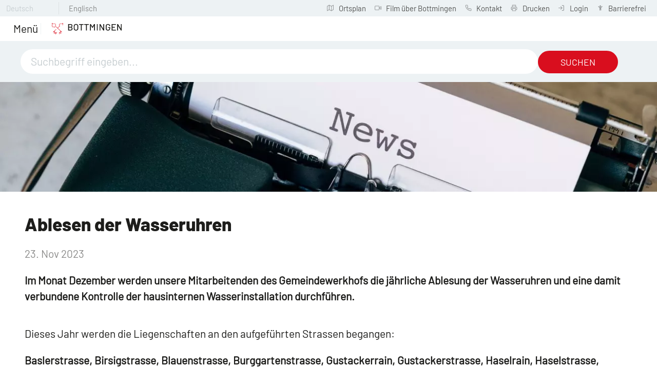

--- FILE ---
content_type: text/html; charset=utf-8
request_url: https://www.bottmingen.ch/de/aktuelles/meldungen/archiv/1704070862_Ablesen-der-Wasseruhren.php
body_size: 42434
content:
<!DOCTYPE html>
<html lang="de" class="pagestatus-init no-js no-weditor scrolled-top page_var0 object-news object-news_var0 project-de subdir-aktuelles navId-561865561865"><head><meta charset="UTF-8" /><title>Ablesen der Wasseruhren</title><!--
      Diese Seite wurde mit Weblication® CMS erstellt.
      Weblication® ist ein Produkt der Scholl Communications AG in 77694 Kehl.
      Weitere Informationen finden Sie unter https://www.weblication.de bzw. https://scholl.de.
    --><meta name="Description" content="Im Monat Dezember werden unsere Mitarbeitenden des Gemeindewerkhofs die jährliche Ablesung der Wasseruhren und eine damit verbundene Kontrolle der hausinternen Wasserinstallation durchführen." /><meta name="Keywords" content="Ablesen Wasseruhren Gemeinde Bottmingen" /><meta name="Robots" content="index, noodp" /><meta name="viewport" content="width=device-width, initial-scale=1"/><meta name="referrer" content="strict-origin-when-cross-origin"/><meta name="Generator" content="Weblication® CMS"/><!--[if IE]><meta http-equiv="x-ua-compatible" content="IE=edge" /><![endif]--><meta name="format-detection" content="telephone=no"/><meta name="geo.region" content="ch-bl"/><meta name="geo.placename" content="Schulstrasse 1, 4103 Bottmingen BL, Schweiz"/><meta name="geo.position" content="47.540330;7.5715958"/><link rel="alternate" hreflang="de" href="http://www.bottmingen.ch/de/aktuelles/meldungen/archiv/1704070862_Ablesen-der-Wasseruhren.php" /><link rel="icon" href="/wGlobal/wGlobal/layout/images/site-icons/favicon.png"/><link rel="apple-touch-icon" href="/wGlobal/wGlobal/layout/images/site-icons/apple-touch-icon-152.png"/><link rel="canonical" href="https://www.bottmingen.ch/de/aktuelles/meldungen/archiv/1704070862_Ablesen-der-Wasseruhren.php"/><meta property="og:type" content="article" /><meta property="og:url" content="https://www.bottmingen.ch/de/aktuelles/meldungen/archiv/1704070862_Ablesen-der-Wasseruhren.php" /><meta property="twitter:card" content="summary_large_image" /><meta property="og:title" content="Ablesen der Wasseruhren" /><meta property="og:description" content="Im Monat Dezember werden unsere Mitarbeitenden des Gemeindewerkhofs die jährliche Ablesung der Wasseruhren und eine damit verbundene Kontrolle der hausinternen Wasserinstallation durchführen." /><meta property="twitter:title" content="Ablesen der Wasseruhren" /><meta property="twitter:description" content="Im Monat Dezember werden unsere Mitarbeitenden des Gemeindewerkhofs die jährliche Ablesung der Wasseruhren und eine damit verbundene Kontrolle der hausinternen Wasserinstallation durchführen." /><script>document.documentElement.className = document.documentElement.className.replace('no-js', 'js');wNavidStandard='561865561865';wProjectPath='/de'; </script><!--WNEOUC:<link rel="stylesheet" href="/wGlobal/wGlobal/layout/styles/optimized/design_85f9ec8dfe9569bc65cd23aed38ba61a.css?1733125373"/>:WNEOUC--><!--WEOUCO--><style>input[type="file"]{box-sizing: unset !important}input[type="checkbox"]{vertical-align: middle !important}input[readonly]{background-color: rgb(240, 255, 208);color: rgb(134, 134, 134)}label.error{margin: 2px 0.8% 2px 0 !important;padding: 0 6px;position: relative;display: block;background-color: rgb(242, 195, 147) !important}.form label.error{margin: 2px 1% 2px 0 !important}* + html body .fns_elementForm fieldset{padding-bottom: 1em}* html body .fns_elementForm fieldset{padding-bottom: 1em}* + html body .fns_elementForm ul .group{margin-top: -1.4em}* html body .fns_elementForm ul .group{margin-top: -1.4em}table.fns_elementTable caption{text-align: left;font-weight: bold}* + html body table.fns_elementTable caption{padding-bottom: 1em}table.fns_elementTable th{vertical-align: top;text-align: left;font-weight: bold}table.fns_elementTable td{vertical-align: top;text-align: left;font-weight: normal}table.fns_elementTable{border-spacing: 0;border-collapse: collapse;table-layout: auto;empty-cells: show}table.fns_elementTable{width: 100%;table-layout: fixed}table.fns_elementTable th{}table.fns_elementTable tr:hover{}table.fns_elementTable th{padding: 0.25em}table.fns_elementTable td.head{background-color: #e8e8e8 !important;font-weight: bold}table.fns_elementTable td{padding: 0.25em}table.fns_elementTable .hide{width: 5%;text-align: center}table.fns_elementTable .left{text-align: left}table.fns_elementTable .right{text-align: left}th.columnErstelltAm{width:190px}th.columnBezahlt{text-align:left !important}table.fns_elementTable .center{text-align: center}table.fns_elementTable .middle{vertical-align: middle}table.fns_elementTable .space{padding-bottom: 1em}table.fns_elementTable .cell5p{width: 5%}table.fns_elementTable .cell10p{width: 12%}table.fns_elementTable .cell15p{width: 15%}table.fns_elementTable .cell20p{width: 20%}table.fns_elementTable .cell22p{width: 22%}table.fns_elementTable .cell23p{width: 23%}table.fns_elementTable .cell25p{width: 25%}table.fns_elementTable .cell28p{width: 28%}table.fns_elementTable .cell30p{width: 30%}table.fns_elementTable .cell32p{width: 32%}table.fns_elementTable .cell33p{width: 33.3%}table.fns_elementTable .cell40p{width: 40%}table.fns_elementTable .cell50p{width: 50%}table.fns_elementTable .cell66p{width: 66.6%}table.fns_elementTable .cell75p{width: 75%}dl.formTable dd div.cartTooltip{position: relative;float: right}dt{width:100%;font-weight:bold}dd{margin: 0 0 30px 0 !important;width: 100%;float: left}fieldset{border: none;padding: 0}table{border-collapse: collapse;width:100%
}td, th{padding: 10px;text-align: left;margin: 0}tbody tr:nth-child(2n){background-color: #eee}th{position: sticky;top: 0;background-color: #444;color: white}td:hover{background-color:transparent}label.XXL, input.XXL, textarea.XXL, select.XXL{width: 100% !important;margin: 0 0 0 0 !important}label.XXL:first-child, input.XXL:first-child, textarea.XXL:first-child, select.XXL:first-child{padding:8px 10px;margin-bottom:8px}h2{background:transparent !important}@media only screen and (max-width: 800px){}span.markAbhol:after, a.bearbeiten:before, a.bearbeiten:after, a.bestaetigen:before, a.loeschen:before, div.legende_bearbeiten:before, div.legende_bearbeiten:after, div.legende_loeschen:before, div.legende_bestaetigen:before, div.legende_abgelaufen:before, div.legende_zahlt:before, div.legende_nichtzahlt:before, a[href*="daily"]:before, a[href*="monthly"]:before{width: 20px;height: 20px;top: 2px;left: 0;content: '';display: block;background-image: url(/weblication/grid5/gui/images/icons.svg);background-position: 0 0;background-size: 800px;background-repeat: no-repeat;float:left;margin-right: 4px}a.bearbeiten, a.bearbeiten, a.loeschen, a.bestaetigen, a.bezahlt{width: 20px;height: 20px;float:left}a.bearbeiten:after, a.bearbeiten:before{}a.bezahlt img{width: 20px;height: 20px;margin:3px 0}span.markAbhol:after{background-position: -644px -40px !important}a.bearbeiten{position:relative;float:left}a.bearbeiten:before{background-position: -6px -102px !important;position:absolute}a.bearbeiten:after{background-position: -358px -102px !important;position:absolute}a.loeschen{position:relative}a.loeschen:before{background-position: -169px -69px !important;position:relative}a.bestaetigen{position:relative}a.bestaetigen:before{background-position: -390px -7px !important;position:relative}div.legende_zahlstatus, div.legende{border:1px solid #aaa;position:relative;float:right;border-radius:4px;padding:6px;font-size:1.1rem}div.legende_zahlstatus{float:left}div.legende > div, div.legende_zahlstatus > div{float:left;position:relative;margin: 0 10px 0 auto}div.legende_zahlt:before{background-position: -6px -6px !important;position:relative}div.legende_nichtzahlt:before{background-position: -39px -6px !important;position:relative}div.legende_bearbeiten:before{background-position: -6px -102px !important;position:relative}div.legende_bearbeiten:after{background-position: -358px -102px !important;position:absolute}div.legende_loeschen:before{background-position: -169px -69px !important;position:relative}div.legende_bestaetigen:before{background-position: -390px -7px !important;position:relative}div.legende_bezahlt:before{width: 20px;height: 20px;top: 3px;left: 0;display: block;background-image: url(/de/ttk/icons/cash.svg) !important;position:relative;content: ' ';background-size: 20px 20px;float:left;margin-right: 4px}div.creditcard:before{width: 20px;height: 20px;top: 0;left: 0;display: block;background-image: url(/de/ttk/icons/credit-card.svg);position:relative;content: ' ';background-size: 20px 20px;float:left;margin-right: 4px}div.legende_abgelaufen:before{background-position: -644px -40px !important;position:relative}td.reservationen_vorhanden{background: transparent !important}td.reservationen_vorhanden a{background: #fbee51 !important}td.ausgebucht span{background: #a01b19 !important}div.ui-state-default, div.ausgebucht_legend, div.reservationen_vorhanden{height:25px !important}td.ui-datepicker-current-day a.ui-state-default{background-color:#85b5ff}a[href*="daily"]:before{background-position: -35px -71px !important;position:relative}a[href*="daily"] img{display:none}a[href*="monthly"]:before{background-position: -262px -37px !important;position:relative}a[href*="monthly"] img{display:none}@media only screen and (max-width: 768px){}label[for="showStatus"]{margin-right:8px}body a.paginate_button.previous:before, body a.paginate_button.next:before{content: '';display: inline-block;outline: none;margin: 4px;width: 16px;height: 16px;vertical-align: top;background-position: 0 0;background-repeat: no-repeat;flex: none}body a.paginate_button.previous:before{background-image:url("/wGlobal/wGlobal/layout/images/links/optimized/back@stroke(000000).svg")}
@charset "UTF-8";table.dataTable thead .sorting, table.dataTable thead .sorting_asc, table.dataTable thead .sorting_desc{cursor: pointer}table.dataTable thead .sorting:before, table.dataTable thead .sorting:after, table.dataTable thead .sorting_asc:before, table.dataTable thead .sorting_asc:after, table.dataTable thead .sorting_desc:before, table.dataTable thead .sorting_desc:after, table.dataTable thead .sorting_asc_disabled:before, table.dataTable thead .sorting_asc_disabled:after, table.dataTable thead .sorting_desc_disabled:before, table.dataTable thead .sorting_desc_disabled:after{position: absolute;bottom: 6px;display: block;opacity: 0.3;font-size: 0.9em}table.dataTable thead .sorting:before, table.dataTable thead .sorting_asc:before, table.dataTable thead .sorting_desc:before, table.dataTable thead .sorting_asc_disabled:before, table.dataTable thead .sorting_desc_disabled:before{right: 1em;content: "\2191"}table.dataTable thead .sorting:after, table.dataTable thead .sorting_asc:after, table.dataTable thead .sorting_desc:after, table.dataTable thead .sorting_asc_disabled:after, table.dataTable thead .sorting_desc_disabled:after{right: 0.5em;content: "\2193"}table.dataTable thead .sorting:before, table.dataTable thead .sorting_asc:before, table.dataTable thead .sorting_desc:before, table.dataTable thead .sorting_asc_disabled:before, table.dataTable thead .sorting_desc_disabled:before{right: 1em;content: "\2191"}table.dataTable thead .sorting_asc:before, table.dataTable thead .sorting_desc:after{opacity: 1}table.dataTable tbody tr{transition-duration: .28s;transition-timing-function: cubic-bezier(.4,0,.2,1);transition-property: background-color}table.dataTable tbody tr:hover{background-color: #f6f6f6}td:hover{background-color:}
@media only screen and (min-width: 1300px){}@media only screen and (max-width: 1299px){}@media only screen and (min-width: 1300px){}@media only screen and (max-width: 1299px){}@media only screen and (min-width: 1300px){}@media only screen and (max-width: 1299px){}@media only screen and (min-width: 576px){}@media only screen and (max-width: 575px){}@media only screen and (min-width: 415px){}@media only screen and (max-width: 414px){}:root{--baseColorPrimary1:#EDF2F4;--baseColorPrimary2:#D90E1E;--baseColorWhite:#FFFFFF;--baseColorLighter:#F4F9F9;--baseColorLight:#EDF2F4;--baseColorSemi:#C7CED1;--baseColorDark:#A5A5A4;--baseColorDarker:#63666A;--baseColorBlack:#1D1D1B;--backgroundColorBody:var(--baseColorWhite);--backgroundColorHeader:var(--baseColorPrimary1);--backgroundColorHeaderBefore:var(--baseColorPrimary1);--fontColorHeaderBefore:var(--baseColorSemi);--fontColorSearchSymbolHeaderBefore:var(--baseColorWhite);--fontColorHeaderAfter:var(--baseColorDark);--backgroundColorHeaderAfter:var(--baseColorLight);--fontColorSearchSymbolHeader:var(--baseColorBlack);--fontColorSearchSymbolHeaderAfter:var(--baseColorDarker);--backgroundColorSearchLayer:var(--baseColorWhite);--fontColorNavigationMetaHeaderMainLevel1:rgba(29,29,27,0.4);--fontColorNavigationMetaHeaderMainLevel1Selected:rgba(29,29,27,0.6);--fontColorNavigationMetaHeaderMainLevel1Hover:rgba(29,29,27,0.6);--fontColorNavigationMetaHeaderMainLevel1Active:rgba(29,29,27,0.6);--fontColorNavigationMetaHeaderBeforeLevel1:var(--baseColorSemi);--fontColorNavigationMetaHeaderBeforeLevel1Selected:var(--baseColorPrimary2);--fontColorNavigationMetaHeaderBeforeLevel1Hover:var(--baseColorDarker);--fontColorNavigationMetaHeaderBeforeLevel1Active:var(--baseColorPrimary2);--backgroundColorNavigationMeta:var(--baseColorPrimary1);--backgroundColorNavigationMain:transparent;--backgroundColorNavigationMainLayer:var(--baseColorPrimary1);--backgroundColorMegaDropdown:var(--baseColorPrimary1);--backgroundColorNavigationMainBlockBefore:transparent;--fontColorNavigationMainLevel1:var(--baseColorBlack);--fontColorNavigationMainLevel1Selected:var(--baseColorBlack);--fontColorNavigationMainLevel1Hover:var(--baseColorPrimary2);--fontColorNavigationMainLevel1Active:var(--baseColorDarker);--fontColorNavigationMainLevel2:var(--baseColorBlack);--fontColorNavigationMainLevel2Selected:var(--baseColorBlack);--fontColorNavigationMainLevel2Hover:var(--baseColorPrimary2);--fontColorNavigationMainLevel2Active:var(--baseColorDarker);--backgroundColorNavigationMainLevel1:transparent;--backgroundColorNavigationMainLevel1Selected:transparent;--backgroundColorNavigationMainLevel1Hover:transparent;--backgroundColorNavigationMainLevel1Active:transparent;--backgroundColorNavigationMainLevel2:transparent;--backgroundColorNavigationMainLevel2Selected:transparent;--backgroundColorNavigationMainLevel2Hover:rgba(0,0,0,0);--backgroundColorNavigationMainLevel2Active:rgba(0,0,0,0);--backgroundColorNavigationMenu:var(--baseColorPrimary1);--fontColorNavigationMenuLevel1:var(--baseColorBlack);--fontColorNavigationMenuLevel1Selected:var(--baseColorBlack);--fontColorNavigationMenuLevel1Hover:var(--baseColorPrimary2);--fontColorNavigationMenuLevel1Active:var(--baseColorDarker);--fontColorNavigationMenuLevel2:var(--baseColorBlack);--fontColorNavigationMenuLevel2Selected:var(--baseColorBlack);--fontColorNavigationMenuLevel2Hover:var(--baseColorPrimary2);--fontColorNavigationMenuLevel2Active:var(--baseColorDarker);--backgroundColorNavigationMenuLevel1:transparent;--backgroundColorNavigationMenuLevel1Selected:transparent;--backgroundColorNavigationMenuLevel1Hover:transparent;--backgroundColorNavigationMenuLevel1Active:rgba(0,0,0,0);--backgroundColorNavigationMenuLevel2:transparent;--backgroundColorNavigationMenuLevel2Selected:transparent;--backgroundColorNavigationMenuLevel2Hover:transparent;--backgroundColorNavigationMenuLevel2Active:rgba(0,0,0,0);--backgroundColorNavigationSub:transparent;--fontColorNavigationSubLevel1:var(--baseColorBlack);--fontColorNavigationSubLevel1Selected:var(--baseColorBlack);--fontColorNavigationSubLevel1Hover:var(--baseColorPrimary2);--fontColorNavigationSubLevel1Active:var(--baseColorDarker);--fontColorNavigationSubLevel2:var(--baseColorBlack);--fontColorNavigationSubLevel2Selected:var(--baseColorBlack);--fontColorNavigationSubLevel2Hover:var(--baseColorPrimary2);--fontColorNavigationSubLevel2Active:var(--baseColorDarker);--backgroundColorNavigationSubLevel1:transparent;--backgroundColorNavigationSubLevel1Selected:transparent;--backgroundColorNavigationSubLevel1Hover:transparent;--backgroundColorNavigationSubLevel1Active:transparent;--backgroundColorNavigationSubLevel2:transparent;--backgroundColorNavigationSubLevel2Selected:transparent;--backgroundColorNavigationSubLevel2Hover:transparent;--backgroundColorNavigationSubLevel2Active:transparent;--fontColorNavigationBreadcrumb:var(--baseColorSemi);--fontColorNavigationBreadcrumbHover:var(--baseColorPrimary2);--fontColorNavigationBreadcrumbActive:var(--baseColorDarker);--backgroundColorNavigationBreadcrumb:transparent;--backgroundColorContent:var(--baseColorWhite);--fontColorDefault:var(--baseColorBlack);--fontColorSub:rgba(29,29,27,0.5);--fontColorWeak:rgba(29,29,27,0.4);--fontColorInverseDefault:var(--baseColorWhite);--fontColorInverseSub:rgba(255,255,255,0.5);--fontColorInverseWeak:rgba(255,255,255,0.5);--fontColorError:#FB0008;--fontColorHeadline1:var(--baseColorBlack);--fontColorHeadline2:var(--baseColorBlack);--fontColorHeadline3:var(--baseColorBlack);--fontColorHeadline4:var(--baseColorBlack);--fontColorHeadline5:var(--baseColorBlack);--fontColorHeadline6:var(--baseColorBlack);--fontColorInverseHeadline1:var(--baseColorWhite);--fontColorInverseHeadline2:var(--baseColorWhite);--fontColorInverseHeadline3:var(--baseColorWhite);--fontColorInverseHeadline4:var(--baseColorWhite);--fontColorInverseHeadline5:var(--baseColorWhite);--fontColorInverseHeadline6:var(--baseColorWhite);--fontColorLink:var(--baseColorPrimary2);--fontColorLinkHover:rgba(217,14,30,0.8);--fontColorLinkActive:rgba(217,14,30,0.8);--fontColorInverseLink:rgba(255,255,255,0.7);--fontColorInverseLinkHover:var(--baseColorWhite);--fontColorInverseLinkActive:var(--baseColorWhite);--fontColorEntryTitle:var(--baseColorBlack);--fontColorEntryDate:rgba(29,29,27,0.4);--fontColorEntryDescription:rgba(29,29,27,0.6);--fontColorInverseEntryTitle:var(--baseColorWhite);--fontColorInverseEntryDate:rgba(255,255,255,0.4);--fontColorInverseEntryDescription:rgba(255,255,255,0.6);--backgroundColorWhite:var(--baseColorWhite);--backgroundColorBlack:var(--baseColorDarker);--backgroundColorLight1:var(--baseColorPrimary1);--backgroundColorLight2:var(--baseColorLight);--backgroundColorDark1:var(--baseColorDarker);--backgroundColorDark2:var(--baseColorPrimary1);--backgroundColorError:rgba(251,0,8,0.3);--borderColorDefault:var(--baseColorLight);--borderColorLight:var(--baseColorPrimary1);--borderColorDark:rgba(99,102,106,0.5);--borderColorLines:var(--baseColorLight);--backgroundColorButton:var(--baseColorWhite);--backgroundColorButtonHover:rgba(255,255,255,0.8);--backgroundColorButtonActive:rgba(255,255,255,0.6);--borderColorButton:var(--baseColorPrimary2);--borderColorButtonHover:rgba(217,14,30,0.8);--borderColorButtonActive:rgba(217,14,30,0.6);--fontColorButton:var(--baseColorBlack);--fontColorButtonHover:var(--baseColorPrimary2);--fontColorButtonActive:var(--baseColorPrimary2);--backgroundColorInverseButton:var(--baseColorWhite);--backgroundColorInverseButtonHover:rgba(255,255,255,0.8);--backgroundColorInverseButtonActive:rgba(255,255,255,0.6);--borderColorInverseButton:var(--baseColorLight);--borderColorInverseButtonHover:rgba(255,255,255,0.8);--borderColorInverseButtonActive:rgba(255,255,255,0.6);--fontColorInverseButton:var(--baseColorBlack);--fontColorInverseButtonHover:var(--baseColorBlack);--fontColorInverseButtonActive:var(--baseColorBlack);--backgroundColorInputs:var(--baseColorWhite);--borderColorInput:var(--baseColorLight);--borderColorInputFocus:var(--baseColorSemi);--backgroundColorTable:transparent;--backgroundColorTableHeader:var(--baseColorDark);--backgroundColorTableCellHightlighted:var(--baseColorPrimary1);--borderColorTable:var(--baseColorDark);--colorLinkIcon:var(--baseColorPrimary2);--colorLinkIconInverse:var(--baseColorWhite);--fontColorFunctions:var(--baseColorLight);--fontColorFunctionsActive:var(--baseColorPrimary2);--backgroundColorFunctions:transparent;--backgroundColorFunctionsActive:transparent;--backgroundColorFooter:var(--baseColorPrimary1);--isDarkBackgroundFooter:yes}.isLightBackground .isDarkBackground{}.isLightBackground .isDarkBackground div:not(.keepColor), .isLightBackground .isDarkBackground table:not(.keepColor), .isLightBackground .isDarkBackground span:not(.keepColor), .isLightBackground .isDarkBackground p:not(.keepColor), .isLightBackground .isDarkBackground strong:not(.keepColor), .isLightBackground .isDarkBackground em:not(.keepColor), .isLightBackground .isDarkBackground ul:not(.keepColor), .isLightBackground .isDarkBackground li:not(.keepColor){color:#FFFFFF}.isLightBackground .isDarkBackground a:not(.keepColor), .isLightBackground .isDarkBackground a *:not(.keepColor){color:rgba(255,255,255,0.7)}.isLightBackground .isDarkBackground a:not(.keepColor):hover, .isLightBackground .isDarkBackground a *:not(.keepColor):hover{color:#FFFFFF}.isLightBackground .isDarkBackground .accordionHeaderOpener:not(.keepColor){}.isLightBackground .isDarkBackground .accordionHeaderOpener:not(.keepColor):before, .isLightBackground .isDarkBackground .accordionHeaderOpener:not(.keepColor):after{background-color:#FFFFFF !important}.isLightBackground .isDarkBackground .text-sub:not(.keepColor){color:rgba(255,255,255,0.5)}.isLightBackground .isDarkBackground .text-weak:not(.keepColor){color:rgba(255,255,255,0.5)}.isLightBackground .isDarkBackground h1:not(.keepColor), .isLightBackground .isDarkBackground h1 *:not(.keepColor){color:#FFFFFF}.isLightBackground .isDarkBackground h2:not(.keepColor), .isLightBackground .isDarkBackground h2 *:not(.keepColor){color:#FFFFFF}.isLightBackground .isDarkBackground h3:not(.keepColor), .isLightBackground .isDarkBackground h3 *:not(.keepColor){color:#FFFFFF}.isLightBackground .isDarkBackground h4:not(.keepColor), .isLightBackground .isDarkBackground h4 *:not(.keepColor), .isLightBackground .isDarkBackground h5:not(.keepColor), .isLightBackground .isDarkBackground h5 *:not(.keepColor), .isLightBackground .isDarkBackground h6:not(.keepColor), .isLightBackground .isDarkBackground h6 *:not(.keepColor){color:#FFFFFF}.isLightBackground .isDarkBackground .listEntryTitle:not(.keepColor){color:#FFFFFF}.isLightBackground .isDarkBackground .listEntryDate:not(.keepColor){color:rgba(255,255,255,0.4)}.isLightBackground .isDarkBackground .listEntryDescription:not(.keepColor), .isLightBackground .isDarkBackground .listEntryDescription *:not(.keepColor){color:rgba(255,255,255,0.6)}.isLightBackground .isDarkBackground .listEntryUrl > a:not(.keepColor){color:rgba(255,255,255,0.7)}.isLightBackground .isDarkBackground .listEntryUrl > a:not(.keepColor):hover{color:#FFFFFF}.isLightBackground{}.isLightBackground div:not(.keepColor), .isLightBackground span:not(.keepColor), .isLightBackground p:not(.keepColor), .isLightBackground strong:not(.keepColor), .isLightBackground em:not(.keepColor), .isLightBackground ul:not(.keepColor), .isLightBackground li:not(.keepColor){color:#1D1D1B}.isLightBackground a:not(.keepColor), .isLightBackground a *:not(.keepColor){color:#D90E1E}.isLightBackground a:not(.keepColor):hover, .isLightBackground a *:not(.keepColor):hover{color:rgba(217,14,30,0.8)}.isLightBackground .accordionHeaderOpener:not(.keepColor){}.isLightBackground .accordionHeaderOpener:not(.keepColor):before, .isLightBackground .accordionHeaderOpener:not(.keepColor):after{background-color:#1D1D1B !important}.isLightBackground .text-sub:not(.keepColor){color:rgba(29,29,27,0.5)}.isLightBackground .text-weak:not(.keepColor){color:rgba(29,29,27,0.4)}.isLightBackground h1:not(.keepColor), .isLightBackground h1 *:not(.keepColor){color:#1D1D1B}.isLightBackground h2:not(.keepColor), .isLightBackground h2 *:not(.keepColor){color:#1D1D1B}.isLightBackground h3:not(.keepColor), .isLightBackground h3 *:not(.keepColor){color:#1D1D1B}.isLightBackground h4:not(.keepColor), .isLightBackground h4 *:not(.keepColor), .isLightBackground h5:not(.keepColor), .isLightBackground h5 *:not(.keepColor), .isLightBackground h6:not(.keepColor), .isLightBackground h6 *:not(.keepColor){color:#1D1D1B}.isLightBackground .listEntryTitle:not(.keepColor){color:#1D1D1B}.isLightBackground .listEntryDate:not(.keepColor){color:rgba(29,29,27,0.4)}.isLightBackground .listEntryDescription:not(.keepColor), .isLightBackground .listEntryDescription *:not(.keepColor){color:rgba(29,29,27,0.6)}.isLightBackground .listEntryUrl > a:not(.keepColor){color:#D90E1E}.isLightBackground .listEntryUrl > a:not(.keepColor):hover{color:rgba(217,14,30,0.8)}@media (min-width: 1300px){}@media(prefers-contrast:more){}html.embedpage-body-open{overflow:hidden}@font-face{font-family:'Font Awesome 5 Free';font-style:normal;font-weight:normal;src:url("/wGlobal/wGlobal/layout/webfonts/fontAwesome5/fa-regular-400.eot");src:url("/wGlobal/wGlobal/layout/webfonts/fontAwesome5/fa-regular-400.eot?#iefix") format("embedded-opentype"), url("/wGlobal/wGlobal/layout/webfonts/fontAwesome5/fa-regular-400.woff2") format("woff2"), url("/wGlobal/wGlobal/layout/webfonts/fontAwesome5/fa-regular-400.woff") format("woff"), url("/wGlobal/wGlobal/layout/webfonts/fontAwesome5/fa-regular-400.ttf") format("truetype"), url("/wGlobal/wGlobal/layout/webfonts/fontAwesome5/fa-regular-400.svg#fontawesome") format("svg")}@font-face{font-family:'Font Awesome 5 Free';font-style:normal;font-weight:900;src:url("/wGlobal/wGlobal/layout/webfonts/fontAwesome5/fa-solid-900.eot");src:url("/wGlobal/wGlobal/layout/webfonts/fontAwesome5/fa-solid-900.eot?#iefix") format("embedded-opentype"), url("/wGlobal/wGlobal/layout/webfonts/fontAwesome5/fa-solid-900.woff2") format("woff2"), url("/wGlobal/wGlobal/layout/webfonts/fontAwesome5/fa-solid-900.woff") format("woff"), url("/wGlobal/wGlobal/layout/webfonts/fontAwesome5/fa-solid-900.ttf") format("truetype"), url("/wGlobal/wGlobal/layout/webfonts/fontAwesome5/fa-solid-900.svg#fontawesome") format("svg")}@font-face{font-family:'Font Awesome 5 Brands';font-style:normal;font-weight:normal;src:url("/wGlobal/wGlobal/layout/webfonts/fontAwesome5/fa-brands-400.eot");src:url("/wGlobal/wGlobal/layout/webfonts/fontAwesome5/fa-brands-400.eot?#iefix") format("embedded-opentype"), url("/wGlobal/wGlobal/layout/webfonts/fontAwesome5/fa-brands-400.woff2") format("woff2"), url("/wGlobal/wGlobal/layout/webfonts/fontAwesome5/fa-brands-400.woff") format("woff"), url("/wGlobal/wGlobal/layout/webfonts/fontAwesome5/fa-brands-400.ttf") format("truetype"), url("/wGlobal/wGlobal/layout/webfonts/fontAwesome5/fa-brands-400.svg#fontawesome") format("svg")}@-webkit-keyframes fa-spin 0%{-webkit-transform:rotate(0deg);transform:rotate(0deg)}@-webkit-keyframes fa-spin 100%{-webkit-transform:rotate(360deg);transform:rotate(360deg)}@keyframes fa-spin{0%{-webkit-transform:rotate(0deg);transform:rotate(0deg)}100%{-webkit-transform:rotate(360deg);transform:rotate(360deg)}}:root .fa-rotate-90, :root .fa-rotate-180, :root .fa-rotate-270, :root .fa-flip-horizontal, :root .fa-flip-vertical{-webkit-filter:none;filter:none}@media (prefers-reduced-motion: reduce){}@-webkit-keyframes fa-beat 0%, @-webkit-keyframes fa-beat 90%{-webkit-transform:scale(1);transform:scale(1)}@-webkit-keyframes fa-beat 45%{-webkit-transform:scale(var(--fa-beat-scale, 1.25));transform:scale(var(--fa-beat-scale, 1.25))}@keyframes fa-beat{0%, 90%{-webkit-transform:scale(1);transform:scale(1)}45%{-webkit-transform:scale(var(--fa-beat-scale, 1.25));transform:scale(var(--fa-beat-scale, 1.25))}}@-webkit-keyframes fa-bounce 0%{-webkit-transform:scale(1,1) translateY(0);transform:scale(1,1) translateY(0)}@-webkit-keyframes fa-bounce 10%{-webkit-transform:scale(var(--fa-bounce-start-scale-x, 1.1),var(--fa-bounce-start-scale-y, 0.9)) translateY(0);transform:scale(var(--fa-bounce-start-scale-x, 1.1),var(--fa-bounce-start-scale-y, 0.9)) translateY(0)}@-webkit-keyframes fa-bounce 30%{-webkit-transform:scale(var(--fa-bounce-jump-scale-x, 0.9),var(--fa-bounce-jump-scale-y, 1.1)) translateY(var(--fa-bounce-height, -0.5em));transform:scale(var(--fa-bounce-jump-scale-x, 0.9),var(--fa-bounce-jump-scale-y, 1.1)) translateY(var(--fa-bounce-height, -0.5em))}@-webkit-keyframes fa-bounce 50%{-webkit-transform:scale(var(--fa-bounce-land-scale-x, 1.05),var(--fa-bounce-land-scale-y, 0.95)) translateY(0);transform:scale(var(--fa-bounce-land-scale-x, 1.05),var(--fa-bounce-land-scale-y, 0.95)) translateY(0)}@-webkit-keyframes fa-bounce 57%{-webkit-transform:scale(1,1) translateY(var(--fa-bounce-rebound, -0.125em));transform:scale(1,1) translateY(var(--fa-bounce-rebound, -0.125em))}@-webkit-keyframes fa-bounce 64%{-webkit-transform:scale(1,1) translateY(0);transform:scale(1,1) translateY(0)}@-webkit-keyframes fa-bounce 100%{-webkit-transform:scale(1,1) translateY(0);transform:scale(1,1) translateY(0)}@keyframes fa-bounce{0%{-webkit-transform:scale(1,1) translateY(0);transform:scale(1,1) translateY(0)}10%{-webkit-transform:scale(var(--fa-bounce-start-scale-x, 1.1),var(--fa-bounce-start-scale-y, 0.9)) translateY(0);transform:scale(var(--fa-bounce-start-scale-x, 1.1),var(--fa-bounce-start-scale-y, 0.9)) translateY(0)}30%{-webkit-transform:scale(var(--fa-bounce-jump-scale-x, 0.9),var(--fa-bounce-jump-scale-y, 1.1)) translateY(var(--fa-bounce-height, -0.5em));transform:scale(var(--fa-bounce-jump-scale-x, 0.9),var(--fa-bounce-jump-scale-y, 1.1)) translateY(var(--fa-bounce-height, -0.5em))}50%{-webkit-transform:scale(var(--fa-bounce-land-scale-x, 1.05),var(--fa-bounce-land-scale-y, 0.95)) translateY(0);transform:scale(var(--fa-bounce-land-scale-x, 1.05),var(--fa-bounce-land-scale-y, 0.95)) translateY(0)}57%{-webkit-transform:scale(1,1) translateY(var(--fa-bounce-rebound, -0.125em));transform:scale(1,1) translateY(var(--fa-bounce-rebound, -0.125em))}64%{-webkit-transform:scale(1,1) translateY(0);transform:scale(1,1) translateY(0)}100%{-webkit-transform:scale(1,1) translateY(0);transform:scale(1,1) translateY(0)}}@-webkit-keyframes fa-fade 50%{opacity:var(--fa-fade-opacity, 0.4)}@keyframes fa-fade{50%{opacity:var(--fa-fade-opacity, 0.4)}}@-webkit-keyframes fa-beat-fade 0%, @-webkit-keyframes fa-beat-fade 100%{opacity:var(--fa-beat-fade-opacity, 0.4);-webkit-transform:scale(1);transform:scale(1)}@-webkit-keyframes fa-beat-fade 50%{opacity:1;-webkit-transform:scale(var(--fa-beat-fade-scale, 1.125));transform:scale(var(--fa-beat-fade-scale, 1.125))}@keyframes fa-beat-fade{0%, 100%{opacity:var(--fa-beat-fade-opacity, 0.4);-webkit-transform:scale(1);transform:scale(1)}50%{opacity:1;-webkit-transform:scale(var(--fa-beat-fade-scale, 1.125));transform:scale(var(--fa-beat-fade-scale, 1.125))}}@-webkit-keyframes fa-flip 50%{-webkit-transform:rotate3d(var(--fa-flip-x, 0),var(--fa-flip-y, 1),var(--fa-flip-z, 0),var(--fa-flip-angle, -180deg));transform:rotate3d(var(--fa-flip-x, 0),var(--fa-flip-y, 1),var(--fa-flip-z, 0),var(--fa-flip-angle, -180deg))}@keyframes fa-flip{50%{-webkit-transform:rotate3d(var(--fa-flip-x, 0),var(--fa-flip-y, 1),var(--fa-flip-z, 0),var(--fa-flip-angle, -180deg));transform:rotate3d(var(--fa-flip-x, 0),var(--fa-flip-y, 1),var(--fa-flip-z, 0),var(--fa-flip-angle, -180deg))}}@-webkit-keyframes fa-shake 0%{-webkit-transform:rotate(-15deg);transform:rotate(-15deg)}@-webkit-keyframes fa-shake 4%{-webkit-transform:rotate(15deg);transform:rotate(15deg)}@-webkit-keyframes fa-shake 8%, @-webkit-keyframes fa-shake 24%{-webkit-transform:rotate(-18deg);transform:rotate(-18deg)}@-webkit-keyframes fa-shake 12%, @-webkit-keyframes fa-shake 28%{-webkit-transform:rotate(18deg);transform:rotate(18deg)}@-webkit-keyframes fa-shake 16%{-webkit-transform:rotate(-22deg);transform:rotate(-22deg)}@-webkit-keyframes fa-shake 20%{-webkit-transform:rotate(22deg);transform:rotate(22deg)}@-webkit-keyframes fa-shake 32%{-webkit-transform:rotate(-12deg);transform:rotate(-12deg)}@-webkit-keyframes fa-shake 36%{-webkit-transform:rotate(12deg);transform:rotate(12deg)}@-webkit-keyframes fa-shake 40%, @-webkit-keyframes fa-shake 100%{-webkit-transform:rotate(0deg);transform:rotate(0deg)}@keyframes fa-shake{0%{-webkit-transform:rotate(-15deg);transform:rotate(-15deg)}4%{-webkit-transform:rotate(15deg);transform:rotate(15deg)}8%, 24%{-webkit-transform:rotate(-18deg);transform:rotate(-18deg)}12%, 28%{-webkit-transform:rotate(18deg);transform:rotate(18deg)}16%{-webkit-transform:rotate(-22deg);transform:rotate(-22deg)}20%{-webkit-transform:rotate(22deg);transform:rotate(22deg)}32%{-webkit-transform:rotate(-12deg);transform:rotate(-12deg)}36%{-webkit-transform:rotate(12deg);transform:rotate(12deg)}40%, 100%{-webkit-transform:rotate(0deg);transform:rotate(0deg)}}@-webkit-keyframes fa-spin 0%{-webkit-transform:rotate(0deg);transform:rotate(0deg)}@-webkit-keyframes fa-spin 100%{-webkit-transform:rotate(360deg);transform:rotate(360deg)}@keyframes fa-spin{0%{-webkit-transform:rotate(0deg);transform:rotate(0deg)}100%{-webkit-transform:rotate(360deg);transform:rotate(360deg)}}:root, :host{--fa-style-family-brands:'Font Awesome 6 Brands';--fa-font-brands:normal 400 1em/1 'Font Awesome 6 Brands'}@font-face{font-family:'Font Awesome 6 Brands';font-style:normal;font-weight:400;font-display:block;src:url("/wGlobal/wGlobal/layout/webfonts/fontAwesome6/fa-brands-400.woff2") format("woff2"), url("/wGlobal/wGlobal/layout/webfonts/fontAwesome6/fa-brands-400.ttf") format("truetype")}:root, :host{--fa-style-family-classic:'Font Awesome 6 Free';--fa-font-regular:normal 400 1em/1 'Font Awesome 6 Free'}@font-face{font-family:'Font Awesome 6 Free';font-style:normal;font-weight:400;font-display:block;src:url("/wGlobal/wGlobal/layout/webfonts/fontAwesome6/fa-regular-400.woff2") format("woff2"), url("/wGlobal/wGlobal/layout/webfonts/fontAwesome6/fa-regular-400.ttf") format("truetype")}:root, :host{--fa-style-family-classic:'Font Awesome 6 Free';--fa-font-solid:normal 900 1em/1 'Font Awesome 6 Free'}@font-face{font-family:'Font Awesome 6 Free';font-style:normal;font-weight:900;font-display:block;src:url("/wGlobal/wGlobal/layout/webfonts/fontAwesome6/fa-solid-900.woff2") format("woff2"), url("/wGlobal/wGlobal/layout/webfonts/fontAwesome6/fa-solid-900.ttf") format("truetype")}@font-face{font-family:'Font Awesome 5 Brands';font-display:block;font-weight:400;src:url("/wGlobal/wGlobal/layout/webfonts/fontAwesome6/fa-brands-400.woff2") format("woff2"), url("/wGlobal/wGlobal/layout/webfonts/fontAwesome6/fa-brands-400.ttf") format("truetype")}@font-face{font-family:'Font Awesome 5 Free';font-display:block;font-weight:900;src:url("/wGlobal/wGlobal/layout/webfonts/fontAwesome6/fa-solid-900.woff2") format("woff2"), url("/wGlobal/wGlobal/layout/webfonts/fontAwesome6/fa-solid-900.ttf") format("truetype")}@font-face{font-family:'Font Awesome 5 Free';font-display:block;font-weight:400;src:url("/wGlobal/wGlobal/layout/webfonts/fontAwesome6/fa-regular-400.woff2") format("woff2"), url("/wGlobal/wGlobal/layout/webfonts/fontAwesome6/fa-regular-400.ttf") format("truetype")}@font-face{font-family:'FontAwesome';font-display:block;src:url("/wGlobal/wGlobal/layout/webfonts/fontAwesome6/fa-solid-900.woff2") format("woff2"), url("/wGlobal/wGlobal/layout/webfonts/fontAwesome6/fa-solid-900.ttf") format("truetype")}@font-face{font-family:'FontAwesome';font-display:block;src:url("/wGlobal/wGlobal/layout/webfonts/fontAwesome6/fa-brands-400.woff2") format("woff2"), url("/wGlobal/wGlobal/layout/webfonts/fontAwesome6/fa-brands-400.ttf") format("truetype")}@font-face{font-family:'FontAwesome';font-display:block;src:url("/wGlobal/wGlobal/layout/webfonts/fontAwesome6/fa-regular-400.woff2") format("woff2"), url("/wGlobal/wGlobal/layout/webfonts/fontAwesome6/fa-regular-400.ttf") format("truetype");unicode-range:U+F003,U+F006,U+F014,U+F016-F017,U+F01A-F01B,U+F01D,U+F022,U+F03E,U+F044,U+F046,U+F05C-F05D,U+F06E,U+F070,U+F087-F088,U+F08A,U+F094,U+F096-F097,U+F09D,U+F0A0,U+F0A2,U+F0A4-F0A7,U+F0C5,U+F0C7,U+F0E5-F0E6,U+F0EB,U+F0F6-F0F8,U+F10C,U+F114-F115,U+F118-F11A,U+F11C-F11D,U+F133,U+F147,U+F14E,U+F150-F152,U+F185-F186,U+F18E,U+F190-F192,U+F196,U+F1C1-F1C9,U+F1D9,U+F1DB,U+F1E3,U+F1EA,U+F1F7,U+F1F9,U+F20A,U+F247-F248,U+F24A,U+F24D,U+F255-F25B,U+F25D,U+F271-F274,U+F278,U+F27B,U+F28C,U+F28E,U+F29C,U+F2B5,U+F2B7,U+F2BA,U+F2BC,U+F2BE,U+F2C0-F2C1,U+F2C3,U+F2D0,U+F2D2,U+F2D4,U+F2DC}@font-face{font-family:'FontAwesome';font-display:block;src:url("/wGlobal/wGlobal/layout/webfonts/fontAwesome6/fa-v4compatibility.woff2") format("woff2"), url("/wGlobal/wGlobal/layout/webfonts/fontAwesome6/fa-v4compatibility.ttf") format("truetype");unicode-range:U+F041,U+F047,U+F065-F066,U+F07D-F07E,U+F080,U+F08B,U+F08E,U+F090,U+F09A,U+F0AC,U+F0AE,U+F0B2,U+F0D0,U+F0D6,U+F0E4,U+F0EC,U+F10A-F10B,U+F123,U+F13E,U+F148-F149,U+F14C,U+F156,U+F15E,U+F160-F161,U+F163,U+F175-F178,U+F195,U+F1F8,U+F219,U+F27A}@media (min-width:360px){}html.wglBox{}.wglLightbox{cursor:pointer}.wglLightbox[data-isinactivelightbox='1']{cursor:inherit}html.ios .wLightbox .wLightboxOuter .wLightboxInner{-webkit-overflow-scrolling:touch}@media (min-width: 1300px){}@media (min-width: 1300px){}@media (min-width: 1300px){}@media (min-width: 1300px){}@media (min-width: 1300px){}@media (min-width: 1300px){}@media (min-width: 1300px){}@media (min-width: 1300px){}@media (max-width: 575px){}@media print{}#blockContentInner{}.object-news #blockContentInner{}.object-news #blockContentInner{}#blockContentInner .elementSection > div, #blockContentInner .elementSectionObjectEventMulti > div, #blockContentInner .elementSectionObjectContactPerson > div{}html:lang(en) .wReaderPanelEmbed .wButtonStartReading:before{content:'Read aloud'}html:lang(en) .wReaderPanelEmbed.pauseReading .wButtonStartReading:before{content:'Continue read aloud'}html:lang(en) .wReaderPanelEmbed .wButtonStopReading:before{content:'Stop'}.wglElementCanBeRead:hover{outline:dotted 4px #a0a0a0}.wglElementIsBeingRead{outline:dotted 4px #000000}.wglElementIsBeingRead:hover{outline:dotted 4px #000000}#blockHeader #scrollProgress{position:absolute}#blockHeader{width:100%;padding:0;background:#EDF2F4;position:relative;z-index:10;position:fixed;z-index:100;top:0;transition:margin 0.3s ease-in-out,background 0.3s linear}#blockHeader #blockHeaderBefore{height:32px;width:100%;line-height:32px;color:#C7CED1;background:#EDF2F4;padding:0}#blockHeader #blockHeaderBefore #blockHeaderBeforeInner{position:relative}#blockHeader #blockHeaderBefore #blockHeaderBeforeInner .wConfigMaskOpener{opacity:0.2;transition:opacity 0.2s linear}#blockHeader #blockHeaderBefore #blockHeaderBeforeInner .wConfigMaskOpener:hover{opacity:1}#blockHeader #blockHeaderBefore #languageSelector{z-index:1;padding:0 0 0 8px}#blockHeader #blockHeaderBefore #languageSelector #languageSelected{position:relative;line-height:32px;padding:0 20px 0 4px;background:transparent;display:block}#blockHeader #blockHeaderBefore #languageSelector #languageSelected img{height:12px;box-shadow:0 0 3px rgba(0,0,0,0.2);background:#FFFFFF;display:inline-block;margin-right:8px}#blockHeader #blockHeaderBefore #languageSelector #languageSelected .textShort{display:none}#blockHeader #blockHeaderBefore #languageSelector #languageSelected .text{display:inline-block}#blockHeader #blockHeaderBefore #languageSelector #languageSelected .opener{position:absolute;display:block;right:0;top:2px;width:20px;height:24px;cursor:pointer}#blockHeader #blockHeaderBefore #languageSelector #languageSelected .opener:before, #blockHeader #blockHeaderBefore #languageSelector #languageSelected .opener:after{content:'';position:absolute;display:block;width:8px;height:1px;margin:14px 0 0 4px;background:#C7CED1;transform:rotate(40deg)}#blockHeader #blockHeaderBefore #languageSelector #languageSelected .opener:after{margin:14px 0 0 9px;transform:rotate(-40deg)}#blockHeader #blockHeaderBefore #languageSelector #languageSelectable{display:none;position:absolute;z-index:20;padding:0;background:#EDF2F4}#blockHeader #blockHeaderBefore #languageSelector #languageSelectable a.lang{display:block;text-decoration:none;padding:4px 8px;white-space:nowrap;color:#1D1D1B;background:transparent}#blockHeader #blockHeaderBefore #languageSelector #languageSelectable a.lang.current{display:none}#blockHeader #blockHeaderBefore #languageSelector #languageSelectable a.lang:hover{color:#1D1D1B;background:rgba(29,29,27,0.05)}#blockHeader #blockHeaderBefore #languageSelector #languageSelectable a.lang img{height:12px;box-shadow:0 0 3px rgba(0,0,0,0.2);background:#FFFFFF;display:inline-block;margin-right:8px}#blockHeader #blockHeaderBefore #languageSelector #languageSelectable a.lang .textShort{display:none}#blockHeader #blockHeaderBefore #languageSelector #languageSelectable a.lang .text{display:inline-block}#blockHeader #blockHeaderBefore #languageSelector:hover #languageSelectable, #blockHeader #blockHeaderBefore #languageSelector.open #languageSelectable{display:block}#blockHeader #blockHeaderBefore #languageSelector{display:block;position:static;float:right}#blockHeader #blockHeaderBefore #navigationMeta{background-color:#EDF2F4}#blockHeader #blockHeaderBefore #navigationMeta ul{list-style-type:none;margin:0;padding:0}#blockHeader #blockHeaderBefore #navigationMeta ul li{display:block;float:left;margin:0;padding:0}#blockHeader #blockHeaderBefore #navigationMeta ul li > a{display:block;font-size:0.7083333333333334rem;font-weight:normal;color:#C7CED1;padding:0rem 0.4rem;text-decoration:none}#blockHeader #blockHeaderBefore #navigationMeta ul li.selected, #blockHeader #blockHeaderBefore #navigationMeta ul li.descendantSelected{}#blockHeader #blockHeaderBefore #navigationMeta ul li.selected > a, #blockHeader #blockHeaderBefore #navigationMeta ul li.descendantSelected > a{color:#D90E1E}#blockHeader #blockHeaderBefore #navigationMeta ul li:hover{}#blockHeader #blockHeaderBefore #navigationMeta ul li:hover > a{color:#63666A}#blockHeader #blockHeaderBefore #navigationMeta ul li > a:active{color:#D90E1E}#blockHeader #blockHeaderBefore #navigationMeta ul li:last-child > a{padding:0rem 1rem 0rem 0.4rem}#blockHeader #blockHeaderBefore #navigationMeta .navLevelEmbed{display:none;position:absolute;z-index:101;width:100%;max-height:calc(100vh - 48px - 36px);left:0;margin:0;padding:40px 40px 40px 40px;overflow:auto;background-color:#EDF2F4;border-style:solid;border-width:1px;border-color:#EDF2F4;color:#1D1D1B}#blockHeader #blockHeaderBefore #navigationMeta .navLevelEmbed .elementSection, #blockHeader #blockHeaderBefore #navigationMeta .navLevelEmbed .elementSectionObjectEventMulti, #blockHeader #blockHeaderBefore #navigationMeta .navLevelEmbed .elementSectionObjectContactPerson{padding:0 !important}#blockHeader #blockHeaderBefore #navigationMeta{display:none}#blockHeader #blockHeaderMain{height:48px}#blockHeader #blockHeaderMain #blockHeaderMainInner{max-width:1184px;position:relative;margin:0 auto}#blockHeader #blockHeaderMain #logo{position:absolute;z-index:2;margin:13px 0 0 1rem}#blockHeader #blockHeaderMain #logo > img, #blockHeader #blockHeaderMain #logo > svg{height:22px;width:auto;display:block}#blockHeader #blockHeaderMain #logo .logoImgFull{display:none}#blockHeader #blockHeaderMain #logo .logoImgOnScroll{display:none}#blockHeader #blockHeaderMain #blockHeaderMainContent{display:none}.scrolldirection-up #blockHeader{margin-top:0px;transition:margin 0.2s ease-in-out}.scrolldirection-down:not(.navmenu-open) #blockHeader{margin-top:-72px !important;transition:margin 1.2s ease-in-out}@media (min-width: 1300px){#blockHeader #blockHeaderBefore #navigationMeta{display:block;float:right}#blockHeader #blockHeaderBefore #navigationMeta > ul{margin:0 auto;float:right}}@media (min-width: 576px){#blockHeader #blockHeaderMain #logo{margin:13px 0 0 1rem}}@media (max-width: 1299px){#blockHeader #blockHeaderMain{}#blockHeader #blockHeaderMain html.navmenu-open{overflow:hidden}#blockHeader #blockHeaderMain #navigationMain{width:100%;position:relative}#blockHeader #blockHeaderMain #navigationMain > nav > div{display:block;position:fixed;left:-100vw;top:var(--heightBlockHeader);height:600px;height:calc(100vh - 192px);width:100vw;overflow:auto;z-index:100000;padding:0 0;transition:all 0.3s ease-in-out}.navmenu-open #blockHeader #blockHeaderMain #navigationMain > nav > div{left:0}#blockHeader #blockHeaderMain #navigationMain ul{list-style-type:none;margin:0;padding:0;height:100%}#blockHeader #blockHeaderMain #navigationMain li{position:static;display:grid;grid-template-columns:1fr 48px;align-items:center;margin:0;padding:0}#blockHeader #blockHeaderMain #navigationMain li > a{display:block;text-decoration:none}#blockHeader #blockHeaderMain #navigationMain li > ul{display:none}#blockHeader #blockHeaderMain #navigationMain li.selected, #blockHeader #blockHeaderMain #navigationMain li.descendantSelected{}#blockHeader #blockHeaderMain #navigationMain li.selected > ul, #blockHeader #blockHeaderMain #navigationMain li.descendantSelected > ul{display:block}#blockHeader #blockHeaderMain #navigationMain > nav{}.navmenu-open #blockHeader #blockHeaderMain #navigationMain > nav{}#blockHeader #blockHeaderMain #navigationMain > nav > div{max-width:1200px;height:calc(100% - 1rem)}#blockHeader #blockHeaderMain #navigationMain > nav > div > ul, #blockHeader #blockHeaderMain #navigationMain > nav > ul{position:relative;top:0;background:#EDF2F4;padding-top:1rem;width:100vw}#blockHeader #blockHeaderMain #navigationMain > nav > div > ul > li, #blockHeader #blockHeaderMain #navigationMain > nav > ul > li{border-bottom:;font-size:1.2rem;line-height:2.6rem;font-weight:normal;background-color:transparent}#blockHeader #blockHeaderMain #navigationMain > nav > div > ul > li > a, #blockHeader #blockHeaderMain #navigationMain > nav > ul > li > a{padding:0 1rem 0 1rem;color:#1D1D1B}#blockHeader #blockHeaderMain #navigationMain > nav > div > ul > li.selected, #blockHeader #blockHeaderMain #navigationMain > nav > div > ul > li.descendantSelected, #blockHeader #blockHeaderMain #navigationMain > nav > ul > li.selected, #blockHeader #blockHeaderMain #navigationMain > nav > ul > li.descendantSelected{background-color:transparent}#blockHeader #blockHeaderMain #navigationMain > nav > div > ul > li.selected > a, #blockHeader #blockHeaderMain #navigationMain > nav > div > ul > li.descendantSelected > a, #blockHeader #blockHeaderMain #navigationMain > nav > ul > li.selected > a, #blockHeader #blockHeaderMain #navigationMain > nav > ul > li.descendantSelected > a{color:#1D1D1B}#blockHeader #blockHeaderMain #navigationMain > nav > div > ul > li:hover, #blockHeader #blockHeaderMain #navigationMain > nav > ul > li:hover{background-color:transparent}#blockHeader #blockHeaderMain #navigationMain > nav > div > ul > li:hover > a, #blockHeader #blockHeaderMain #navigationMain > nav > ul > li:hover > a{color:#D90E1E}#blockHeader #blockHeaderMain #navigationMain > nav > div > ul > li:active, #blockHeader #blockHeaderMain #navigationMain > nav > ul > li:active{background-color:rgba(0,0,0,0)}#blockHeader #blockHeaderMain #navigationMain > nav > div > ul > li:active > a, #blockHeader #blockHeaderMain #navigationMain > nav > ul > li:active > a{color:#63666A}#blockHeader #blockHeaderMain #navigationMain > nav > div > ul > li span.navpointToggler, #blockHeader #blockHeaderMain #navigationMain > nav > ul > li span.navpointToggler{cursor:pointer;width:32px;height:32px;box-sizing:content-box}#blockHeader #blockHeaderMain #navigationMain > nav > div > ul > li span.navpointToggler:before, #blockHeader #blockHeaderMain #navigationMain > nav > div > ul > li span.navpointToggler:after, #blockHeader #blockHeaderMain #navigationMain > nav > ul > li span.navpointToggler:before, #blockHeader #blockHeaderMain #navigationMain > nav > ul > li span.navpointToggler:after{transition:all 0s ease-in-out;content:'';position:absolute;margin:11px 0 0 11px;display:block;width:12px;height:2px;background-color:#1D1D1B;transform:rotate(50deg)}#blockHeader #blockHeaderMain #navigationMain > nav > div > ul > li span.navpointToggler:after, #blockHeader #blockHeaderMain #navigationMain > nav > ul > li span.navpointToggler:after{margin:19px 0 0 11px;transform:rotate(-50deg)}#blockHeader #blockHeaderMain #navigationMain > nav > div > ul > li span.navpointToggler.open, #blockHeader #blockHeaderMain #navigationMain > nav > ul > li span.navpointToggler.open{transform:rotate(180deg)}#blockHeader #blockHeaderMain #navigationMain > nav > div > ul > li ul, #blockHeader #blockHeaderMain #navigationMain > nav > ul > li ul{z-index:1;width:calc(100% - 3%);left:3%;top:0;position:absolute;background-color:#EDF2F4;border-left:solid 1px #EDF2F4;padding:1rem 0 0.5rem 0}#blockHeader #blockHeaderMain #navigationMain > nav > div > ul > li ul > li.navlayerBackParentTitle, #blockHeader #blockHeaderMain #navigationMain > nav > div > ul > li ul > li.navlayerBackTitle, #blockHeader #blockHeaderMain #navigationMain > nav > ul > li ul > li.navlayerBackParentTitle, #blockHeader #blockHeaderMain #navigationMain > nav > ul > li ul > li.navlayerBackTitle{grid-template-columns:1fr 32ox;position:relative;min-height:2.2rem;font-size:1.0rem;font-weight:normal;line-height:2.2rem;color:#d0d0ce;padding:0 1rem 0 1rem;padding-right:0;border-bottom:solid 1px #c0c0c0;margin-bottom:0.3rem;cursor:pointer}#blockHeader #blockHeaderMain #navigationMain > nav > div > ul > li ul > li.navlayerBackParentTitle .navlayerBackTitleCloser, #blockHeader #blockHeaderMain #navigationMain > nav > div > ul > li ul > li.navlayerBackTitle .navlayerBackTitleCloser, #blockHeader #blockHeaderMain #navigationMain > nav > ul > li ul > li.navlayerBackParentTitle .navlayerBackTitleCloser, #blockHeader #blockHeaderMain #navigationMain > nav > ul > li ul > li.navlayerBackTitle .navlayerBackTitleCloser{position:relative;width:32px;height:32px}#blockHeader #blockHeaderMain #navigationMain > nav > div > ul > li ul > li.navlayerBackParentTitle .navlayerBackTitleCloser:before, #blockHeader #blockHeaderMain #navigationMain > nav > div > ul > li ul > li.navlayerBackParentTitle .navlayerBackTitleCloser:after, #blockHeader #blockHeaderMain #navigationMain > nav > div > ul > li ul > li.navlayerBackTitle .navlayerBackTitleCloser:before, #blockHeader #blockHeaderMain #navigationMain > nav > div > ul > li ul > li.navlayerBackTitle .navlayerBackTitleCloser:after, #blockHeader #blockHeaderMain #navigationMain > nav > ul > li ul > li.navlayerBackParentTitle .navlayerBackTitleCloser:before, #blockHeader #blockHeaderMain #navigationMain > nav > ul > li ul > li.navlayerBackParentTitle .navlayerBackTitleCloser:after, #blockHeader #blockHeaderMain #navigationMain > nav > ul > li ul > li.navlayerBackTitle .navlayerBackTitleCloser:before, #blockHeader #blockHeaderMain #navigationMain > nav > ul > li ul > li.navlayerBackTitle .navlayerBackTitleCloser:after{transition:all 0.3s ease-in-out;content:'';position:absolute;left:0;top:0;margin:15px 0 0 8px;display:block;width:18px;height:2px;background-color:#d0d0ce;transform:rotate(-45deg)}#blockHeader #blockHeaderMain #navigationMain > nav > div > ul > li ul > li.navlayerBackParentTitle .navlayerBackTitleCloser:after, #blockHeader #blockHeaderMain #navigationMain > nav > div > ul > li ul > li.navlayerBackTitle .navlayerBackTitleCloser:after, #blockHeader #blockHeaderMain #navigationMain > nav > ul > li ul > li.navlayerBackParentTitle .navlayerBackTitleCloser:after, #blockHeader #blockHeaderMain #navigationMain > nav > ul > li ul > li.navlayerBackTitle .navlayerBackTitleCloser:after{transform:rotate(45deg)}#blockHeader #blockHeaderMain #navigationMain > nav > div > ul > li ul > li.navlayerBackParentTitle .navlayerBackTitleText, #blockHeader #blockHeaderMain #navigationMain > nav > div > ul > li ul > li.navlayerBackTitle .navlayerBackTitleText, #blockHeader #blockHeaderMain #navigationMain > nav > ul > li ul > li.navlayerBackParentTitle .navlayerBackTitleText, #blockHeader #blockHeaderMain #navigationMain > nav > ul > li ul > li.navlayerBackTitle .navlayerBackTitleText{}#blockHeader #blockHeaderMain #navigationMain > nav > div > ul > li ul > li.navlayerCloser, #blockHeader #blockHeaderMain #navigationMain > nav > ul > li ul > li.navlayerCloser{position:absolute;top:0;right:0;height:2.2rem;width:2.2rem;cursor:pointer}#blockHeader #blockHeaderMain #navigationMain > nav > div > ul > li ul > li.navlayerCloser span, #blockHeader #blockHeaderMain #navigationMain > nav > ul > li ul > li.navlayerCloser span{padding-left:16px}#blockHeader #blockHeaderMain #navigationMain > nav > div > ul > li ul > li.navlayerCloser:before, #blockHeader #blockHeaderMain #navigationMain > nav > div > ul > li ul > li.navlayerCloser:after, #blockHeader #blockHeaderMain #navigationMain > nav > ul > li ul > li.navlayerCloser:before, #blockHeader #blockHeaderMain #navigationMain > nav > ul > li ul > li.navlayerCloser:after{transition:all 0.3s ease-in-out;content:'';position:absolute;left:0;top:0;margin:18px 0 0 8px;display:block;width:20px;height:2px;background-color:#1D1D1B;transform:rotate(-45deg)}#blockHeader #blockHeaderMain #navigationMain > nav > div > ul > li ul > li.navlayerCloser:after, #blockHeader #blockHeaderMain #navigationMain > nav > ul > li ul > li.navlayerCloser:after{transform:rotate(45deg)}#blockHeader #blockHeaderMain #navigationMain > nav > div > ul > li ul > li.navlayerTitle, #blockHeader #blockHeaderMain #navigationMain > nav > ul > li ul > li.navlayerTitle{font-size:1.0rem;line-height:2.2rem;font-weight:normal;color:#1D1D1B;background-color:transparent;padding:0 1rem 0 1rem;font-weight:bold}#blockHeader #blockHeaderMain #navigationMain > nav > div > ul > li ul > li, #blockHeader #blockHeaderMain #navigationMain > nav > ul > li ul > li{font-size:1.0rem;line-height:2.2rem;background-color:transparent}#blockHeader #blockHeaderMain #navigationMain > nav > div > ul > li ul > li > a, #blockHeader #blockHeaderMain #navigationMain > nav > ul > li ul > li > a{padding:0 1rem 0 1rem;color:#1D1D1B}#blockHeader #blockHeaderMain #navigationMain > nav > div > ul > li ul > li.selected, #blockHeader #blockHeaderMain #navigationMain > nav > div > ul > li ul > li.descendantSelected, #blockHeader #blockHeaderMain #navigationMain > nav > ul > li ul > li.selected, #blockHeader #blockHeaderMain #navigationMain > nav > ul > li ul > li.descendantSelected{background-color:transparent}#blockHeader #blockHeaderMain #navigationMain > nav > div > ul > li ul > li.selected > a, #blockHeader #blockHeaderMain #navigationMain > nav > div > ul > li ul > li.descendantSelected > a, #blockHeader #blockHeaderMain #navigationMain > nav > ul > li ul > li.selected > a, #blockHeader #blockHeaderMain #navigationMain > nav > ul > li ul > li.descendantSelected > a{color:#1D1D1B}#blockHeader #blockHeaderMain #navigationMain > nav > div > ul > li ul > li:hover, #blockHeader #blockHeaderMain #navigationMain > nav > ul > li ul > li:hover{background-color:transparent}#blockHeader #blockHeaderMain #navigationMain > nav > div > ul > li ul > li:hover > a, #blockHeader #blockHeaderMain #navigationMain > nav > ul > li ul > li:hover > a{color:#D90E1E}#blockHeader #blockHeaderMain #navigationMain > nav > div > ul > li ul > li:active, #blockHeader #blockHeaderMain #navigationMain > nav > ul > li ul > li:active{background-color:rgba(0,0,0,0)}#blockHeader #blockHeaderMain #navigationMain > nav > div > ul > li ul > li:active > a, #blockHeader #blockHeaderMain #navigationMain > nav > ul > li ul > li:active > a{color:#63666A}#blockHeader #blockHeaderMain #navigationMain #navigationMainToggler{position:absolute;z-index:11;top:0;right:0;margin:0 0 0 0;cursor:pointer}#blockHeader #blockHeaderMain #navigationMain .navLevelEmbed{display:none;position:absolute;z-index:101;width:100%;max-height:calc(100vh - 48px - 36px);left:0;margin:calc(160px / 2 + 24px) 0 0 0;padding:40px 40px 40px 40px;overflow:auto;background-color:#EDF2F4;border-style:solid;border-width:1px;border-color:#EDF2F4;color:#1D1D1B}#blockHeader #blockHeaderMain #navigationMain .navLevelEmbed .elementSection, #blockHeader #blockHeaderMain #navigationMain .navLevelEmbed .elementSectionObjectEventMulti, #blockHeader #blockHeaderMain #navigationMain .navLevelEmbed .elementSectionObjectContactPerson{padding:0 !important}#blockHeader #blockHeaderMain #navigationMain .navpointEmbedToggler{display:none}#blockHeader #blockHeaderMain #navigationMain{}#blockHeader #blockHeaderMain #navigationMain #navigationMainToggler{top:8px;right:16px}#blockHeader #blockHeaderMain #navigationMain > nav > div{margin-top:80px}}@media (min-width: 1300px) and (max-width: 1299px){#blockHeader #blockHeaderMain #navigationMain > nav > div{top:192px;padding:0 0;height:auto}}@media (min-width: 1300px) and (max-width: 1299px){#blockHeader #blockHeaderMain #navigationMain > nav > div > ul, #blockHeader #blockHeaderMain #navigationMain > nav > ul{width:50vw}}@media (min-width: 1300px) and (max-width: 1299px){#blockHeader #blockHeaderMain #navigationMain > nav > div > ul, #blockHeader #blockHeaderMain #navigationMain > nav > ul{width:360px}}@media (min-width: 701px) and (max-width: 1299px){#blockHeader #blockHeaderMain #navigationMain > nav > div > ul > li ul, #blockHeader #blockHeaderMain #navigationMain > nav > ul > li ul{}#blockHeader #blockHeaderMain #navigationMain > nav > div > ul > li ul[data-navlevel = '2'], #blockHeader #blockHeaderMain #navigationMain > nav > ul > li ul[data-navlevel = '2']{width:320px;left:100%}}@media (min-width: 1040px) and (max-width: 1299px){#blockHeader #blockHeaderMain #navigationMain > nav > div > ul > li ul, #blockHeader #blockHeaderMain #navigationMain > nav > ul > li ul{}#blockHeader #blockHeaderMain #navigationMain > nav > div > ul > li ul[data-navlevel = '3'], #blockHeader #blockHeaderMain #navigationMain > nav > ul > li ul[data-navlevel = '3']{width:320px;left:100%}}@media (min-width: 1380px) and (max-width: 1299px){#blockHeader #blockHeaderMain #navigationMain > nav > div > ul > li ul, #blockHeader #blockHeaderMain #navigationMain > nav > ul > li ul{}#blockHeader #blockHeaderMain #navigationMain > nav > div > ul > li ul[data-navlevel = '4'], #blockHeader #blockHeaderMain #navigationMain > nav > ul > li ul[data-navlevel = '4']{width:320px;left:100%}}@media print and (max-width: 1299px){#blockHeader #blockHeaderMain #navigationMain{display:none}}@media (min-width: 1300px){#blockHeader{}#blockHeader #blockHeaderBefore{display:block;height:32px;line-height:32px;background:#EDF2F4;padding:0 4rem;float:none}#blockHeader #blockHeaderBefore:after{display:table;overflow:hidden;visibility:hidden;clear:both;content:"";height:0;font-size:0;line-height:0}#blockHeader #blockHeaderBefore #blockHeaderBeforeInner{position:relative;margin:0 auto;max-width:1184px}#blockHeader #blockHeaderMain{height:160px;padding:0 4rem}#blockHeader #blockHeaderMain #logo{margin:59px 0 0 0;margin-top:59px}#blockHeader #blockHeaderMain #logo .logoImg{display:none}#blockHeader #blockHeaderMain #logo .logoImgFull{display:block}#blockHeader #blockHeaderMain #logo .logoImgOnScroll{display:none}#blockHeader #blockHeaderMain #logo > img, #blockHeader #blockHeaderMain #logo > svg{display:block;height:42px}#blockHeader #blockHeaderMain #blockHeaderMainContent{display:block;position:absolute;top:0;right:0}#blockHeader #blockHeaderMain #navigationMainToggler{display:none}#blockHeader #blockHeaderMain #navigationMain{background-color:transparent;user-select:none;-webkit-user-select:none;-moz-user-select:none;-ms-user-select:none;width:100%}#blockHeader #blockHeaderMain #navigationMain ul{list-style-type:none;margin:0;padding:0}#blockHeader #blockHeaderMain #navigationMain span.navpointToggler{pointer-events:none}#blockHeader #blockHeaderMain #navigationMain .navlayerBackParentTitle, #blockHeader #blockHeaderMain #navigationMain .navlayerBackTitle, #blockHeader #blockHeaderMain #navigationMain .navlayerTitle, #blockHeader #blockHeaderMain #navigationMain .navlayerCloser{display:none}#blockHeader #blockHeaderMain #navigationMain > nav > div{}#blockHeader #blockHeaderMain #navigationMain > nav > div li{display:flex;margin:0;padding:0}#blockHeader #blockHeaderMain #navigationMain > nav > div li > a{display:block;text-decoration:none}#blockHeader #blockHeaderMain #navigationMain > nav > div li > span.navpointToggler{display:none}#blockHeader #blockHeaderMain #navigationMain > nav > div li > ul{display:none;position:absolute;z-index:80}#blockHeader #blockHeaderMain #navigationMain > nav > div > ul{display:flex}#blockHeader #blockHeaderMain #navigationMain > nav > div > ul[data-source='meta']{display:none}#blockHeader #blockHeaderMain #navigationMain > nav > div > ul > li{display:block}#blockHeader #blockHeaderMain #navigationMain > nav > div > ul > li[data-source='meta']{display:none}#blockHeader #blockHeaderMain #navigationMain > nav > div > ul > li > a{font-family:Barlow ExtraBold, Helvetica, Sans-serif;font-size:0.875rem;font-weight:normal;color:#1D1D1B;background-color:transparent;padding:0rem 0.8rem;line-height:48px;white-space:nowrap}#blockHeader #blockHeaderMain #navigationMain > nav > div > ul > li > a[data-hasiconimg]{display:flex}#blockHeader #blockHeaderMain #navigationMain > nav > div > ul > li > a[data-hasiconimg] .iconImg{padding-right:0.3rem}#blockHeader #blockHeaderMain #navigationMain > nav > div > ul > li.selected, #blockHeader #blockHeaderMain #navigationMain > nav > div > ul > li.descendantSelected{}#blockHeader #blockHeaderMain #navigationMain > nav > div > ul > li.selected > a, #blockHeader #blockHeaderMain #navigationMain > nav > div > ul > li.descendantSelected > a{color:#1D1D1B;background-color:transparent}#blockHeader #blockHeaderMain #navigationMain > nav > div > ul > li:hover{}#blockHeader #blockHeaderMain #navigationMain > nav > div > ul > li:hover > a{color:#D90E1E;background-color:transparent}#blockHeader #blockHeaderMain #navigationMain > nav > div > ul > li > a:active{color:#63666A;background-color:transparent}#blockHeader #blockHeaderMain #navigationMain > nav > div > ul > li.childs.open > .navpointToggler, #blockHeader #blockHeaderMain #navigationMain > nav > div > ul > li.hasMegaDropdown > .navpointToggler{position:absolute;display:block;left:-1000px}#blockHeader #blockHeaderMain #navigationMain > nav > div > ul > li > ul{width:280px}#blockHeader #blockHeaderMain #navigationMain > nav > div > ul > li ul{background-color:#EDF2F4;border-style:solid;border-width:0px;border-color:#EDF2F4}#blockHeader #blockHeaderMain #navigationMain > nav > div > ul > li ul > li{position:relative;font-family:Barlow ExtraBold, Helvetica, Sans-serif;font-size:1.4166666666666667rem;font-weight:normal;background-color:transparent}#blockHeader #blockHeaderMain #navigationMain > nav > div > ul > li ul > li > a{padding:0.5rem 1rem;color:#1D1D1B;flex-grow:1}#blockHeader #blockHeaderMain #navigationMain > nav > div > ul > li ul > li.selected, #blockHeader #blockHeaderMain #navigationMain > nav > div > ul > li ul > li.descendantSelected{background-color:transparent}#blockHeader #blockHeaderMain #navigationMain > nav > div > ul > li ul > li.selected > a, #blockHeader #blockHeaderMain #navigationMain > nav > div > ul > li ul > li.descendantSelected > a{color:#1D1D1B}#blockHeader #blockHeaderMain #navigationMain > nav > div > ul > li ul > li:hover{background-color:rgba(0,0,0,0)}#blockHeader #blockHeaderMain #navigationMain > nav > div > ul > li ul > li:hover > a{color:#D90E1E}#blockHeader #blockHeaderMain #navigationMain > nav > div > ul > li ul > li:active{background-color:rgba(0,0,0,0)}#blockHeader #blockHeaderMain #navigationMain > nav > div > ul > li ul > li:active > a{color:#63666A}#blockHeader #blockHeaderMain #navigationMain > nav > div > ul > li ul > li > a{flex-grow:1}#blockHeader #blockHeaderMain #navigationMain > nav > div > ul > li ul > li ul{top:-0px;right:calc(-100% - 2 * 0px);width:calc(100% + 1 * 0px)}#blockHeader #blockHeaderMain #navigationMain > nav > div > ul > li ul > li ul > li{position:relative;font-family:Barlow ExtraBold, Helvetica, Sans-serif;font-size:1rem;font-weight:normal;background-color:transparent}#blockHeader #blockHeaderMain #navigationMain > nav > div > ul > li ul > li ul > li > a{color:#1D1D1B;padding:0.5rem 1rem;flex-grow:1}#blockHeader #blockHeaderMain #navigationMain > nav > div > ul > li ul > li ul > li.selected, #blockHeader #blockHeaderMain #navigationMain > nav > div > ul > li ul > li ul > li.descendantSelected{background-color:transparent}#blockHeader #blockHeaderMain #navigationMain > nav > div > ul > li ul > li ul > li.selected > a, #blockHeader #blockHeaderMain #navigationMain > nav > div > ul > li ul > li ul > li.descendantSelected > a{color:#1D1D1B}#blockHeader #blockHeaderMain #navigationMain > nav > div > ul > li ul > li ul > li:hover{background-color:rgba(0,0,0,0)}#blockHeader #blockHeaderMain #navigationMain > nav > div > ul > li ul > li ul > li:hover > a{color:#D90E1E}#blockHeader #blockHeaderMain #navigationMain > nav > div > ul > li ul > li ul > li:active{background-color:rgba(0,0,0,0)}#blockHeader #blockHeaderMain #navigationMain > nav > div > ul > li ul > li ul > li:active > a{color:#63666A}#blockHeader #blockHeaderMain #navigationMain > nav > div > ul > li ul > li ul > li ul{top:-0px;right:calc(-100% - 2 * 0px);width:calc(100% + 1 * 0px)}#blockHeader #blockHeaderMain #navigationMain > nav > div > ul > li ul > li ul > li ul > li{position:relative;font-family:Barlow ExtraBold, Helvetica, Sans-serif;font-size:1rem;font-weight:normal;background-color:transparent}#blockHeader #blockHeaderMain #navigationMain > nav > div > ul > li ul > li ul > li ul > li > a{color:#1D1D1B;padding:0.5rem 1rem;flex-grow:1}#blockHeader #blockHeaderMain #navigationMain > nav > div > ul > li ul > li ul > li ul > li.selected, #blockHeader #blockHeaderMain #navigationMain > nav > div > ul > li ul > li ul > li ul > li.descendantSelected{background-color:transparent}#blockHeader #blockHeaderMain #navigationMain > nav > div > ul > li ul > li ul > li ul > li.selected > a, #blockHeader #blockHeaderMain #navigationMain > nav > div > ul > li ul > li ul > li ul > li.descendantSelected > a{color:#1D1D1B}#blockHeader #blockHeaderMain #navigationMain > nav > div > ul > li ul > li ul > li ul > li:hover{background-color:rgba(0,0,0,0)}#blockHeader #blockHeaderMain #navigationMain > nav > div > ul > li ul > li ul > li ul > li:hover > a{color:#D90E1E}#blockHeader #blockHeaderMain #navigationMain > nav > div > ul > li ul > li ul > li ul > li:active{background-color:rgba(0,0,0,0)}#blockHeader #blockHeaderMain #navigationMain > nav > div > ul > li ul > li ul > li ul > li:active > a{color:#63666A}#blockHeader #blockHeaderMain #navigationMain > nav > div > ul > li ul > li ul > li ul > li:hover > ul{display:block}#blockHeader #blockHeaderMain #navigationMain > nav > div > ul > li ul > li ul > li ul > li.childs.open > .navpointToggler{display:block}#blockHeader #blockHeaderMain #navigationMain > nav > div > ul > li ul > li ul > li:hover > ul{display:block}#blockHeader #blockHeaderMain #navigationMain > nav > div > ul > li ul > li ul > li.childs.open > .navpointToggler{display:block}#blockHeader #blockHeaderMain #navigationMain > nav > div > ul > li ul > li:hover > ul{display:block}#blockHeader #blockHeaderMain #navigationMain > nav > div > ul > li ul > li.childs.open > .navpointToggler{display:block}#blockHeader #blockHeaderMain #navigationMain > nav > div > ul > li ul.subleftside > li > ul{right:100%}#blockHeader #blockHeaderMain #navigationMain > nav > div > ul > li ul.subleftside > li.childs{}#blockHeader #blockHeaderMain #navigationMain > nav > div > ul > li ul.subleftside > li.childs > a{padding-left:32px}html:not([data-navigationlayeropentype='click']) #blockHeader #blockHeaderMain #navigationMain > nav > div > ul > li:not(.hasMegaDropdown):hover > ul{display:block}html[data-navigationlayeropentype='click'] #blockHeader #blockHeaderMain #navigationMain > nav > div > ul > li.clicked:not(.hasMegaDropdown) > ul{display:block}#blockHeader #blockHeaderMain #navigationMain .navpointToggler{width:32px;height:24px;cursor:pointer;margin:auto 0}#blockHeader #blockHeaderMain #navigationMain .navpointToggler:before, #blockHeader #blockHeaderMain #navigationMain .navpointToggler:after{content:'';position:absolute;display:block;width:9px;height:1px;margin:9px 0 0 12px;background-color:#1D1D1B;transform:rotate(50deg)}#blockHeader #blockHeaderMain #navigationMain .navpointToggler:after{margin:15px 0 0 12px;transform:rotate(-50deg)}#blockHeader #blockHeaderMain #navigationMain .subleftside > li{flex-direction:row-reverse}#blockHeader #blockHeaderMain #navigationMain .subleftside > li.childs.open > a{padding-left:0.1rem !important}#blockHeader #blockHeaderMain #navigationMain .subleftside > li > .navpointToggler{}#blockHeader #blockHeaderMain #navigationMain .subleftside > li > .navpointToggler:before{transform:rotate(-50deg)}#blockHeader #blockHeaderMain #navigationMain .subleftside > li > .navpointToggler:after{transform:rotate(50deg)}#blockHeader #blockHeaderMain #navigationMain .navLevelEmbed{display:none;position:absolute;z-index:101;width:100%;max-height:calc(100vh - 48px - 36px);left:0;margin:0;padding:40px 40px 40px 40px;overflow:auto;background-color:#EDF2F4;border-style:solid;border-width:0px;border-color:#EDF2F4;color:#1D1D1B}#blockHeader #blockHeaderMain #navigationMain .navLevelEmbed .elementSection, #blockHeader #blockHeaderMain #navigationMain .navLevelEmbed .elementSectionObjectEventMulti, #blockHeader #blockHeaderMain #navigationMain .navLevelEmbed .elementSectionObjectContactPerson{padding:0 !important}#blockHeader #blockHeaderMain #navigationMain{position:absolute;width:100%;top:56px;right:auto;margin-left:0}#blockHeader #blockHeaderMain #navigationMain #navigationMainToggler{top:8px}#blockHeader #blockHeaderMain #navigationMain > nav > div{}#blockHeader #blockHeaderMain #navigationMain > nav > div > ul{float:left}}@media (min-width: 1300px){.scrolldirection-down:not(.navmenu-open) #blockHeader{margin-top:-184px !important}}html{overflow-y:scroll;-webkit-text-size-adjust:100%;font-size:21px}html.zoom-l{font-size:27.3px}@media only screen and (min-width: 1300px){html{font-size:21px}html.zoom-l{font-size:27.3px}}@media only screen and (min-width: 1300px){html{font-size:21px}html.zoom-l{font-size:27.3px}}@media only screen and (min-width: 1300px){html{font-size:21px}html.zoom-l{font-size:27.3px}}body{margin:0;padding:0;font-family:Barlow Regular, Helvetica, Sans-serif;font-size:1rem;line-height:150%;color:#1D1D1B;background:#FFFFFF;-webkit-tap-highlight-color:transparent}body.bodyBlank{background:none;background-color:transparent}#blockPage{}@media only screen and (min-width: 1300px){#blockPage{margin-top:0;margin-bottom:0}}#blockBody{background:#FFFFFF;margin:0 auto;padding-top:80px}@media only screen and (min-width: 1300px){#blockBody{padding-top:192px}}#blockBodyBefore{position:relative}#navigationBreadcrumb{background-color:transparent}#navigationBreadcrumb:empty{display:none}#navigationBreadcrumb > div{}#navigationBreadcrumb > div > div{display:inline-block;position:relative}#navigationBreadcrumb > div > div > a{text-decoration:none;padding:0 0.3rem 0 0;color:#C7CED1}#navigationBreadcrumb > div > div > a:before{content:'//';padding:0 0.3rem 0 0;color:#C7CED1}#navigationBreadcrumb > div > div > a:hover{color:#D90E1E}#navigationBreadcrumb > div > div > a:active{color:#63666A}#navigationBreadcrumb > div > div:first-child{}#navigationBreadcrumb > div > div:first-child > a:before{content:'';padding:0}#navigationBreadcrumb > div > div.hasChildsOfSelected{padding-right:0.5rem}#navigationBreadcrumb > div > div.hasChildsOfSelected:after{content:'';display:inline-block;box-sizing:border-box;vertical-align:middle;width:10px;height:5px;border:solid 5px transparent;border-bottom:none;border-top-color:#C7CED1}#navigationBreadcrumb > div > div .childsOfSelected{display:none;position:absolute;z-index:2;right:0;background:#F4F9F9}#navigationBreadcrumb > div > div .childsOfSelected li{}#navigationBreadcrumb > div > div .childsOfSelected li a{white-space:nowrap;display:block;text-decoration:none;padding:0.2rem 1rem;color:#C7CED1}#navigationBreadcrumb > div > div:hover{}#navigationBreadcrumb > div > div:hover .childsOfSelected{display:block}#navigationBreadcrumb{display:none}@media only screen and (min-width: 1300px){#navigationBreadcrumb{display:block;padding:0 4rem}#navigationBreadcrumb > div{max-width:1184px;margin:0 auto;padding:0.5rem 0}}#blockMain{position:relative;margin:0 auto;max-width:100%}@media only screen and (min-width: 1300px){}#blockContent{display:block;position:relative}#blockContent > div, #blockContent > div > div.wWebtagGroup > div > div > div{}#blockContent > div > .elementContent, #blockContent > div > .elementPicture, #blockContent > div > .elementLink, #blockContent > div > .elementHeadline, #blockContent > div > div.wWebtagGroup > div > div > div > .elementContent, #blockContent > div > div.wWebtagGroup > div > div > div > .elementPicture, #blockContent > div > div.wWebtagGroup > div > div > div > .elementLink, #blockContent > div > div.wWebtagGroup > div > div > div > .elementHeadline{margin-left:20px;margin-right:20px}@media only screen and (min-width: 1300px){#blockContent{}#blockContent > div, #blockContent > div > div.wWebtagGroup > div > div > div{}#blockContent > div > .elementContent, #blockContent > div > .elementPicture, #blockContent > div > .elementLink, #blockContent > div > .elementHeadline, #blockContent > div > div.wWebtagGroup > div > div > div > .elementContent, #blockContent > div > div.wWebtagGroup > div > div > div > .elementPicture, #blockContent > div > div.wWebtagGroup > div > div > div > .elementLink, #blockContent > div > div.wWebtagGroup > div > div > div > .elementHeadline{max-width:960px;margin-left:auto;margin-right:auto}}@media only screen and (min-width: 1300px){}.object-singlepage #blockHeader{background-color:#EDF2F4}.page_var0{}.page_var0{}.page_var0 #blockMain{max-width:100%;margin:0 auto}.page_var10 #blockHeader, .page_var740 #blockHeader, .page_var730 #blockHeader, .page_var710 #blockHeader, .page_var1 #blockHeader, .page_var0 #blockHeader{}.page_var0 #blockContent{}.page_var20 #blockHeader{}@media only screen and (min-width: 576px){}@media only screen and (min-width: 1300px){}@media only screen and (min-width: 1300px){}.page_var30 #blockHeader{}@media only screen and (min-width: 576px){}@media only screen and (min-width: 1300px){}@media only screen and (min-width: 1300px){}.page_var40 #blockHeader{}@media only screen and (min-width: 576px){}@media only screen and (min-width: 1300px){}@media only screen and (min-width: 1300px){}.page_var41 #blockHeader{}@media only screen and (min-width: 576px){}@media only screen and (min-width: 1300px){}@media only screen and (min-width: 1300px){}@media only screen and (min-width: 1300px){}@media only screen and (min-width: 1300px){}@media only screen and (min-width: 1300px){}@media only screen and (min-width: 1300px){}.page_var100 #blockHeader{}.page_var400 #blockHeader{max-width:none;z-index:3}.scrolled-top.page_var400 #blockHeader{background-color:transparent}.page_var400 #blockHeader #blockHeaderBefore{display:none}.scrolldirection-up.page_var400 #blockHeader{background:#EDF2F4;margin-top:0px;transition:margin 0.2s ease-in-out, background 0.2s ease-in-out}.scrolldirection-down.page_var400 #blockHeader{background:#EDF2F4;margin-top:-48px !important;transition:margin 1.2s ease-in-out, background 0.4s ease-in-out}.page_var400.weditor #blockHeader{position:relative}@media only screen and (min-width: 1300px){.scrolldirection-down.page_var400 #blockHeader{margin-top:-160px !important}}.page_var500 #blockHeader{max-width:none;z-index:3}.scrolled-top.page_var500 #blockHeader{background-color:transparent}.page_var500 #blockHeader #blockHeaderBefore{display:none}.page_var500 #blockHeader #navigationMain{display:none}.scrolldirection-up.page_var500 #blockHeader{background:#EDF2F4;margin-top:0px;transition:margin 0.2s ease-in-out, background 0.2s ease-in-out}.scrolldirection-down.page_var500 #blockHeader{background:#EDF2F4;margin-top:-48px !important;transition:margin 1.2s ease-in-out, background 0.4s ease-in-out}.page_var500.weditor #blockHeader{position:relative}@media only screen and (min-width: 1300px){.scrolldirection-down.page_var500 #blockHeader{margin-top:-160px !important}}.page_var730 #blockHeader{display:none}.page_var740 #blockHeader{display:none}.elementContainerStandard:after, #blockMain:after, #blockBody:after, #blockHeader:after{display:table;overflow:hidden;visibility:hidden;clear:both;content:".";height:0;font-size:0;line-height:0}.clearBoth{height:0px;line-height:0;font-size:0px;clear:both;padding:0;margin:0;overflow:hidden}picture{line-height:0}picture img{max-width:100%}picture[data-lazyloading='1'] img.wglLazyLoadInit{background:transparent}html{box-sizing:border-box}*, *:before, *:after{box-sizing:inherit}img{}img .picture{margin:0;height:auto;max-width:100%;vertical-align:bottom}img .pictureLeft{float:left;margin:0 24px 10px 0;height:auto;max-width:100%;vertical-align:bottom}img .pictureCenter{margin:0 24px 4px 0;height:auto;max-width:100%;vertical-align:bottom}img .pictureRight{float:right;margin:0 0 4px 24px;height:auto;max-width:100%;vertical-align:bottom}p{margin:0 0 1rem 0}ul{margin:0;padding:0;list-style:none}ol, ul{margin:0;padding:0}li{margin:0;padding:0}dt, dd{margin:0;padding:0}hr{margin:0 0 10px 0;border-color:#EDF2F4;border-style:solid none none none;height:0px}acronym, abbr{border-bottom:dotted 2px #D90E1E}blockquote{border-left:solid 4px #EDF2F4;padding-left:1rem}sup{font-size:70% !important;line-height:0 !important;vertical-align:super}a{text-decoration:underline;color:#D90E1E}a > span{color:inherit !important}a.downloadIcon > span:first-child, a.iconUrl > span, a.intern:before, a.extern:before, a.box:before, a.boxPicture:before, a.download:before, a.pdf:before, a.doc:before, a.xls:before, a.audio:before, a.video:before, a.next:before, a.back:before, a.wpst:before, a.mail:before, a.wpst:before, span.phone:before, a.phone:before, span.fax:before, a.fax:before, span.mobile:before, a.mobile:before, a.maps:before, a.rss:before, a.vcf:before, a.ical:before{content:'';display:inline-block;outline:none;margin:4px 5px 0 0;width:16px;height:16px;vertical-align:top;background-position:0 0;background-repeat:no-repeat;flex:none}a.next, a.intern, a.extern, a.box, a.boxPicture, a.download, a.pdf, a.doc, a.xls, a.audio, a.video, a.next, a.back, a.wpst, a.wpst, a.mail, a.wpst, span.phone, a.phone, span.fax, a.fax, span.mobile, a.mobile, a.maps, a.rss, a.vcf, a.ical{}a.next > span, a.intern > span, a.extern > span, a.box > span, a.boxPicture > span, a.download > span, a.pdf > span, a.doc > span, a.xls > span, a.audio > span, a.video > span, a.next > span, a.back > span, a.wpst > span, a.mail > span, a.wpst > span, span.phone > span, a.phone > span, span.fax > span, a.fax > span, span.mobile > span, a.mobile > span, a.maps > span, a.rss > span, a.vcf > span, a.ical > span{display:inline-block;text-decoration:inherit;color:inherit;font:inherit;max-width:calc(100% - 20px)}body, .isLightBackground{}body a.intern:before, .isLightBackground a.intern:before{background-image:url("/wGlobal/wGlobal/layout/images/links/optimized/intern@stroke(D90E1E).svg")}body a.extern:before, .isLightBackground a.extern:before{background-image:url("/wGlobal/wGlobal/layout/images/links/optimized/extern@stroke(D90E1E).svg")}body a.box:before, .isLightBackground a.box:before{background-image:url("/wGlobal/wGlobal/layout/images/links/optimized/box@stroke(D90E1E).svg")}body a.boxPicture:before, .isLightBackground a.boxPicture:before{background-image:url("/wGlobal/wGlobal/layout/images/links/optimized/box@stroke(D90E1E).svg")}body a.download:before, .isLightBackground a.download:before{background-image:url("/wGlobal/wGlobal/layout/images/links/optimized/download@stroke(D90E1E).svg")}body a.pdf:before, .isLightBackground a.pdf:before{background-image:url("/wGlobal/wGlobal/layout/images/links/optimized/pdf@stroke(D90E1E).svg")}body a.doc:before, .isLightBackground a.doc:before{background-image:url("/wGlobal/wGlobal/layout/images/links/optimized/doc@stroke(D90E1E).svg")}body a.xls:before, .isLightBackground a.xls:before{background-image:url("/wGlobal/wGlobal/layout/images/links/optimized/xls@stroke(D90E1E).svg")}body a.audio:before, .isLightBackground a.audio:before{background-image:url("/wGlobal/wGlobal/layout/images/links/optimized/audio@stroke(D90E1E).svg")}body a.video:before, .isLightBackground a.video:before{background-image:url("/wGlobal/wGlobal/layout/images/links/optimized/video@stroke(D90E1E).svg")}body a.next:before, .isLightBackground a.next:before{background-image:url("/wGlobal/wGlobal/layout/images/links/optimized/next@stroke(D90E1E).svg")}body a.back:before, .isLightBackground a.back:before{background-image:url("/wGlobal/wGlobal/layout/images/links/optimized/back@stroke(D90E1E).svg")}body a.wpst:before, body a.mail:before, body a.wpst:before, .isLightBackground a.wpst:before, .isLightBackground a.mail:before, .isLightBackground a.wpst:before{background-image:url("/wGlobal/wGlobal/layout/images/links/optimized/mail@stroke(D90E1E).svg")}body span.phone:before, body a.phone:before, .isLightBackground span.phone:before, .isLightBackground a.phone:before{background-image:url("/wGlobal/wGlobal/layout/images/links/optimized/phone@stroke(D90E1E).svg")}body span.fax:before, body a.fax:before, .isLightBackground span.fax:before, .isLightBackground a.fax:before{background-image:url("/wGlobal/wGlobal/layout/images/links/optimized/fax@stroke(D90E1E).svg")}body span.mobile:before, body a.mobile:before, .isLightBackground span.mobile:before, .isLightBackground a.mobile:before{background-image:url("/wGlobal/wGlobal/layout/images/links/optimized/mobile@stroke(D90E1E).svg")}body a.maps:before, .isLightBackground a.maps:before{background-image:url("/wGlobal/wGlobal/layout/images/links/optimized/maps@stroke(D90E1E).svg")}body a.rss:before, .isLightBackground a.rss:before{background-image:url("/wGlobal/wGlobal/layout/images/links/optimized/rss@stroke(D90E1E).svg")}body a.vcf:before, .isLightBackground a.vcf:before{background-image:url("/wGlobal/wGlobal/layout/images/links/optimized/vcf@stroke(D90E1E).svg")}body a.ical:before, .isLightBackground a.ical:before{background-image:url("/wGlobal/wGlobal/layout/images/links/optimized/ical@stroke(D90E1E).svg")}.isLightBackground .isDarkBackground, .isLightBackground .isInverseBackground{}.isLightBackground .isDarkBackground a.intern:before, .isLightBackground .isInverseBackground a.intern:before{background-image:url("/wGlobal/wGlobal/layout/images/links/optimized/intern@stroke(FFFFFF).svg")}.isLightBackground .isDarkBackground a.extern:before, .isLightBackground .isInverseBackground a.extern:before{background-image:url("/wGlobal/wGlobal/layout/images/links/optimized/extern@stroke(FFFFFF).svg")}.isLightBackground .isDarkBackground a.box:before, .isLightBackground .isInverseBackground a.box:before{background-image:url("/wGlobal/wGlobal/layout/images/links/optimized/box@stroke(FFFFFF).svg")}.isLightBackground .isDarkBackground a.boxPicture:before, .isLightBackground .isInverseBackground a.boxPicture:before{background-image:url("/wGlobal/wGlobal/layout/images/links/optimized/box@stroke(FFFFFF).svg")}.isLightBackground .isDarkBackground a.download:before, .isLightBackground .isInverseBackground a.download:before{background-image:url("/wGlobal/wGlobal/layout/images/links/optimized/download@stroke(FFFFFF).svg")}.isLightBackground .isDarkBackground a.pdf:before, .isLightBackground .isInverseBackground a.pdf:before{background-image:url("/wGlobal/wGlobal/layout/images/links/optimized/pdf@stroke(FFFFFF).svg")}.isLightBackground .isDarkBackground a.doc:before, .isLightBackground .isInverseBackground a.doc:before{background-image:url("/wGlobal/wGlobal/layout/images/links/optimized/doc@stroke(FFFFFF).svg")}.isLightBackground .isDarkBackground a.xls:before, .isLightBackground .isInverseBackground a.xls:before{background-image:url("/wGlobal/wGlobal/layout/images/links/optimized/xls@stroke(FFFFFF).svg")}.isLightBackground .isDarkBackground a.audio:before, .isLightBackground .isInverseBackground a.audio:before{background-image:url("/wGlobal/wGlobal/layout/images/links/optimized/audio@stroke(FFFFFF).svg")}.isLightBackground .isDarkBackground a.video:before, .isLightBackground .isInverseBackground a.video:before{background-image:url("/wGlobal/wGlobal/layout/images/links/optimized/video@stroke(FFFFFF).svg")}.isLightBackground .isDarkBackground a.next:before, .isLightBackground .isInverseBackground a.next:before{background-image:url("/wGlobal/wGlobal/layout/images/links/optimized/next@stroke(FFFFFF).svg")}.isLightBackground .isDarkBackground a.back:before, .isLightBackground .isInverseBackground a.back:before{background-image:url("/wGlobal/wGlobal/layout/images/links/optimized/back@stroke(FFFFFF).svg")}.isLightBackground .isDarkBackground a.wpst:before, .isLightBackground .isDarkBackground a.mail:before, .isLightBackground .isDarkBackground a.wpst:before, .isLightBackground .isInverseBackground a.wpst:before, .isLightBackground .isInverseBackground a.mail:before, .isLightBackground .isInverseBackground a.wpst:before{background-image:url("/wGlobal/wGlobal/layout/images/links/optimized/mail@stroke(FFFFFF).svg")}.isLightBackground .isDarkBackground a.phone:before, .isLightBackground .isInverseBackground a.phone:before{background-image:url("/wGlobal/wGlobal/layout/images/links/optimized/phone@stroke(FFFFFF).svg")}.isLightBackground .isDarkBackground a.fax:before, .isLightBackground .isInverseBackground a.fax:before{background-image:url("/wGlobal/wGlobal/layout/images/links/optimized/fax@stroke(FFFFFF).svg")}.isLightBackground .isDarkBackground a.mobile:before, .isLightBackground .isInverseBackground a.mobile:before{background-image:url("/wGlobal/wGlobal/layout/images/links/optimized/mobile@stroke(FFFFFF).svg")}.isLightBackground .isDarkBackground a.maps:before, .isLightBackground .isInverseBackground a.maps:before{background-image:url("/wGlobal/wGlobal/layout/images/links/optimized/maps@stroke(FFFFFF).svg")}.isLightBackground .isDarkBackground a.rss:before, .isLightBackground .isInverseBackground a.rss:before{background-image:url("/wGlobal/wGlobal/layout/images/links/optimized/rss@stroke(FFFFFF).svg")}.isLightBackground .isDarkBackground a.vcf:before, .isLightBackground .isInverseBackground a.vcf:before{background-image:url("/wGlobal/wGlobal/layout/images/links/optimized/vcf@stroke(FFFFFF).svg")}.isLightBackground .isDarkBackground a.ical:before, .isLightBackground .isInverseBackground a.ical:before{background-image:url("/wGlobal/wGlobal/layout/images/links/optimized/ical@stroke(FFFFFF).svg")}a.downloadIcon{background-image:none !important}a.downloadIcon.downloadIcon:before{display:none}a.phone[href=''], a.phone[href='#'], a.phone:not([href]), a.fax[href=''], a.fax[href='#'], a.fax:not([href]), a.mobile[href=''], a.mobile[href='#'], a.mobile:not([href]){pointer-events:none;cursor:text;text-decoration:none;color:#1D1D1B}a:hover{text-decoration:none;color:rgba(217,14,30,0.8)}a.wpst{}.isLightBackground .isDarkBackground .linkButton, .isLightBackground .isDarkBackground .listEntryElementLink_var20 a, .isLightBackground .isDarkBackground .listLoaderMore > a, .isLightBackground .isDarkBackground .elementSectionObjectNews .linkDetails, .isLightBackground .isDarkBackground .elementLink_var10 > a, .isLightBackground .isDarkBackground .elementObjectEventMulti .elementObjectEventMultiIcal > a, .isLightBackground .isDarkBackground .elementObjectContactPerson .elementObjectContactPersonData .elementObjectContactPersonVcard > a{color:#1D1D1B;background-color:#FFFFFF;border-color:#EDF2F4}.isLightBackground .linkButton, .isLightBackground .listEntryElementLink_var20 a, .isLightBackground .listLoaderMore > a, .isLightBackground .elementSectionObjectNews .linkDetails, .isLightBackground .elementLink_var10 > a, .isLightBackground .elementObjectEventMulti .elementObjectEventMultiIcal > a, .isLightBackground .elementObjectContactPerson .elementObjectContactPersonData .elementObjectContactPersonVcard > a{color:#1D1D1B;background-color:#FFFFFF;border-color:#D90E1E}.isLightBackground .isDarkBackground .linkButton:hover, .isLightBackground .isDarkBackground .listEntryElementLink_var20 a:hover, .isLightBackground .isDarkBackground .listLoaderMore > a:hover, .isLightBackground .isDarkBackground .elementSectionObjectNews .linkDetails:hover, .isLightBackground .isDarkBackground .elementLink_var10 > a:hover, .isLightBackground .isDarkBackground .elementObjectEventMulti .elementObjectEventMultiIcal > a:hover, .isLightBackground .isDarkBackground .elementObjectContactPerson .elementObjectContactPersonData .elementObjectContactPersonVcard > a:hover{color:#1D1D1B;background-color:rgba(255,255,255,0.8);border-color:rgba(255,255,255,0.8)}.isLightBackground .linkButton:hover, .isLightBackground .listEntryElementLink_var20 a:hover, .isLightBackground .listLoaderMore > a:hover, .isLightBackground .elementSectionObjectNews .linkDetails:hover, .isLightBackground .elementLink_var10 > a:hover, .isLightBackground .elementObjectEventMulti .elementObjectEventMultiIcal > a:hover, .isLightBackground .elementObjectContactPerson .elementObjectContactPersonData .elementObjectContactPersonVcard > a:hover{color:#D90E1E;background-color:rgba(255,255,255,0.8);border-color:rgba(217,14,30,0.8)}.isLightBackground .isDarkBackground .linkButton:active, .isLightBackground .isDarkBackground .listEntryElementLink_var20 a:active, .isLightBackground .isDarkBackground .listLoaderMore > a:active, .isLightBackground .isDarkBackground .elementSectionObjectNews .linkDetails:active, .isLightBackground .isDarkBackground .elementLink_var10 > a:active, .isLightBackground .isDarkBackground .elementObjectEventMulti .elementObjectEventMultiIcal > a:active, .isLightBackground .isDarkBackground .elementObjectContactPerson .elementObjectContactPersonData .elementObjectContactPersonVcard > a:active{color:#1D1D1B;background-color:rgba(255,255,255,0.6);border-color:rgba(255,255,255,0.6)}.isLightBackground .linkButton:active, .isLightBackground .listEntryElementLink_var20 a:active, .isLightBackground .listLoaderMore > a:active, .isLightBackground .elementSectionObjectNews .linkDetails:active, .isLightBackground .elementLink_var10 > a:active, .isLightBackground .elementObjectEventMulti .elementObjectEventMultiIcal > a:active, .isLightBackground .elementObjectContactPerson .elementObjectContactPersonData .elementObjectContactPersonVcard > a:active{color:#D90E1E;background-color:rgba(255,255,255,0.6);border-color:rgba(217,14,30,0.6)}.isLightBackground .isDarkBackground .linkButtonWhite:hover, .isLightBackground .isDarkBackground .listDefaultLink_var41 .listEntryLink a:hover, .isLightBackground .isDarkBackground .elementLink_var11 > a:hover{color:#1D1D1B;background-color:rgba(255,255,255,0.8);border-color:rgba(255,255,255,0.8)}.isLightBackground .linkButtonWhite:hover, .isLightBackground .listDefaultLink_var41 .listEntryLink a:hover, .isLightBackground .elementLink_var11 > a:hover{color:#D90E1E;background-color:rgba(255,255,255,0.8);border-color:rgba(217,14,30,0.8)}.isLightBackground .isDarkBackground .linkButtonWhite:active, .isLightBackground .isDarkBackground .listDefaultLink_var41 .listEntryLink a:active, .isLightBackground .isDarkBackground .elementLink_var11 > a:active{color:#1D1D1B;background-color:rgba(255,255,255,0.6);border-color:rgba(255,255,255,0.6)}.isLightBackground .linkButtonWhite:active, .isLightBackground .listDefaultLink_var41 .listEntryLink a:active, .isLightBackground .elementLink_var11 > a:active{color:#D90E1E;background-color:rgba(255,255,255,0.6);border-color:rgba(217,14,30,0.6)}.isLightBackground .isDarkBackground .linkButtonNeutral{color:rgba(255,255,255,0.7);background-color:transparent;border-color:transparent}.isLightBackground .linkButtonNeutral{color:#D90E1E;background-color:transparent;border-color:transparent}.isLightBackground .isDarkBackground .linkButtonNeutral:hover{color:#FFFFFF;background-color:transparent;border-color:transparent}.isLightBackground .linkButtonNeutral:hover{color:rgba(217,14,30,0.8);background-color:transparent;border-color:transparent}.isLightBackground .isDarkBackground .linkButtonNeutral:active, .isLightBackground .isDarkBackground .linkButtonNeutral.selected{color:#FFFFFF;background-color:transparent;border-color:#FFFFFF}.isLightBackground .linkButtonNeutral:active, .isLightBackground .linkButtonNeutral.selected{color:rgba(217,14,30,0.8);background-color:transparent;border-color:rgba(217,14,30,0.8)}.elementLink_var50 > a{display:inline-block;text-decoration:none;padding:3px 12px;border:solid 1px #D90E1E;border-radius:50px;color:#D90E1E;background-color:transparent;border-color:#D90E1E}.isLightBackground .isDarkBackground .linkButtonGhost, .isLightBackground .isDarkBackground .listPictureAlbumTeaser_var0 .linkGallery, .isLightBackground .isDarkBackground .listEntryElementLink_var30 a, .isLightBackground .isDarkBackground .listDefaultLink_var30 .listEntryLink a, .isLightBackground .isDarkBackground .listDefaultLink_var31 .listEntryLink a, .isLightBackground .isDarkBackground .listBannerSliderInfolayer_var50 .listEntry .listEntryInfoLayerInner .listEntryLink > *, .isLightBackground .isDarkBackground .elementLink_var50 > a, .isLightBackground .isDarkBackground .elementCategoryFilterList .quickfilterButtons span{color:rgba(255,255,255,0.7);background-color:transparent;border-color:rgba(255,255,255,0.7)}.isLightBackground .linkButtonGhost, .isLightBackground .listPictureAlbumTeaser_var0 .linkGallery, .isLightBackground .listEntryElementLink_var30 a, .isLightBackground .listDefaultLink_var30 .listEntryLink a, .isLightBackground .listDefaultLink_var31 .listEntryLink a, .isLightBackground .listBannerSliderInfolayer_var50 .listEntry .listEntryInfoLayerInner .listEntryLink > *, .isLightBackground .elementLink_var50 > a, .isLightBackground .elementCategoryFilterList .quickfilterButtons span{color:#D90E1E;background-color:transparent;border-color:#D90E1E}.elementLink_var50 > a:before{transform:scale(1.2);margin-right:8px}.elementLink_var50 > a:hover{color:rgba(217,14,30,0.8);background-color:transparent;border-color:rgba(217,14,30,0.8)}.isLightBackground .isDarkBackground .linkButtonGhost:hover, .isLightBackground .isDarkBackground .listPictureAlbumTeaser_var0 .linkGallery:hover, .isLightBackground .isDarkBackground .listEntryElementLink_var30 a:hover, .isLightBackground .isDarkBackground .listDefaultLink_var30 .listEntryLink a:hover, .isLightBackground .isDarkBackground .listDefaultLink_var31 .listEntryLink a:hover, .isLightBackground .isDarkBackground .listBannerSliderInfolayer_var50 .listEntry .listEntryInfoLayerInner .listEntryLink > *:hover, .isLightBackground .isDarkBackground .elementLink_var50 > a:hover, .isLightBackground .isDarkBackground .elementCategoryFilterList .quickfilterButtons span:hover{color:#FFFFFF;background-color:transparent;border-color:#FFFFFF}.isLightBackground .linkButtonGhost:hover, .isLightBackground .listPictureAlbumTeaser_var0 .linkGallery:hover, .isLightBackground .listEntryElementLink_var30 a:hover, .isLightBackground .listDefaultLink_var30 .listEntryLink a:hover, .isLightBackground .listDefaultLink_var31 .listEntryLink a:hover, .isLightBackground .listBannerSliderInfolayer_var50 .listEntry .listEntryInfoLayerInner .listEntryLink > *:hover, .isLightBackground .elementLink_var50 > a:hover, .isLightBackground .elementCategoryFilterList .quickfilterButtons span:hover{color:rgba(217,14,30,0.8);background-color:transparent;border-color:rgba(217,14,30,0.8)}.elementLink_var50 > a:active, .elementLink_var50 > a.selected{color:rgba(217,14,30,0.8);background-color:transparent;border-color:rgba(217,14,30,0.8)}.isLightBackground .isDarkBackground .linkButtonGhost:active, .isLightBackground .isDarkBackground .listPictureAlbumTeaser_var0 .linkGallery:active, .isLightBackground .isDarkBackground .listEntryElementLink_var30 a:active, .isLightBackground .isDarkBackground .listDefaultLink_var30 .listEntryLink a:active, .isLightBackground .isDarkBackground .listDefaultLink_var31 .listEntryLink a:active, .isLightBackground .isDarkBackground .listBannerSliderInfolayer_var50 .listEntry .listEntryInfoLayerInner .listEntryLink > *:active, .isLightBackground .isDarkBackground .elementLink_var50 > a:active, .isLightBackground .isDarkBackground .elementCategoryFilterList .quickfilterButtons span:active, .isLightBackground .isDarkBackground .linkButtonGhost.selected, .isLightBackground .isDarkBackground .listPictureAlbumTeaser_var0 .linkGallery.selected, .isLightBackground .isDarkBackground .listEntryElementLink_var30 a.selected, .isLightBackground .isDarkBackground .listDefaultLink_var30 .listEntryLink a.selected, .isLightBackground .isDarkBackground .listDefaultLink_var31 .listEntryLink a.selected, .isLightBackground .isDarkBackground .listBannerSliderInfolayer_var50 .listEntry .listEntryInfoLayerInner .listEntryLink > *.selected, .isLightBackground .isDarkBackground .elementLink_var50 > a.selected, .isLightBackground .isDarkBackground .elementCategoryFilterList .quickfilterButtons span.selected{color:#FFFFFF;background-color:transparent;border-color:#FFFFFF}.isLightBackground .linkButtonGhost:active, .isLightBackground .listPictureAlbumTeaser_var0 .linkGallery:active, .isLightBackground .listEntryElementLink_var30 a:active, .isLightBackground .listDefaultLink_var30 .listEntryLink a:active, .isLightBackground .listDefaultLink_var31 .listEntryLink a:active, .isLightBackground .listBannerSliderInfolayer_var50 .listEntry .listEntryInfoLayerInner .listEntryLink > *:active, .isLightBackground .elementLink_var50 > a:active, .isLightBackground .elementCategoryFilterList .quickfilterButtons span:active, .isLightBackground .linkButtonGhost.selected, .isLightBackground .listPictureAlbumTeaser_var0 .linkGallery.selected, .isLightBackground .listEntryElementLink_var30 a.selected, .isLightBackground .listDefaultLink_var30 .listEntryLink a.selected, .isLightBackground .listDefaultLink_var31 .listEntryLink a.selected, .isLightBackground .listBannerSliderInfolayer_var50 .listEntry .listEntryInfoLayerInner .listEntryLink > *.selected, .isLightBackground .elementLink_var50 > a.selected, .isLightBackground .elementCategoryFilterList .quickfilterButtons span.selected{color:rgba(217,14,30,0.8);background-color:transparent;border-color:rgba(217,14,30,0.8)}.isLightBackground .isDarkBackground .linkButtonImportant, .isLightBackground .isDarkBackground .elementLink_var12 > a{color:#1D1D1B;background-color:#FFFFFF;border-color:#FFFFFF}.isLightBackground .linkButtonImportant, .isLightBackground .elementLink_var12 > a{color:#FFFFFF;background-color:#63666A;border-color:#63666A}.isLightBackground .isDarkBackground .linkButtonImportant:hover, .isLightBackground .isDarkBackground .elementLink_var12 > a:hover{color:#1D1D1B;background-color:rgba(255,255,255,0.8);border-color:rgba(255,255,255,0.8)}.isLightBackground .linkButtonImportant:hover, .isLightBackground .elementLink_var12 > a:hover{color:#D90E1E;background-color:rgba(255,255,255,0.8);border-color:rgba(217,14,30,0.8)}.isLightBackground .isDarkBackground .linkButtonImportant:active, .isLightBackground .isDarkBackground .elementLink_var12 > a:active{color:#1D1D1B;background-color:rgba(255,255,255,0.6);border-color:rgba(255,255,255,0.6)}.isLightBackground .linkButtonImportant:active, .isLightBackground .elementLink_var12 > a:active{color:#D90E1E;background-color:rgba(255,255,255,0.6);border-color:rgba(217,14,30,0.6)}form{}form .hidden{display:none}input{font:inherit;line-height:2rem;height:2rem;padding:0 0.5rem;margin:0;border:1px solid #EDF2F4;background-color:#FFFFFF}select{font:inherit;padding:0;margin:0;border:1px solid #EDF2F4;background-color:#FFFFFF}textarea{font:inherit;padding:0;margin:0;border:1px solid #EDF2F4}input[type="radio"]{border:none;background-color:transparent;height:auto}input[type="checkbox"]{border:none;background-color:transparent;height:auto}input[type="file"]{padding:0 !important;border:none}input.wglDatepicker{cursor:pointer;width:160px;padding:0 0.5rem;background-image:url("/wGlobal/wGlobal/layout/images/icons/optimized/calendar@stroke(bbbbbb).svg");background-size:16px;background-repeat:no-repeat;background-position:right 5px center}input:focus, select:focus, textarea:focus{outline:none;border:solid 1px #C7CED1}button{cursor:pointer;font:inherit;font-weight:normal;color:#1D1D1B;background-color:#FFFFFF;border:solid 1px #FFFFFF;border-color:#D90E1E;margin:0 0.3rem 0 0;border-radius:50px;padding:0 1rem;line-height:calc(2rem - 2px)}button:hover{color:#D90E1E;background-color:rgba(255,255,255,0.8);border-color:rgba(217,14,30,0.8)}button:active{color:#D90E1E;background-color:rgba(255,255,255,0.6);border-color:rgba(217,14,30,0.6)}button.buttonReset{color:#D90E1E;background-color:transparent}button.buttonReset:hover{color:#D90E1E;background-color:rgba(255,255,255,0.8);border-color:rgba(217,14,30,0.8)}button.buttonReset:active{color:#D90E1E;background-color:rgba(255,255,255,0.6);border-color:rgba(217,14,30,0.6)}input[type="text"] + button{margin-left:0.5rem}.wglFormElement{margin-bottom:0.6rem}.wglFormRow:last-child > .wglFormElement{margin-bottom:0}.wglButton{}.wglIsInvalid{background-color:rgba(251,0,8,0.3)}.wglIsValid{}.wglInfoAlreadyUploaded{padding:4px 0 4px 0}.wglInfoAlreadyUploadedText{display:block;color:#1D1D1B;font-weight:bold}.wglInfoAlreadyUploadedFilename{display:block;color:#1D1D1B}.wglCaptcha{padding-bottom:3px}.wglCaptcha .textInfo{clear:both;padding:10px 0}.wglCaptchaArithmeticQuestion{padding:2px 4px 2px 2px}.wglRadioFloat{padding:0 0 0 0.5%;float:left}.wglRadioFloat label{margin:0;float:left;padding:0.3rem 0.3rem !important;line-height:1.4rem}.wglRadioFloat input{margin:0;float:left;margin-right:4px;background-color:transparent}.wglRadio{display:flex;clear:left;padding:2px 0 2px 0.5%;overflow:hidden}.wglRadio label{margin:0;float:left;padding:0.3rem 0.3rem !important;line-height:1.4rem;flex:1}.wglRadio input{margin:0;float:left;margin-right:4px;background-color:transparent;flex:none}.wglRadio input[type="text"]{margin:0 0 0 4px}.wglCheckbox{display:block;clear:left;padding:2px 0 2px 0.5%;overflow:hidden;display:flex}.wglCheckbox label{margin:0;float:left;padding:0.3rem 0.3rem !important;line-height:1.4rem;flex:1}.wglCheckbox input{margin:0;float:left;margin-right:4px;background-color:transparent;flex:none}.wglCheckbox input[type="text"]{margin:0 0 0 4px}.wglCheckboxFloat{margin:0 2px 0 0}.wglCheckboxFloat label{float:left;padding:0 4px 0 4px}.wglCheckboxFloat input{margin:0;float:left;margin-right:4px;background-color:transparent}.wglInputTimeAfterDate{margin-left:4px;width:48px}.wglUploaderForm{border:0;width:100%;height:184px;border:1px solid #EDF2F4}label.XS, input.XS, textarea.XS, select.XS{width:14%;margin:0 0 0 1%}label.XS:first-child, input.XS:first-child, textarea.XS:first-child, select.XS:first-child{width:15%;margin-left:0}label.S, input.S, textarea.S, select.S{width:29%;margin:0 0 0 1%}label.S:first-child, input.S:first-child, textarea.S:first-child, select.S:first-child{width:30%;margin-left:0}label.M, input.M, textarea.M, select.M{width:49%;margin:0 0 0 1%}label.M:first-child, input.M:first-child, textarea.M:first-child, select.M:first-child{width:50%;margin-left:0}label.L, input.L, textarea.L, select.L{width:69%;margin:0 0 0 1%}label.L:first-child, input.L:first-child, textarea.L:first-child, select.L:first-child{width:70%;margin-left:0}label.XL, input.XL, textarea.XL, select.XL{width:84%;margin:0 0 0 1%}label.XL:first-child, input.XL:first-child, textarea.XL:first-child, select.XL:first-child{width:85%;margin-left:0}label.XXL, input.XXL, textarea.XXL, select.XXL{width:99%;margin:0 0 0 1%}label.XXL:first-child, input.XXL:first-child, textarea.XXL:first-child, select.XXL:first-child{width:100%;margin-left:0}.wglFormStatusSubmitedx button{pointer-events:none;cursor:default;opacity:0.2;transition:all 0.3s linear}.wglLightbox{cursor:pointer}.wglMaximized .pictureZoomer{transform:rotate(45deg)}.wglContainerInsideTopOnScroll{position:fixed;z-index:10;top:0;width:100%}.wglMaximizer{cursor:pointer}.wglErrorMessage{color:#FB0008;display:block}.tagCloud{font-size:9px}.tagCloud a{display:inline-block;font-weight:bold;text-decoration:none;text-transform:uppercase;padding:2px 4px 0 4px}.tagCloud a:hover{}.tagCloud a.highlighted{font-weight:bold}.wglHighlightWord{background:#ffff00}.isLightBackground .isDarkBackground .wglHighlightWord{color:#000000}.elementStandard, .elementContent, .elementPicture, .elementLink, .elementHeadline{}.elementContent, .elementPicture, .elementLink, .elementHeadline{margin-bottom:2rem}@media print{}@media (prefers-contrast:more){}@media (prefers-contrast:more){}@media only screen and (min-width: 576px){}@media only screen and (min-width: 576px){}.no-weditor .elementBoxIfVisible_var51{opacity:0;transform:translate(0,4rem)}.no-weditor .elementBoxIfVisible_var51.wglAnimateIfVisible{}.no-weditor .elementBoxIfVisible_var51.wglAnimateIfVisible.isInvisible{opacity:0;transform:translate(0,4rem)}.no-weditor .elementBoxIfVisible_var51.wglAnimateIfVisible.isVisibleOnce, .no-weditor .elementBoxIfVisible_var51.wglAnimateIfVisible.isVisible{transition:all 1.0s ease-out;opacity:1;transform:translate(0,0)}.no-weditor .elementBoxIfVisible_var51.wglAnimateIfVisible.isVisibleOnce[data-delay='200'], .no-weditor .elementBoxIfVisible_var51.wglAnimateIfVisible.isVisible[data-delay='200']{transition-delay:0.2s}.no-weditor .elementBoxIfVisible_var51.wglAnimateIfVisible.isVisibleOnce[data-delay='400'], .no-weditor .elementBoxIfVisible_var51.wglAnimateIfVisible.isVisible[data-delay='400']{transition-delay:0.4s}.no-weditor .elementBoxIfVisible_var51.wglAnimateIfVisible.isVisibleOnce[data-delay='600'], .no-weditor .elementBoxIfVisible_var51.wglAnimateIfVisible.isVisible[data-delay='600']{transition-delay:0.6s}.no-weditor .elementBoxIfVisible_var51.wglAnimateIfVisible.isVisibleOnce[data-delay='800'], .no-weditor .elementBoxIfVisible_var51.wglAnimateIfVisible.isVisible[data-delay='800']{transition-delay:0.8s}.elementContainerLayout{}.elementContainerLayout_var0{}@media (min-width: 1300px){}@media (min-width: 1300px){}@media (min-width: 1300px){}@media (min-width: 1300px){}.elementContainerStandard{margin-bottom:2rem;display:flex;flex-wrap:wrap;flex-direction:row;clear:both}.elementContainerStandard > .col{display:flex;flex-direction:column;width:100%;margin-bottom:2rem}.elementContainerStandard > .col:last-child{margin-bottom:0}.elementContainerStandard > .col > *{margin:0}.elementContainerStandard > .col > * > div:last-child, .elementContainerStandard > .col > * > div.conditionalContainer > div:last-Child{margin-bottom:0}.elementContainerStandard_var0{}.elementContainerStandard_var0 > .col{}@media only screen and (min-width: 1300px){}@media only screen and (min-width: 1300px){}@media only screen and (min-width: 1300px){}@media only screen and (min-width: 1300px){}@media only screen and (min-width: 1300px){}@media only screen and (min-width: 1300px){}@media only screen and (min-width: 1300px){}@media only screen and (min-width: 1300px){}@media only screen and (min-width: 1300px){}@media only screen and (min-width: 1300px){}.elementContainerStandardColumns_var100{}.elementContainerStandardColumns_var100 > .col1{width:100%}@media only screen and (min-width: 1300px){}form{}form .hidden{display:none}input{font:inherit;line-height:2rem;height:2rem;padding:0 0.5rem;margin:0;border:1px solid #EDF2F4;background-color:#FFFFFF}@media (prefers-contrast:more){input{border:1px solid #1D1D1B}}select{font:inherit;margin:0;border:1px solid #EDF2F4;background-color:#FFFFFF}@media (prefers-contrast:more){select{border:1px solid #1D1D1B}}textarea{font:inherit;margin:0;border:1px solid #EDF2F4;background-color:#FFFFFF}@media (prefers-contrast:more){textarea{border:1px solid #1D1D1B}}input[type="radio"]{border:none;background-color:transparent;height:auto}input[type="checkbox"]{border:none;background-color:transparent;height:auto}input[type="file"]{padding:0 !important;border:none}input[type="time"]::-webkit-calendar-picker-indicator{display:none}input[type="time"]::-webkit-datetime-edit-second-field{background:white;color:transparent;margin-left:-3px;position:absolute;width:1px}::-webkit-datetime-edit-ampm-field, ::-webkit-datetime-edit-millisecond-field, ::-webkit-datetime-edit-second-field{color:transparent;display:none}input.wglDatepicker{width:10rem;padding:0 0.5rem;background-image:url("/wGlobal/wGlobal/layout/images/loading/optimized/calendar@fill(bbbbbb).svg");background-size:16px;background-repeat:no-repeat;background-position:right 5px center}.no-js input.wglDatepicker{background-image:none;background-size:unset;background-repeat:unset;background-position:unset}input.wglTime{width:4.5rem}select.wglDateDay, select.wglDateMonth, select.wglDateYear{margin-right:0.2rem}input:focus, select:focus, textarea:focus{outline:none;box-shadow:0 0 4px 0 rgba(0,0,0,0.5)}button{cursor:pointer;font:inherit;font-weight:normal;border:solid 1px #FFFFFF;margin:0 0.3rem 0 0;padding:0 1rem;line-height:calc(2rem - 2px);color:#1D1D1B;background-color:#FFFFFF;border-color:#D90E1E}.isLightBackground .isDarkBackground button{color:#1D1D1B;background-color:#FFFFFF;border-color:#EDF2F4}.isLightBackground button{color:#1D1D1B;background-color:#FFFFFF;border-color:#D90E1E}button:hover{color:#D90E1E;background-color:rgba(255,255,255,0.8);border-color:rgba(217,14,30,0.8)}button:active{color:#D90E1E;background-color:rgba(255,255,255,0.6);border-color:rgba(217,14,30,0.6)}button.buttonReset{color:#D90E1E;background-color:transparent;border-color:#D90E1E}.isLightBackground .isDarkBackground button.buttonReset{color:rgba(255,255,255,0.7);background-color:transparent;border-color:rgba(255,255,255,0.7)}.isLightBackground button.buttonReset{color:#D90E1E;background-color:transparent;border-color:#D90E1E}button.buttonReset:hover{color:#D90E1E;background-color:rgba(255,255,255,0.8);border-color:rgba(217,14,30,0.8)}button.buttonReset:active{color:#D90E1E;background-color:rgba(255,255,255,0.6);border-color:rgba(217,14,30,0.6)}input[type="text"] + button{margin-left:0.5rem}fieldset{position:relative;margin-bottom:1rem}fieldset legend{padding:1rem 1rem 0.5rem 1rem;position:absolute;top:0;left:0;font-weight:bold}*::placeholder{color:#C7CED1}*[data-isInvalid="1"]::placeholder{color:#A5A5A4}.wglErrorMessage{color:#FB0008;display:block}.wglFormElement{margin-bottom:0.6rem}.wglFormRow:last-child > .wglFormElement{margin-bottom:0}.wglButton{}.wglIsInvalid{background-color:rgba(251,0,8,0.3)}.wglIsValid{}.wglInfoAlreadyUploaded{padding:4px 0 4px 0}.wglInfoAlreadyUploadedText{display:block;color:#1D1D1B;font-weight:bold}.wglInfoAlreadyUploadedFilename{display:block;color:#1D1D1B}.wglCaptcha{padding-bottom:3px;background-color:#FFFFFF}.wglCaptcha .textInfo{clear:both;padding:10px 0;font-size:0.8rem;line-height:135%;display:block}.wglCaptchaSpeechButton{float:left;width:24px;height:32px;background-color:#F4F9F9;background-image:url("/wGlobal/wGlobal/layout/images/links/optimized/audio.svg");background-position:center;background-repeat:no-repeat}.wglCaptchaArithmeticQuestion{padding:2px 4px 2px 2px}.wglRadioFloat{padding:0 0 0 0.5%;float:left}.wglRadioFloat label{margin:0;float:left;padding:0.3rem 0.3rem !important;line-height:1.4rem}.wglRadioFloat input{margin:0;float:left;margin-right:4px;background-color:transparent}.wglRadio{display:flex;clear:left;padding:2px 0 2px 0.5%;overflow:hidden}.wglRadio label{margin:0;float:left;padding:0.3rem 0.3rem !important;line-height:1.4rem;flex:1}.wglRadio.wglRadioDisabled{}.wglRadio.wglRadioDisabled label{color:rgba(29,29,27,0.4)}.wglRadio input{margin:0;float:left;margin-right:4px;background-color:transparent;flex:none}.wglRadio input[type="text"]{margin:0 0 0 4px}.wglCheckbox{display:block;clear:left;padding:2px 0 2px 0.5%;overflow:hidden;display:flex;position:relative}.wglCheckbox.wglCheckboxGroup{}.wglCheckbox label{margin:0;float:left;padding:0.3rem 0.3rem !important;line-height:1.4rem;flex:1}.wglCheckbox .expandCheckbox{cursor:pointer;display:block;position:absolute;right:8px;top:5px;width:32px;height:32px}.wglCheckbox .expandCheckbox:before, .wglCheckbox .expandCheckbox:after{transition:all 0.3s ease-in-out;content:'';position:absolute;margin:14px 0 0 6px;display:block;width:20px;height:2px;background-color:#1D1D1B;transform:rotate(0deg)}.wglCheckbox .expandCheckbox:after{transform:rotate(90deg)}.wglCheckbox.open{}.wglCheckbox.open .expandCheckbox{}.wglCheckbox.open .expandCheckbox:before{transform:rotate(45deg)}.wglCheckbox.open .expandCheckbox:after{transform:rotate(135deg)}.wglCheckbox.visible{display:block}.wglCheckbox.subcategoriesExpandable{}.wglCheckbox.subcategoriesExpandable:not([data-level='1']):not(.visible){display:none}.wglCheckbox.wglCheckboxDisabled{}.wglCheckbox.wglCheckboxDisabled label{color:rgba(29,29,27,0.4)}.wglCheckbox input{margin:0;float:left;margin-right:4px;background-color:transparent;flex:none}.wglCheckbox[data-level='2'] input{margin-left:28px}.wglCheckbox[data-level='2'] label{text-indent:-10px}.wglCheckbox[data-level='3'] input{margin-left:56px}.wglCheckbox[data-level='3'] label{text-indent:-20px}.wglCheckbox input[type="text"]{margin:0 0 0 4px}.wglCheckboxFloat{margin:0 2px 0 0}.wglCheckboxFloat label{float:left;padding:0 4px 0 4px}.wglCheckboxFloat input{margin:0;float:left;margin-right:4px;background-color:transparent}.wglInputTimeAfterDate{margin-left:4px;width:4.3rem}.wglUploaderForm{border:0;width:100%;height:184px;border:1px solid #EDF2F4}.wglCanvasFormOuter{position:relative}.wglCanvasFormOuter .wglCanvasForm{position:absolute;height:100%}label.XS, input.XS, textarea.XS, select.XS{width:24%;margin:0 0 0 1%}label.XS:first-child, input.XS:first-child, textarea.XS:first-child, select.XS:first-child{width:25%;margin-left:0}@media (min-width: 415px){label.XS, input.XS, textarea.XS, select.XS{width:14%;margin:0 0 0 1%}label.XS:first-child, input.XS:first-child, textarea.XS:first-child, select.XS:first-child{width:15%;margin-left:0}}label.S, input.S, textarea.S, select.S{width:29%;margin:0 0 0 1%}label.S:first-child, input.S:first-child, textarea.S:first-child, select.S:first-child{width:30%;margin-left:0}label.M, input.M, textarea.M, select.M{width:49%;margin:0 0 0 1%}label.M:first-child, input.M:first-child, textarea.M:first-child, select.M:first-child{width:50%;margin-left:0}label.L, input.L, textarea.L, select.L{width:69%;margin:0 0 0 1%}label.L:first-child, input.L:first-child, textarea.L:first-child, select.L:first-child{width:70%;margin-left:0}label.XL, input.XL, textarea.XL, select.XL{width:74%;margin:0 0 0 1%}label.XL:first-child, input.XL:first-child, textarea.XL:first-child, select.XL:first-child{width:75%;margin-left:0}@media (min-width: 415px){label.XL, input.XL, textarea.XL, select.XL{width:84%;margin:0 0 0 1%}label.XL:first-child, input.XL:first-child, textarea.XL:first-child, select.XL:first-child{width:85%;margin-left:0}}label.XXL, input.XXL, textarea.XXL, select.XXL{width:99%;margin:0 0 0 1%}label.XXL:first-child, input.XXL:first-child, textarea.XXL:first-child, select.XXL:first-child{width:100%;margin-left:0}.wglFormStatusSubmitedx button{pointer-events:none;cursor:default;opacity:0.2;transition:all 0.3s linear}@keyframes formSubmit{0%, 100%{width:0}99%{width:100%}}.no-js .elementForm dl.form .wglHideConditionalFormdata, .no-js .elementForm div.form .wglHideConditionalFormdata{pointer-events:auto;height:auto;opacity:1;position:static !important}@media (min-width: 415px){}@media (min-width: 1300px){}@media (min-width: 1300px){dl.form.formFirstBlock, div.form.formFirstBlock{float:left;padding-right:3%;width:50%;position:relative}dl.form.formFirstBlock dd, div.form.formFirstBlock dd{margin-left:0}dl.form.formLastBlock, div.form.formLastBlock{float:left;width:50%;position:relative}dl.form.formLastBlock dd, div.form.formLastBlock dd{margin-left:0}}form[data-hasinputsinvalid='1']{}form[data-hasinputsinvalid='1'] .buttonSubmit{opacity:0.5;pointer-events:auto}form.wglFormStatusSubmited{}form.wglFormStatusSubmited .buttonReset{opacity:0.5;pointer-events:none}form.wglFormStatusSubmited .buttonSubmit{position:relative;opacity:0.5;pointer-events:none}form.wglFormStatusSubmited .buttonSubmit:before{content:'';position:absolute;display:block;width:50%;height:100%;left:0;background:rgba(255,255,255,0.4);animation:formSubmit 3s infinite}@media (min-width: 1300px){}@media (prefers-contrast:more){}@media (prefers-contrast:more){}@media (prefers-contrast:more){}@media (prefers-contrast:more){}@media (prefers-contrast:more){}.isLightBackground .isDarkBackground .elementForm_var50 div.form div.formElementInput > div:first-child{color:rgba(255,255,255,0.7)}.isLightBackground .isDarkBackground .elementForm_var50 div.form div.formElementInput input{color:#FFFFFF}.isLightBackground .isDarkBackground .elementForm_var50 div.form div.formElementInput select{color:#FFFFFF}.isLightBackground .isDarkBackground .elementForm_var50 div.form div.formElementInput textarea{color:#FFFFFF}h1{font-size:2.0166666666666665rem;font-family:Barlow ExtraBold, Helvetica, Sans-serif;line-height:110%;font-weight:bolder;color:#1D1D1B;margin:0;padding:2.25rem 0 1.2rem 0;--fontSize:2.0166666666666665rem}h1 *{color:#1D1D1B}h2{font-size:1.6833333333333335rem;font-family:Barlow ExtraBold, Helvetica, Sans-serif;line-height:120%;font-weight:bolder;color:#1D1D1B;margin:0;padding:1.6rem 0 1rem 0}h2 *{color:#1D1D1B}h3{font-size:1.25rem;font-family:Barlow ExtraBold, Helvetica, Sans-serif;line-height:130%;font-weight:bolder;color:#1D1D1B;margin:0;padding:1rem 0 0.8rem 0}h3 *{color:#1D1D1B}h4{font-size:1.1rem;font-family:Barlow ExtraBold, Helvetica, Sans-serif;line-height:130%;font-weight:bolder;color:#1D1D1B;margin:0;padding:0.8rem 0 0.6rem 0}h4 *{color:#1D1D1B}h5{font-size:1.1rem;font-family:Barlow ExtraBold, Helvetica, Sans-serif;line-height:130%;font-weight:bolder;color:#1D1D1B;margin:0;padding:0.7rem 0 0.6rem 0}h5 *{color:#1D1D1B}h6{font-size:1rem;font-family:Barlow ExtraBold, Helvetica, Sans-serif;line-height:130%;font-weight:bolder;color:#1D1D1B;margin:0;padding:0.6rem 0 0.6rem 0}h6 *{color:#1D1D1B}@media (min-width: 1300px){h1{font-size:2.4166666666666665rem;font-family:Barlow ExtraBold, Helvetica, Sans-serif;line-height:110%;font-weight:bolder;color:#1D1D1B;margin:0;padding:2.25rem 0 1.2rem 0;--fontSize:2.4166666666666665rem}h2{font-size:2.0833333333333335rem;font-family:Barlow ExtraBold, Helvetica, Sans-serif;line-height:120%;font-weight:bolder;color:#1D1D1B;margin:0;padding:1.6rem 0 1rem 0}h3{font-size:1.75rem;font-family:Barlow ExtraBold, Helvetica, Sans-serif;line-height:130%;font-weight:bolder;color:#1D1D1B;margin:0;padding:1.0rem 0 0.8rem 0}h4{font-size:1.4166666666666667rem;font-family:Barlow ExtraBold, Helvetica, Sans-serif;line-height:130%;font-weight:bolder;color:#1D1D1B;margin:0;padding:0.8rem 0 0.6rem 0}h5{font-size:1.1rem;font-family:Barlow ExtraBold, Helvetica, Sans-serif;line-height:130%;font-weight:bolder;color:#1D1D1B;margin:0;padding:0.7rem 0 0.6rem 0}h6{font-size:1rem;font-family:Barlow ExtraBold, Helvetica, Sans-serif;line-height:130%;font-weight:bolder;color:#1D1D1B;margin:0;padding:0.6rem 0 0.6rem 0}}.elementHeadline + .elementContainerStandard, .elementHeadline + .elementPicture, .elementHeadline + .elementBox, .elementHeadline + .elementTabContainer, .elementHeadline + .elementAccordion, .elementHeadline + .elementTable, .elementHeadline + .elementImageMap{margin-top:1rem}.elementHeadline{position:static;margin-top:0;margin-bottom:0;font-weight:normal}.no-weditor .elementHeadline.last-child > h1, .no-weditor .elementHeadline.last-child > h2, .no-weditor .elementHeadline.last-child > h3, .no-weditor .elementHeadline.last-child > h4, .no-weditor .elementHeadline.last-child > h5, .no-weditor .elementHeadline.last-child > h6{padding-bottom:0}.elementHeadline.first-child{}.elementHeadline.first-child > *{padding-top:0}.elementHeadline > h1, .elementHeadline > h2, .elementHeadline > h3, .elementHeadline > h4, .elementHeadline > h5, .elementHeadline > h6{hyphens:auto}.elementHeadline + .elementHeadline{}.elementHeadline + .elementHeadline > h1, .elementHeadline + .elementHeadline > h2, .elementHeadline + .elementHeadline > h3, .elementHeadline + .elementHeadline > h4, .elementHeadline + .elementHeadline > h5, .elementHeadline + .elementHeadline > h6{padding-top:0}.elementHeadline strong, .elementHeadline b{color:#A5A5A4}.elementHeadline p{margin:0}.elementHeadline .wglInfoAiGeneratedText:after{content:'KI';position:absolute;right:0;margin-top:-1.2rem;padding:0 0.3rem;color:#ffffff;background-color:#000000;border:solid 1px #ffffff;border-radius:2rem;font-size:0.7rem;line-height:150%}.elementHeadline .wglInfoAiGeneratedText:hover:after{content:'Leichte Sprache durch KI generiert'}.elementHeadline_var0{}@media (min-width: 1300px){}.no-weditor .elementHeadline_var34:before, .no-weditor .elementHeadline_var34:after{content:'';display:block;flex:1;margin-bottom:1rem;border-bottom:solid 2px #EDF2F4;transform:translateY(-1.0083333333333rem)}@media (min-width: 1300px){.no-weditor .elementHeadline_var34:before, .no-weditor .elementHeadline_var34:after{transform:translateY(-1.2083333333333rem)}}@media (min-width: 1300px){}@media (min-width: 1300px){}@media (min-width: 1300px){}@media (min-width: 1300px){}@media (min-width: 1300px){}@media (min-width: 1300px){}@media (min-width: 1300px){}@media (min-width: 1300px){}@media (min-width: 1300px){}@media all and (-ms-high-contrast: none), (-ms-high-contrast: active){}.elementHeadlineLevel_varh1{}@media (min-width: 1300px){}@media (min-width: 1300px){}@media (min-width: 1300px){}@media (min-width: 1300px){}@media (min-width: 1300px){}@media (min-width: 1300px){}.elementHeadlineAlign_var0{text-align:left}.isLightBackground .elementHeadlineColor_var30 *{color:rgba(29,29,27,0.5)}.isLightBackground .elementHeadlineColor_var30 * strong{color:#1D1D1B}.isLightBackground .elementHeadlineColor_var80 *{color:#EDF2F4}@media (min-width: 1300px){}@media (max-width: 1299px){}@media (min-width: 1300px){}@media (max-width: 1299px){}@media (min-width: 1300px){}@media (min-width: 1300px){}@media (min-width: 1300px){}@media (max-width: 1299px){}.no-weditor .elementImageMapSize_var121{}.no-weditor .elementImageMapSize_var121 .imageMap{height:30vh;width:60vh;margin:0 auto}.no-weditor .elementImageMapSize_var121 .imageMapInner, .no-weditor .elementImageMapSize_var121 .imageMapPicture picture, .no-weditor .elementImageMapSize_var121 .imageMapPicture img{display:block;width:100%;height:100%}@media (min-width: 576px){.no-weditor .elementImageMapSize_var121 .imageMap{height:50vh;width:100vh}}@media (min-width: 1300px){.no-weditor .elementImageMapSize_var121 .imageMap{height:100vh;width:200vh}}.isLightBackground .isDarkBackground .elementInfo ul li:before, .isLightBackground .isInverseBackground .elementInfo ul li:before{background-image:url("/wGlobal/wGlobal/layout/images/icons/optimized/list-style-image@stroke(FFFFFF).svg")}.elementLink{margin-bottom:1rem;display:table}.elementLink > a{background-position:left 3px;display:inline-flex}.elementLink > a.iconUrl{}.elementLink > a.iconUrl:before{display:none}.elementLink > a.iconUrl span{background-size:100%}.elementLink .infoDownloadSize{color:rgba(29,29,27,0.4);padding-left:4px;text-decoration:none}.elementLink .downloadIconSizeLinkSize{display:inline-block;text-decoration:inherit;max-width:calc(100% - 25px)}.elementLink .downloadIconSizeLinkSize span:first-child{padding-right:4px}.elementLink .downloadIconSizeLinkSize .infoDownloadSize{color:rgba(29,29,27,0.4);padding-left:0;display:inline-block;text-decoration:none}.elementLink_var50{overflow:hidden}.elementLink_var50 > a{}html _:-ms-lang(x), html _:-webkit-full-screen, html .elementLink_var80{margin-right:0}html _:-ms-lang(x), html _:-webkit-full-screen, html .elementLink_var85{margin-right:0}.elementLinkPosition_var10{}@media (min-width: 1300px){.elementLinkPosition_var10{display:block}.elementLinkPosition_var10 > a{float:left !important}}@media (min-width: 1300px){}@media (min-width: 1300px){}@media (min-width: 1300px){}.wglMaximized .pictureZoomer{transform:rotate(45deg)}.elementPicture{display:block;position:relative;line-height:0}.elementPicture.hasPictureHover{}.elementPicture.hasPictureHover .pictureHover{position:absolute;top:0;left:0;width:100%;opacity:0}.elementPicture.hasPictureHover:hover{}.elementPicture.hasPictureHover:hover .picture{opacity:0}.elementPicture.hasPictureHover:hover .pictureHover{opacity:1}.elementPicture figure{position:relative;display:inline-block;max-width:100%;margin:0;padding:0}.elementPicture figcaption{position:relative;padding:8px 4px;font-weight:bold;font-size:1rem;line-height:150%}.elementPicture figcaption > div.pictureTitle{font-weight:bold;font-size:1rem;line-height:150%}.elementPicture figcaption > div.pictureDescription{font-weight:normal;font-size:0.7083333333333334rem;line-height:140%;color:rgba(29,29,27,0.5)}.elementPicture figcaption > div.pictureCopyright{clear:both;font-weight:normal;font-size:0.7rem;line-height:1rem;color:rgba(29,29,27,0.4)}.elementPicture img{display:block}.elementPicture img.thumbnailPDF{max-width:100%}.elementPicture svg{display:block;max-width:100%;width:100%;height:auto}.elementPicture svg[width]{width:auto}.elementPicture_var0{}.elementPictureTarget_var0{}.elementPictureBorder_var0{}.elementPictureAspectRatio_var0{}.elementPictureTitle_var0{}.elementPictureTitle_var0 figcaption{display:none}.elementPicturePosition_var0{}@media only screen and (min-width: 576px){}@media only screen and (min-width: 576px){}.elementPictureSize_var0{max-width:100%}@media only screen and (min-width: 576px){}@media only screen and (min-width: 1300px){}.elementSection{clear:both;margin:0 0 0 0;padding:2rem 1rem;position:relative}.elementSection > .sectionInner{position:relative;max-width:1184px;margin:0 auto;padding:0}.elementSection > .sectionInner > *:last-child{margin-bottom:0}.elementSection > .sectionInner .elementIncludeContentPage{}.elementSection > .sectionInner .elementIncludeContentPage > *:last-child{margin-bottom:0}.elementSection:after{display:table;overflow:hidden;visibility:hidden;clear:both;content:"";height:0;font-size:0;line-height:0}@media (min-width: 576px){.elementSection{padding:2rem 2rem}}@media (min-width: 1300px){.elementSection{padding:6rem 4rem}}.elementSection_var0{}@media (min-width: 1300px){}@media (min-width: 1300px){}@media (min-width: 1300px){}@media (min-width: 1300px){}.elementSectionInnerWidth_var0{}.elementSectionInnerWidth_var0 > .sectionInner, .elementSectionInnerWidth_var0 .elementSectionOpenerInner{max-width:1184px}.no-weditor .elementSectionInnerWidth_var80{overflow:hidden}.no-weditor .elementSectionInnerWidth_var90{overflow:hidden}.no-weditor .elementSectionInnerWidth_var100{overflow:hidden}.elementSectionInnerHeight_var0{}.elementSectionInnerHeight_var0 > .sectionInner{}.no-weditor .elementSectionInnerHeight_var80{overflow:hidden}.no-weditor .elementSectionInnerHeight_var85{overflow:hidden}@media (min-width: 576px){}.elementSectionPadding_var10{padding:0}@media (min-width: 576px){}@media (min-width: 1300px){}@media (min-width: 576px){}@media (min-width: 1300px){}.elementSectionMargin_var0{}.elementSectionMargin_var10{margin:0}.elementSectionBackgroundColor_var30{background-color:#EDF2F4}@media (min-width: 576px){}.elementSectionIfVisible_var0{}.elementSectionIfVisible_var0 > .sectionInner{}.no-weditor .elementSectionIfVisible_var10{}.no-weditor .elementSectionIfVisible_var10 > .sectionInner{transition:all 1.0s ease-in-out;opacity:0}.no-weditor .elementSectionIfVisible_var10.wglAnimateIfVisible.isVisibleOnce > .sectionInner{}.no-weditor .elementSectionIfVisible_var10.wglAnimateIfVisible.isVisible > .sectionInner{opacity:1}.no-weditor .elementSectionIfVisible_var10.wglAnimateIfVisible.isInvisible > .sectionInner{opacity:0}.no-weditor .elementSectionIfVisible_var10 > .sectionInner{}.no-weditor .elementSectionIfVisible_var11{}.no-weditor .elementSectionIfVisible_var11 > .sectionInner{transition:all 1.0s ease-in-out;opacity:0}.no-weditor .elementSectionIfVisible_var11.wglAnimateIfVisible.isInvisible > .sectionInner{opacity:0}.no-weditor .elementSectionIfVisible_var11.wglAnimateIfVisible.isVisibleOnce > .sectionInner{opacity:1}.no-weditor .elementSectionIfVisible_var11.wglAnimateIfVisible.isVisible > .sectionInner{opacity:1}.no-weditor .elementSectionIfVisible_var11 > .sectionInner{}.no-weditor .elementSectionIfVisible_var20{}.no-weditor .elementSectionIfVisible_var20 > .sectionInner{transition:all 1.0s ease-in-out;opacity:0;transform:scale(0.9)}.no-weditor .elementSectionIfVisible_var20.wglAnimateIfVisible.isInvisible > .sectionInner{opacity:0;transform:scale(0.9)}.no-weditor .elementSectionIfVisible_var20.wglAnimateIfVisible.isVisibleOnce > .sectionInner{}.no-weditor .elementSectionIfVisible_var20.wglAnimateIfVisible.isVisible > .sectionInner{opacity:1;transform:scale(1)}.no-weditor .elementSectionIfVisible_var20 > .sectionInner{}.no-weditor .elementSectionIfVisible_var21{}.no-weditor .elementSectionIfVisible_var21 > .sectionInner{transition:all 1.0s ease-in-out;opacity:0;transform:scale(0.9)}.no-weditor .elementSectionIfVisible_var21.wglAnimateIfVisible.isInvisible > .sectionInner{opacity:0;transform:scale(0.9)}.no-weditor .elementSectionIfVisible_var21.wglAnimateIfVisible.isVisibleOnce > .sectionInner{opacity:1;transform:scale(1)}.no-weditor .elementSectionIfVisible_var21.wglAnimateIfVisible.isVisible > .sectionInner{opacity:1;transform:scale(1)}.no-weditor .elementSectionIfVisible_var21 > .sectionInner{}.no-weditor .elementSectionIfVisible_var50{}.no-weditor .elementSectionIfVisible_var50 > .sectionInner{transition:all 1.0s ease-in-out;opacity:0;transform:translate(0,4rem)}.no-weditor .elementSectionIfVisible_var50.wglAnimateIfVisible.isInvisible > .sectionInner{opacity:0;transform:translate(0,4rem)}.no-weditor .elementSectionIfVisible_var50.wglAnimateIfVisible.isVisibleOnce > .sectionInner{}.no-weditor .elementSectionIfVisible_var50.wglAnimateIfVisible.isVisible > .sectionInner{opacity:1;transform:translate(0,0)}.no-weditor .elementSectionIfVisible_var50 > .sectionInner{}.no-weditor .elementSectionIfVisible_var51{}.no-weditor .elementSectionIfVisible_var51 > .sectionInner{transition:all 1.0s ease-in-out;opacity:0;transform:translate(0,4rem)}.no-weditor .elementSectionIfVisible_var51.wglAnimateIfVisible.isInvisible > .sectionInner{opacity:0;transform:translate(0,4rem)}.no-weditor .elementSectionIfVisible_var51.wglAnimateIfVisible.isVisibleOnce > .sectionInner{opacity:1;transform:translate(0,0)}.no-weditor .elementSectionIfVisible_var51.wglAnimateIfVisible.isVisible > .sectionInner{opacity:1;transform:translate(0,0)}.no-weditor .elementSectionIfVisible_var51 > .sectionInner{}.no-weditor .elementSectionOpenClose_var10{cursor:pointer;transition:all 0.3s ease-in-out}.no-weditor .elementSectionOpenClose_var10:before{content:'';display:block;height:48px}.no-weditor .elementSectionOpenClose_var10 .elementSectionOpener{display:block;position:absolute;z-index:1;top:0;right:0;height:48px;width:100%;padding:0 1rem;line-height:48px;background:#FFFFFF;border-bottom:solid 1px #EDF2F4;transition:all 0.3s ease-in-out}.no-weditor .elementSectionOpenClose_var10 .elementSectionOpener .elementSectionOpenerInner{margin:0 auto;position:relative}.no-weditor .elementSectionOpenClose_var10 .elementSectionOpener .elementSectionOpenerCaption{font-size:1.4rem;font-weight:bold;color:#1D1D1B}.no-weditor .elementSectionOpenClose_var10 .elementSectionOpener .elementSectionOpenerIcon{display:block;position:absolute;right:8px;top:8px;width:32px;height:32px}.no-weditor .elementSectionOpenClose_var10 .elementSectionOpener .elementSectionOpenerIcon:before, .no-weditor .elementSectionOpenClose_var10 .elementSectionOpener .elementSectionOpenerIcon:after{transition:all 0.3s ease-in-out;content:'';position:absolute;margin:16px 0 0 6px;display:block;width:12px;height:2px;background-color:#1D1D1B;transform:rotate(40deg)}.no-weditor .elementSectionOpenClose_var10 .elementSectionOpener .elementSectionOpenerIcon:after{margin:16px 0 0 14px;transform:rotate(-40deg)}.no-weditor .elementSectionOpenClose_var10:not(.open){max-height:48px;position:relative;overflow:hidden;padding-top:0;padding-bottom:0}.no-weditor .elementSectionOpenClose_var10.open{}.no-weditor .elementSectionOpenClose_var10.open .elementSectionOpener{}.no-weditor .elementSectionOpenClose_var10.open .elementSectionOpener .elementSectionOpenerIcon{}.no-weditor .elementSectionOpenClose_var10.open .elementSectionOpener .elementSectionOpenerIcon:before{transform:rotate(-40deg)}.no-weditor .elementSectionOpenClose_var10.open .elementSectionOpener .elementSectionOpenerIcon:after{transform:rotate(40deg)}.no-weditor .elementSectionOpenClose_var11{cursor:pointer;transition:all 0.3s ease-in-out}.no-weditor .elementSectionOpenClose_var11:before{content:'';display:block;height:48px}.no-weditor .elementSectionOpenClose_var11 .elementSectionOpener{display:block;position:absolute;z-index:1;top:0;right:0;height:48px;width:100%;padding:0 1rem;line-height:48px;background:#FFFFFF;border-bottom:solid 1px #EDF2F4;transition:all 0.3s ease-in-out}.no-weditor .elementSectionOpenClose_var11 .elementSectionOpener .elementSectionOpenerInner{margin:0 auto;position:relative}.no-weditor .elementSectionOpenClose_var11 .elementSectionOpener .elementSectionOpenerCaption{font-size:1.4rem;font-weight:bold;color:#1D1D1B}.no-weditor .elementSectionOpenClose_var11 .elementSectionOpener .elementSectionOpenerIcon{display:block;position:absolute;right:8px;top:8px;width:32px;height:32px}.no-weditor .elementSectionOpenClose_var11 .elementSectionOpener .elementSectionOpenerIcon:before, .no-weditor .elementSectionOpenClose_var11 .elementSectionOpener .elementSectionOpenerIcon:after{transition:all 0.3s ease-in-out;content:'';position:absolute;margin:16px 0 0 6px;display:block;width:12px;height:2px;background-color:#1D1D1B;transform:rotate(40deg)}.no-weditor .elementSectionOpenClose_var11 .elementSectionOpener .elementSectionOpenerIcon:after{margin:16px 0 0 14px;transform:rotate(-40deg)}.no-weditor .elementSectionOpenClose_var11:not(.open){max-height:48px;position:relative;overflow:hidden;padding-top:0;padding-bottom:0}.no-weditor .elementSectionOpenClose_var11.open{}.no-weditor .elementSectionOpenClose_var11.open:before{height:0;transition:height 0.3s ease-in-out}.no-weditor .elementSectionOpenClose_var11.open .elementSectionOpener{background:transparent;border-bottom:none;transition:none}.no-weditor .elementSectionOpenClose_var11.open .elementSectionOpener .elementSectionOpenerCaption{display:none}.no-weditor .elementSectionOpenClose_var11.open .elementSectionOpener .elementSectionOpenerIcon{}.no-weditor .elementSectionOpenClose_var11.open .elementSectionOpener .elementSectionOpenerIcon:before{transform:rotate(-40deg)}.no-weditor .elementSectionOpenClose_var11.open .elementSectionOpener .elementSectionOpenerIcon:after{transform:rotate(40deg)}.no-weditor .elementSectionOpenClose_var20{}.no-weditor .elementSectionOpenClose_var20 .elementSectionOpener{display:none}@media (max-width: 1299px){.no-weditor .elementSectionOpenClose_var20{cursor:pointer;transition:all 0.3s ease-in-out}.no-weditor .elementSectionOpenClose_var20:before{content:'';display:block;height:48px}.no-weditor .elementSectionOpenClose_var20 .elementSectionOpener{display:block;position:absolute;z-index:1;top:0;right:0;height:48px;width:100%;padding:0 1rem;line-height:48px;background:#FFFFFF;border-bottom:solid 1px #EDF2F4;transition:all 0.3s ease-in-out}.no-weditor .elementSectionOpenClose_var20 .elementSectionOpener .elementSectionOpenerInner{margin:0 auto;position:relative}.no-weditor .elementSectionOpenClose_var20 .elementSectionOpener .elementSectionOpenerCaption{font-size:1.4rem;font-weight:bold;color:#1D1D1B}.no-weditor .elementSectionOpenClose_var20 .elementSectionOpener .elementSectionOpenerIcon{display:block;position:absolute;right:8px;top:8px;width:32px;height:32px}.no-weditor .elementSectionOpenClose_var20 .elementSectionOpener .elementSectionOpenerIcon:before, .no-weditor .elementSectionOpenClose_var20 .elementSectionOpener .elementSectionOpenerIcon:after{transition:all 0.3s ease-in-out;content:'';position:absolute;margin:16px 0 0 6px;display:block;width:12px;height:2px;background-color:#1D1D1B;transform:rotate(40deg)}.no-weditor .elementSectionOpenClose_var20 .elementSectionOpener .elementSectionOpenerIcon:after{margin:16px 0 0 14px;transform:rotate(-40deg)}.no-weditor .elementSectionOpenClose_var20:not(.open){max-height:48px;position:relative;overflow:hidden;padding-top:0;padding-bottom:0}.no-weditor .elementSectionOpenClose_var20.open{}.no-weditor .elementSectionOpenClose_var20.open .elementSectionOpener{}.no-weditor .elementSectionOpenClose_var20.open .elementSectionOpener .elementSectionOpenerIcon{}.no-weditor .elementSectionOpenClose_var20.open .elementSectionOpener .elementSectionOpenerIcon:before{transform:rotate(-40deg)}.no-weditor .elementSectionOpenClose_var20.open .elementSectionOpener .elementSectionOpenerIcon:after{transform:rotate(40deg)}}.no-weditor .elementSectionOpenClose_var21{}.no-weditor .elementSectionOpenClose_var21 .elementSectionOpener{display:none}@media (max-width: 1299px){.no-weditor .elementSectionOpenClose_var21{cursor:pointer;transition:all 0.3s ease-in-out}.no-weditor .elementSectionOpenClose_var21:before{content:'';display:block;height:48px}.no-weditor .elementSectionOpenClose_var21 .elementSectionOpener{display:block;position:absolute;z-index:1;top:0;right:0;height:48px;width:100%;padding:0 1rem;line-height:48px;background:#FFFFFF;border-bottom:solid 1px #EDF2F4;transition:all 0.3s ease-in-out}.no-weditor .elementSectionOpenClose_var21 .elementSectionOpener .elementSectionOpenerInner{margin:0 auto;position:relative}.no-weditor .elementSectionOpenClose_var21 .elementSectionOpener .elementSectionOpenerCaption{font-size:1.4rem;font-weight:bold;color:#1D1D1B}.no-weditor .elementSectionOpenClose_var21 .elementSectionOpener .elementSectionOpenerIcon{display:block;position:absolute;right:8px;top:8px;width:32px;height:32px}.no-weditor .elementSectionOpenClose_var21 .elementSectionOpener .elementSectionOpenerIcon:before, .no-weditor .elementSectionOpenClose_var21 .elementSectionOpener .elementSectionOpenerIcon:after{transition:all 0.3s ease-in-out;content:'';position:absolute;margin:16px 0 0 6px;display:block;width:12px;height:2px;background-color:#1D1D1B;transform:rotate(40deg)}.no-weditor .elementSectionOpenClose_var21 .elementSectionOpener .elementSectionOpenerIcon:after{margin:16px 0 0 14px;transform:rotate(-40deg)}.no-weditor .elementSectionOpenClose_var21:not(.open){max-height:48px;position:relative;overflow:hidden;padding-top:0;padding-bottom:0}.no-weditor .elementSectionOpenClose_var21.open{}.no-weditor .elementSectionOpenClose_var21.open:before{height:0;transition:height 0.3s ease-in-out}.no-weditor .elementSectionOpenClose_var21.open .elementSectionOpener{background:transparent;border-bottom:none;transition:none}.no-weditor .elementSectionOpenClose_var21.open .elementSectionOpener .elementSectionOpenerCaption{display:none}.no-weditor .elementSectionOpenClose_var21.open .elementSectionOpener .elementSectionOpenerIcon{}.no-weditor .elementSectionOpenClose_var21.open .elementSectionOpener .elementSectionOpenerIcon:before{transform:rotate(-40deg)}.no-weditor .elementSectionOpenClose_var21.open .elementSectionOpener .elementSectionOpenerIcon:after{transform:rotate(40deg)}}.no-weditor .elementSocialButtonType_varInstagram{overflow:hidden}@media (prefers-contrast:more){}@media (prefers-contrast:more){}@media (prefers-contrast:more){}@media (prefers-contrast:more){}@media (prefers-contrast:more){}@media (min-width: 1300px){}@media (min-width: 576px){}@media (min-width: 1300px){}@media (min-width: 1300px){}table{font:inherit;color:inherit;border:none}th, td{vertical-align:top}.isLightBackground .isDarkBackground .elementText ul li:before, .isLightBackground .isDarkBackground .elementObjectEventMulti .elementObjectEventMultiText ul li:before, .isLightBackground .isDarkBackground .elementObjectEventMulti .elementObjectEventMultiDescription ul li:before, .isLightBackground .isDarkBackground .elementObjectContactPerson .elementObjectContactPersonData .elementObjectContactPersonText ul li:before, .isLightBackground .isDarkBackground .elementObjectContactPerson .elementObjectContactPersonData .elementObjectContactPersonLinks ul li:before, .isLightBackground .isDarkBackground .elementObjectContactPerson .elementObjectContactPersonData .elementObjectContactPersonAddress ul li:before, .isLightBackground .isDarkBackground .elementObjectContactPerson .elementObjectContactPersonData .elementObjectContactPersonDepartments ul li:before, .isLightBackground .isInverseBackground .elementText ul li:before, .isLightBackground .isInverseBackground .elementObjectEventMulti .elementObjectEventMultiText ul li:before, .isLightBackground .isInverseBackground .elementObjectEventMulti .elementObjectEventMultiDescription ul li:before, .isLightBackground .isInverseBackground .elementObjectContactPerson .elementObjectContactPersonData .elementObjectContactPersonText ul li:before, .isLightBackground .isInverseBackground .elementObjectContactPerson .elementObjectContactPersonData .elementObjectContactPersonLinks ul li:before, .isLightBackground .isInverseBackground .elementObjectContactPerson .elementObjectContactPersonData .elementObjectContactPersonAddress ul li:before, .isLightBackground .isInverseBackground .elementObjectContactPerson .elementObjectContactPersonData .elementObjectContactPersonDepartments ul li:before{background-image:url("/wGlobal/wGlobal/layout/images/icons/optimized/list-style-image@stroke(FFFFFF).svg")}@media (min-width: 1300px){.no-weditor .elementText_var202{column-count:2;column-gap:2rem}}@media (max-width: 575px){}@media (min-width: 576px){}@media (min-width:1300px){}@media (max-width:1299px){}@media (max-width: calc(1300px - 1px)){}@media only screen and (min-width: 1300px){}@media only screen and (max-width: 1299px){}@media only screen and (min-width: 1300px){}@media only screen and (min-width: 576px){}@media only screen and (min-width: 1300px){}@media only screen and (min-width: 1300px){}@media only screen and (min-width: 1300px){}@media only screen and (min-width: 576px){}@media only screen and (min-width: 1300px){}@media only screen and (min-width: 1300px){}@media only screen and (min-width: 1300px){}@media only screen and (min-width: 576px){}@media only screen and (min-width: 1300px){}@media only screen and (min-width: 1300px){}@media only screen and (min-width: 576px){}@media only screen and (min-width: 1300px){}@media only screen and (min-width: 1300px){}.no-weditor .elementList-toolEntriesPerCategory{display:none}@media only screen and (min-width: 1300px){}@media only screen and (min-width: 1300px){}@media only screen and (min-width: 1300px){}@media only screen and (min-width: 1300px){}@media only screen and (min-width: 1300px){}@media only screen and (min-width: 1300px){}@media only screen and (min-width: 1300px){}@media only screen and (min-width: 1300px){}@media only screen and (min-width: 1300px){}@media only screen and (min-width: 1300px){}@media (min-width: 1300px){}@media (min-width: 1300px){}@media (min-width: 1300px){}@media (min-width: 1300px){}@media (min-width: 1300px){}@media (min-width: 1300px){}@media (min-width: 1300px){}@media (min-width: 1300px){}@media (max-width: 575px){}@media (min-width: 576px){}@media (min-width: 576px) and (min-width: 576px){}@media (min-width: 1300px) and (min-width: 576px){}@media (min-width: 576px){}@media (min-width: 1300px){}@media (min-width: 576px){}@media (min-width: 1300px){}@media (min-width: 576px){}@media (min-width: 1300px){}.wglMaximized .listPictureGallery_var608 .pictureZoomer{transform:rotate(45deg)}@media (min-width: 576px){}@media (min-width: 576px){}@media (min-width: 1300px){}@media (min-width: 576px){}@media (min-width: 1300px){}@media (min-width: 576px){}@media (min-width: 1300px){}@media (min-width: 1300px){}@media (min-width: 1300px){}.elementSearchForm{margin-bottom:0.5rem}.elementSearchForm input.searchTerm{width:320px;max-width:calc(100% - 120px);margin:0 0.5rem 0.5rem 0}.elementSearchForm select.searchFilter{height:2rem;padding:0 0.3rem;margin:0 0.5rem 0.5rem 0.5rem}.elementSearchForm div.searchQuicklinks{display:inline-block;position:relative}.elementSearchForm div.searchQuicklinks .searchQuicklinksCaption{position:relative;z-index:2;line-height:calc(2rem - 2px);padding:0 36px 0 0.6rem;margin:0;border:solid 1px #D90E1E;color:#D90E1E;background:#FFFFFF}.elementSearchForm div.searchQuicklinks .searchQuicklinksCaption:before, .elementSearchForm div.searchQuicklinks .searchQuicklinksCaption:after{transition:all 0.3s ease-in-out;content:'';position:absolute;top:0;right:8px;margin:20px 8px 0 0;display:block;width:12px;height:2px;background-color:#D90E1E;transform:rotate(40deg)}.elementSearchForm div.searchQuicklinks .searchQuicklinksCaption:after{margin:20px 0 0 0;transform:rotate(-40deg)}.elementSearchForm div.searchQuicklinks .searchQuicklinksLinks{position:absolute;z-index:1;min-width:100%;display:none;padding:0.4rem 0;background:#FFFFFF;border:solid 1px #EDF2F4;margin-top:-4px}.elementSearchForm div.searchQuicklinks .searchQuicklinksLinks .searchQuicklinksEntry{}.elementSearchForm div.searchQuicklinks .searchQuicklinksLinks .searchQuicklinksEntry a{display:block;text-align:left;padding:0.2rem 0.6rem;text-decoration:none;line-height:130%}.elementSearchForm div.searchQuicklinks:hover .searchQuicklinksLinks{display:block}.elementSearchForm{}.elementSearchForm dl{margin:0}.elementSearchForm{}.elementSearchForm #searchSuggestOuter{position:absolute;z-index:20;background-color:#FFFFFF;border:solid 1px #EDF2F4;border-top-style:none;margin-top:-0.5rem}.elementSearchForm #searchSuggestOuter .searchSuggestEntry{padding:2px 6px;cursor:pointer;color:#1D1D1B}.elementSearchForm #searchSuggestOuter .searchSuggestEntry:first-child{padding:4px 8px 2px 8px}.elementSearchForm #searchSuggestOuter .searchSuggestEntry:last-child{padding:2px 8px 4px 8px}.elementSearchForm #searchSuggestOuter .searchSuggestEntry:hover, .elementSearchForm #searchSuggestOuter .searchSuggestEntry.selected{background-color:#EDF2F4}.elementSearchForm button{margin:0 0.5rem 0 0 !important}@font-face{font-family:'Barlow Regular';src:url('/wGlobal/wGlobal/layout/webfonts/Barlow/Barlow-Regular.ttf') format('truetype')}@font-face{font-family:'Barlow ExtraBold';src:url('/wGlobal/wGlobal/layout/webfonts/Barlow/Barlow-ExtraBold.ttf') format('truetype')}@font-face{font-family:'Barlow Bold';src:url('/wGlobal/wGlobal/layout/webfonts/Barlow/Barlow-Bold.ttf') format('truetype')}@font-face{font-family:'Barlow Light';src:url('/wGlobal/wGlobal/layout/webfonts/Barlow/Barlow-Light.ttf') format('truetype')}li.indexLI div.listEntryLink{text-align:left;position:relative}.subdir-aktuelles .listDefault .listEntryTitle a, .subdir-aktuelles .listDefault .listEntryTitle{min-height:150px}a{text-decoration:none}li.indexLI div.listEntryLink .listText{text-transform:uppercase}li.indexLI div.listEntryLink .listText, li.indexLI p.listEntryLink.listText{color:#A5A5A4;font-size:0.85rem;text-decoration:none}label:first-child.XXL, input:first-child.XXL, select:first-child.XXL{height:48px !important}#blockHeader #blockHeaderMain #navigationMain > nav > div > ul > li > a:after{content:'';display:block;height:2px;width:0%;left:0px;background-color:#d90e1e;margin-top:-0.25rem;transform-origin:left;transition:width 0.25s ease}#blockHeader #blockHeaderMain #navigationMain > nav > div > ul > li:hover > a:after, #blockHeader #blockHeaderMain #navigationMain > nav > div > ul > li.selected > a:after, #blockHeader #blockHeaderMain #navigationMain > nav > div > ul > li.descendantSelected > a:after{width:100%}#blockHeader #blockHeaderMain #navigationMain > nav > div > ul > li.selected > a, #blockHeader #blockHeaderMain #navigationMain > nav > div > ul > li.descendantSelected > a, #blockHeader #blockHeaderMain #navigationMain > nav > div > ul > li ul > li ul > li.selected > a, #blockHeader #blockHeaderMain #navigationMain > nav > div > ul > li ul > li ul > li.descendantSelected > a, #blockHeader #blockHeaderMain #navigationMain > nav > div > ul > li ul > li.selected > a, #blockHeader #blockHeaderMain #navigationMain > nav > div > ul > li ul > li.descendantSelected > a, #blockHeader #blockHeaderMain #navigationMain > nav > div > ul > li ul > li ul > li ul > li.selected > a, #blockHeader #blockHeaderMain #navigationMain > nav > div > ul > li ul > li ul > li ul > li.descendantSelected > a{color:#d90e1e}#headerBottom input[type="text"] + button{display:none}dl.form{margin-top:0px}label.XXL, input.XXL, textarea.XXL, select.XXL{border:none;padding:0 0 0 18px !important;border:2px solid #A5A5A4;border-radius:25px;width:100%}@media only screen and (max-width: 1048px){}@media only screen and (max-width: 1048px){}@media only screen and (max-width: 568px){}#blockContent div#fastLinks{padding:4rem 2rem}#blockHeader #blockHeaderBefore #languageSelector{float:left}#blockHeader #blockHeaderMain{background:white}h1{display:inline-block}h1:after{content:'';display:block;width:100%;height:2px;background-color:#D90E1E;margin-top:0.65rem}#areaContent3Include .elementPicture img, #areaContent3Include .elementPicture figure{width:100%;max-width:100%}.elementLink a > span{font-weight:bold}.elementLink_var50 > a, .elementLink_var50 > a{border:2px solid}.elementLink_var50 > a, .elementLink_var50 > a{padding:5px 32px;font-size:0.85rem;text-transform:uppercase}#areaContent3Include .elementPicture{margin-bottom:0px}#blockHeader #blockHeaderBefore #languageSelector #languageSelected{display:none}#blockHeader #blockHeaderBefore #languageSelector #languageSelected img, #blockHeader #blockHeaderBefore #languageSelector #languageSelectable a.lang img{display:none}#blockHeader #blockHeaderBefore #languageSelector #languageSelectable a.lang{z-index:10;font-size:0.7083333333333334rem;line-height:24px;float:right}#blockHeader #blockHeaderBefore #languageSelector #languageSelectable{width:154px;display:block;left:0px}#blockHeader #blockHeaderBefore #languageSelector #languageSelectable a.lang .text{padding-right:0px;color:rgba(29,29,27,0.5) !important}#blockHeader #blockHeaderBefore #languageSelector #languageSelectable a.lang:first-child .text{border-left:1px solid rgba(29,29,27,0.075) !important;padding-left:19px}#blockHeader #blockHeaderBefore #languageSelector #languageSelectable a.lang:last-child, #blockHeader #blockHeaderBefore #languageSelector #languageSelectable a.lang:last-child .text{padding-left:0px}#blockHeader #blockHeaderBefore #languageSelector #languageSelectable a.lang:hover{background:transparent}#blockHeader #blockHeaderBefore #languageSelector #languageSelectable a.current .text{color:#D90E1E !important}#blockHeader #blockHeaderBefore #navigationMeta ul li > a{color:rgba(29,29,27,0.75)}#blockHeader #blockHeaderBefore #navigationMeta ul li > a:before, #blockHeader #blockHeaderBefore #navigationMeta ul li.selected > a:before, #blockHeader #blockHeaderBefore #navigationMeta ul li.descendantSelected > a:before{display:block;content:'';width:13px;height:13px;background-size:cover;float:left;margin-right:0.45rem;margin-top:0.45rem;opacity:0.35}#blockHeader #blockHeaderBefore #navigationMeta ul li > a:hover:before, #blockHeader #blockHeaderBefore #navigationMeta ul li.selected > a:hover:before, #blockHeader #blockHeaderBefore #navigationMeta ul li.descendantSelected > a:hover:before{opacity:0.6}#blockHeader #blockHeaderBefore #navigationMeta ul li > a[title="Ortsplan"]:before, #blockHeader #blockHeaderBefore #navigationMeta ul li.selected > a[title="Ortsplan"]:before, #blockHeader #blockHeaderBefore #navigationMeta ul li.descendantSelected > a[title="Ortsplan"]:before{background-image:url('/wGlobal/wGlobal/layout/images/svg-icons/optimized/map.svg')}#blockHeader #blockHeaderBefore #navigationMeta ul li > a[title="Kontakt"]:before, #blockHeader #blockHeaderBefore #navigationMeta ul li.selected > a[title="Kontakt"]:before, #blockHeader #blockHeaderBefore #navigationMeta ul li.descendantSelected > a[title="Kontakt"]:before{background-image:url('/wGlobal/wGlobal/layout/images/svg-icons/optimized/phone.svg')}#blockHeader #blockHeaderBefore #navigationMeta ul li > a[title="Drucken"]:before, #blockHeader #blockHeaderBefore #navigationMeta ul li.selected > a[title="Drucken"]:before, #blockHeader #blockHeaderBefore #navigationMeta ul li.descendantSelected > a[title="Drucken"]:before{background-image:url('/wGlobal/wGlobal/layout/images/svg-icons/optimized/printer.svg')}#blockHeader #blockHeaderBefore #navigationMeta ul li > a[title="Login"]:before, #blockHeader #blockHeaderBefore #navigationMeta ul li.selected > a[title="Login"]:before, #blockHeader #blockHeaderBefore #navigationMeta ul li.descendantSelected > a[title="Login"]:before{background-image:url('/wGlobal/wGlobal/layout/images/svg-icons/optimized/log-in.svg')}#blockHeader #blockHeaderBefore #navigationMeta ul li > a[title="Logout"]:before, #blockHeader #blockHeaderBefore #navigationMeta ul li.selected > a[title="Logout"]:before, #blockHeader #blockHeaderBefore #navigationMeta ul li.descendantSelected > a[title="Logout"]:before{background-image:url('/wGlobal/wGlobal/layout/images/svg-icons/optimized/log-out.svg')}#blockHeader #blockHeaderBefore #navigationMeta ul li > a[title="Vorlesen"]:before, #blockHeader #blockHeaderBefore #navigationMeta ul li.selected > a[title="Vorlesen"]:before, #blockHeader #blockHeaderBefore #navigationMeta ul li.descendantSelected > a[title="Vorlesen"]:before{background-image:url('/wGlobal/wGlobal/layout/images/svg-icons/optimized/volume-2.svg')}#blockHeader #blockHeaderBefore #navigationMeta ul li > a[title="Barrierefrei-Funktionen"]:before, #blockHeader #blockHeaderBefore #navigationMeta ul li.selected > a[title="Barrierefrei-Funktionen"]:before, #blockHeader #blockHeaderBefore #navigationMeta ul li.descendantSelected > a[title="Barrierefrei-Funktionen"]:before{background-image:url('/wGlobal/wGlobal/layout/images/svg-icons/optimized/5-6.svg')}#blockHeader #blockHeaderBefore #navigationMeta ul li > a[title="Film"]:before, #blockHeader #blockHeaderBefore #navigationMeta ul li.selected > a[title="Film"]:before, #blockHeader #blockHeaderBefore #navigationMeta ul li.descendantSelected > a[title="Film"]:before{background-image:url('/wGlobal/wGlobal/layout/images/svg-icons/optimized/video.svg')}#blockHeader #blockHeaderMain #navigationMain > nav > div > ul > li ul[data-navlevel="2"]:before{content:'';display:block;position:fixed;left:0px;width:100%;height:100%;background-color:#EDF2F4;top:150px}#blockHeader #blockHeaderMain #navigationMain > nav > div > ul > li ul{position:absolute;left:0px}label.XXL, input.XXL, textarea.XXL, select.XXL, input, select{background-color:#edf2f4;border-radius:25px !important;border-color:transparent;height:auto !important}label.XXL, input.XXL, select.XXL{height:48px !important}@media only screen and (min-width: 768px){html[data-navigationlayeropentype='click'] #blockHeader #blockHeaderMain #navigationMain > nav > div > ul > li.clicked:not(.hasMegaDropdown) > ul{display:block}}@media only screen and (min-width: 768px){#blockHeader #blockHeaderMain #navigationMain > nav > div > ul{ / header . scss 877;float:right}#blockContent .elementSection, #blockContent .elementSectionObjectEventMulti, #blockContent .elementSectionObjectContactPerson, #blockContent .elementSectionObjectEventMulti, #blockContent .elementSectionObjectContactPerson{ /items/elementSection.scss 71;padding:2rem 2rem}#blockContent .elementSection.elementSectionPadding_var10, #blockContent .elementSectionObjectEventMulti.elementSectionObjectEventMultiPadding_var10, #blockContent .elementSectionObjectContactPerson.elementSectionObjectContactPersonPadding_var10{padding:0}}@media (min-width:818px){}@media only screen and (min-width: 992px){#blockContent #interesse{padding:4rem 2rem}}@media (max-width:500px){}{animation:shake 0.82s cubic-bezier(.36,.07,.19,.97) both;transform:translate3d(0,0,0);backface-visibility:hidden;perspective:1000px}#navigationBreadcrumb > div > div > a:before{display:none}#navigationBreadcrumb > div > div:before{content:'';float:left;background-image:url('/wGlobal/wGlobal/layout/images/svg-icons/optimized/arrow-right.svg');background-size:cover;width:20px;height:20px;margin-right:10px;margin-top:0.3rem;opacity:0.19}#navigationBreadcrumb > div > div:first-child:before{display:none}@keyframes shake{10%, 90%{transform:translate3d(-1px,0,0)}20%, 80%{transform:translate3d(2px,0,0)}30%, 50%, 70%{transform:translate3d(-4px,0,0)}40%, 60%{transform:translate3d(4px,0,0)}}#blockHeader #blockHeaderMain #blockHeaderMainContent{display:block;width:100%;position:absolute;background-color:#EDF2F4;top:150px;right:0;height:80px}@media (max-width:1300px){#blockHeader #blockHeaderMain #blockHeaderMainContent{top:80px}#blockHeader #blockHeaderMain #navigationMain > nav > div > ul{float:left}}@media (min-width: 1300px){#blockHeader #blockHeaderMain #navigationMain{top:35px}#blockHeader #blockHeaderMain #logo{margin-top:40px}}#blockHeaderMainContent > div{padding:0.75rem 0;max-width:1184px;margin:0 auto;height:80px}#blockHeaderMainContent .elementContainerStandard{margin-bottom:0px}#blockHeaderMainContent .elementContainerStandardColumns_var7030:first-child > .col1{padding-right:0px}#blockHeaderMainContent .elementContainerStandardColumns_var100{position:absolute;margin-top:-0.65rem;width:100%;left:0px}#blockHeaderMainContent input.XXL:first-child{background-color:white}#blockHeaderMainContent .elementLink_var50{padding:0 1rem 0 0}#blockHeaderMainContent .elementSection > .sectionInner, #blockHeaderMainContent .elementSectionObjectEventMulti > .sectionInner, #blockHeaderMainContent .elementSectionObjectContactPerson > .sectionInner{padding:2.5rem 0 4.5rem}#blockHeaderMainContent h1{font-size:1.6833333333333335rem}#blockHeaderMainContent .tagCloud a{padding:0rem 0.5rem;font-size:0.85rem !important;border:2px solid #C7CED1;border-radius:25px;text-transform:uppercase;color:#1D1D1B;margin-right:0.25rem;margin-bottom:0.25rem;transition:all 0.3s ease-in-out;-webkit-transition:all 0.3s ease-in-out;-moz-transition:all 0.3s ease-in-out;-ms-transition:all 0.3s ease-in-out;-o-transition:all 0.3s ease-in-out}.elementLink_var50 > a, .elementLink_var50 > a, .elementLink_var50 > a{transition:all 0.3s ease-in-out;-webkit-transition:all 0.3s ease-in-out;-moz-transition:all 0.3s ease-in-out;-ms-transition:all 0.3s ease-in-out;-o-transition:all 0.3s ease-in-out}#blockHeaderMainContent .tagCloud a:hover, .elementLink_var50 > a:hover, .elementLink_var50 > a:hover{background-color:#D90E1E;color:white;border-color:#D90E1E}#topTerms{display:none}@media only screen and (min-width: 1300px){#blockBody{ / page . scss 191;padding-top:230px}}@media (min-width: 1300px){#blockHeader #blockHeaderMain #navigationMain > nav > div > ul > li ul{width:320px;position:absolute;left:0;margin-top:70px}}body .elementLinkBack > a:before{margin-left:0;margin-right:20px !important;margin-top:5px!important;content:'';display:block;background:url('/wGlobal/wGlobal/layout/images/svg-icons/optimized/arrow-right.svg');background-color:rgba(5,25,55,0.15);transform:rotate(-180deg);-ms-transform:rotate(-180deg);-webkit-transform:rotate(-180deg);height:20px;width:20px;border-radius:20px;transform-origin:center center;background-size:100%;background-repeat:no-repeat;background-position:center;float:left}#blockHeader #blockHeaderMain #navigationMain > nav > div > ul > li ul > li ul > li > a, #blockHeader #blockHeaderMain #navigationMain > nav > div > ul > li ul > li ul > li ul > li > a{font-family:Barlow Regular, sans-serif}#blockHeader #blockHeaderMain #navigationMain > nav > div > ul > li ul > li{border-bottom:1px solid white}#blockHeader #blockHeaderMain #navigationMain > nav > div > ul > li ul > li ul > li, #blockHeader #blockHeaderMain #navigationMain > nav > div > ul > li ul > li ul > li ul > li{border-bottom:0px}@media (min-width: 1300px){#blockHeader #blockHeaderMain #navigationMain > nav > div > ul > li ul > li > a{padding:0.75rem 1rem 0.75rem 0}#blockHeader #blockHeaderMain #navigationMain > nav > div > ul > li ul > li:hover > ul{display:block;margin-left:320px;padding-left:60px;margin-top:0px;width:380px}}#blockHeader #blockHeaderMain #navigationMain > nav > ul > li span.navpointToggler, #blockHeader #blockHeaderMain #navigationMain > nav > div > ul > li ul > li span.navpointToggler, #blockHeader #blockHeaderMain #navigationMain > nav > ul > li ul > li span.navpointToggler, #blockHeader #blockHeaderMain #navigationMain > nav > div > ul > li span.navpointToggler{background:url('/wGlobal/wGlobal/layout/images/svg-icons/optimized/arrow-left-circle-01.svg');display:block;content:'';background-repeat:no-repeat;transform:rotate(-180deg);-ms-transform:rotate(-180deg);-webkit-transform:rotate(-180deg);-webkit-transition:all 0.4s ease-in-out;-ms-transition:all 0.4s ease-in-out;transition:all 0.4s ease-in-out;background-position:center center;right:0px;margin-top:2px;background-color:transparent;height:40px;width:40px;border-radius:30px;background-size:80%}#blockHeader #blockHeaderMain #navigationMain > nav > div > ul[data-navlevel="1"] > li span.navpointToggler{display:none}#blockHeader #blockHeaderMain #navigationMain > nav > div > ul > li ul > li.navlayerBackParentTitle, #blockHeader #blockHeaderMain #navigationMain > nav > div > ul > li ul > li.navlayerBackTitle, #blockHeader #blockHeaderMain #navigationMain > nav > ul > li ul > li.navlayerBackParentTitle, #blockHeader #blockHeaderMain #navigationMain > nav > ul > li ul > li.navlayerBackTitle{line-height:2.3;font-size:.75rem}@media (max-width: 1300px){#blockHeader #blockHeaderMain #navigationMain > nav > div > ul[data-navlevel="1"] > li span.navpointToggler{display:block}#blockHeader #blockHeaderMain #navigationMain > nav > div > ul > li span.navpointToggler:before, #blockHeader #blockHeaderMain #navigationMain > nav > div > ul > li span.navpointToggler:after, #blockHeader #blockHeaderMain #navigationMain > nav > ul > li span.navpointToggler:before, #blockHeader #blockHeaderMain #navigationMain > nav > ul > li span.navpointToggler:after{display:none}#blockHeader #blockHeaderMain #navigationMain > nav > div > ul > li ul[data-navlevel="2"]:before{display:none}#blockHeader #blockHeaderMain #navigationMain #navigationMainToggler{ / header . scss 426;top:8px;right:inherit;left:1rem}#blockHeader #blockHeaderMain #navigationMain > nav > div > ul > li span.navpointToggler, #blockHeader #blockHeaderMain #navigationMain > nav > ul > li span.navpointToggler, #blockHeader #blockHeaderMain #navigationMain > nav > ul > li span.navpointToggler, #blockHeader #blockHeaderMain #navigationMain > nav > div > ul > li ul > li span.navpointToggler, #blockHeader #blockHeaderMain #navigationMain > nav > ul > li ul > li span.navpointToggler{right:32px}#blockHeader #blockHeaderMain #navigationMain > nav > div > ul > li ul > li span.navpointToggler:before, #blockHeader #blockHeaderMain #navigationMain > nav > ul > li ul > li span.navpointToggler:before, #blockHeader #blockHeaderMain #navigationMain > nav > div > ul > li ul > li span.navpointToggler:after, #blockHeader #blockHeaderMain #navigationMain > nav > ul > li ul > li span.navpointToggler:after{display:none}#blockHeader #blockHeaderMain #logo{ /header.scss 321;margin:13px 0 0 1rem;left:2.5rem;padding-left:1rem;border-left:1px solid #EDF2F4}#blockHeader #blockHeaderBefore #languageSelector #languageSelectable{margin-left:1rem !important}#blockHeader #blockHeaderMain #blockHeaderMainContent{padding:0 1rem}#topTerms .elementSection > .sectionInner, #topTerms .elementSectionObjectEventMulti > .sectionInner, #topTerms .elementSectionObjectContactPerson > .sectionInner{margin:0 1rem}#blockHeader #blockHeaderMain #navigationMain > nav > ul > li span.navpointToggler, #blockHeader #blockHeaderMain #navigationMain > nav > div > ul > li ul > li span.navpointToggler, #blockHeader #blockHeaderMain #navigationMain > nav > ul > li ul > li span.navpointToggler, #blockHeader #blockHeaderMain #navigationMain > nav > div > ul > li span.navpointToggler{background:url('/wGlobal/wGlobal/layout/images/svg-icons/optimized/arrow-left-circle-01.svg');display:block;content:'';height:30px;width:30px;margin-top:-38px}#blockHeader #blockHeaderMain #navigationMain > nav > div > ul > li ul[data-navlevel = '2'], #blockHeader #blockHeaderMain #navigationMain > nav > ul > li ul[data-navlevel = '2'], #blockHeader #blockHeaderMain #navigationMain > nav > div > ul > li ul[data-navlevel = '3'], #blockHeader #blockHeaderMain #navigationMain > nav > ul > li ul[data-navlevel = '3']{left:0px;width:100%}}#blockHeader #blockHeaderMain #navigationMain .navpointToggler:before, #blockHeader #blockHeaderMain #navigationMain .navpointToggler:after, #blockHeader #blockHeaderMain #navigationMain .navpointToggler:after{display:none}#blockHeader #blockHeaderMain #navigationMain > nav > div > ul > li span.navpointToggler{display:none}#blockHeader #blockHeaderMain #navigationMain > nav > div > ul > li span.navpointToggler{display:block}div.elementRatingslike{margin-bottom:0px !important}form.formRatingLike button:hover{color:white;border:2px solid #D90E1E;background-color:#D90E1E}.isLightBackground .elementLink_var10.elementLinkPosition_var70 > a, .isLightBackground .elementObjectEventMulti .elementObjectEventMultiIcal.elementLinkPosition_var70 > a, .isLightBackground .elementObjectContactPerson .elementObjectContactPersonData .elementObjectContactPersonVcard.elementLinkPosition_var70 > a{background-color:#D90E1E;color:white}.isLightBackground .elementLink_var10.elementLinkPosition_var70 > a:hover, .isLightBackground .elementObjectEventMulti .elementObjectEventMultiIcal.elementLinkPosition_var70 > a:hover, .isLightBackground .elementObjectContactPerson .elementObjectContactPersonData .elementObjectContactPersonVcard.elementLinkPosition_var70 > a:hover{background-color:#b70d1b}#topTerms{width:100%;left:0px}#blockHeader #blockHeaderBefore #navigationMeta{display:block;float:right}@media (max-width: 1299px){#blockHeader #blockHeaderMain #navigationMain ul{height:calc(100% + 80px)}}@media (max-width:1300px){#topTermsButton{display:none}}@media (max-width:650px){#blockHeader #blockHeaderBefore #navigationMeta ul li > a[title="Ortsplan"], #blockHeader #blockHeaderBefore #navigationMeta ul li > a[title="Drucken"]{display:none}label:first-child.XXL, input:first-child.XXL, select:first-child.XXL{height:38px !important}#blockHeader #blockHeaderMain #blockHeaderMainContent{height:70px}#blockBody{padding-top:150px}#blockHeaderMainContent h1{font-size:1.2rem}#blockHeaderMainContent input.XXL:first-child{font-size:0.8rem}#blockHeaderMainContent .tagCloud a{font-size:0.7rem !important}.elementLink, .elementLink a, .elementLink_var50 a > span{width:100%;text-align:center}h2{font-size:1.4rem}}@media (max-width:500px){#blockHeader #blockHeaderBefore #navigationMeta ul li > a[title="Kontakt"]{display:none}#blockHeader #blockHeaderBefore #languageSelector #languageSelectable a.lang.current{display:none}#blockHeader #blockHeaderBefore #languageSelector #languageSelectable a.lang{float:left;border-left:0}#blockHeader #blockHeaderBefore #languageSelector #languageSelectable a.lang:first-child .text{padding-left:0px;border-left:0px !important}#blockHeader #blockHeaderBefore #languageSelector #languageSelectable a.lang{padding-left:0px}#blockHeader #blockHeaderBefore #languageSelector #languageSelectable{width:50px}}html.object-global body.wEditorFullLoaded  #blockHeaderMainContent .elementContainerStandardColumns_var100, html.object-global body.wEditorFullLoaded .elementContainerStandardColumns_var7030{display:none}@media (min-width: 1300px){html.scrolldirection-down .navmenu-open #blockHeader{margin-top:0px !important}.scrolldirection-down:not(.navmenu-open) #blockHeader{margin-top:-150px !important}}@media only screen and (min-width: 768px){}@media (max-width:768px){}@media (max-width: 1024px){#blockContent #interesse{padding:2rem 2rem}}@media only screen and (min-width: 1300px){#blockContent .elementContainerStandardColumns_var7030 > .col1{width:66.66%;padding-right:100px;margin-bottom:0}}#blockHeader #blockHeaderMain #navigationMain > nav > div > ul > li.clicked{overflow:hidden !important}:root{--primary-color:#888888;--font-color:#0a0a0a}#blockHeader #blockHeaderMain #navigationMain > nav > div > ul > li ul > li > a[title="TOR 2.0"]{display:none}a.downloadIcon > span:first-child, a.iconUrl > span, a.intern:before, a.extern:before, a.box:before, a.boxPicture:before, a.download:before, a.pdf:before, a.doc:before, a.xls:before, a.audio:before, a.video:before, a.next:before, a.back:before, a.wpst:before, a.wpst:before, a.mail:before, a.wpst:before, a.wpst:before, span.phone:before, a.phone:before, span.fax:before, a.fax:before, span.mobile:before, a.mobile:before, a.maps:before, a.rss:before, a.vcf:before, a.ical:before{margin:8px 5px 0 0}@media (max-width:1300px){#blockHeaderMainContent > div{max-width:1220px}#blockHeader #blockHeaderMain #navigationMain > nav > div > ul li > ul li > ul li span.navpointToggler{margin-top:-36px}#blockHeader #blockHeaderMain #blockHeaderMainInner{max-width:1270px}#blockBody{padding-top:160px}#blockHeaderMainContent .elementContainerStandardColumns_var100{margin-top:-1.8rem}#blockHeader #blockHeaderMain #navigationMain > nav > div > ul{width:93vw}}@media (max-width:1024px){#blockHeaderMainContent .elementContainerStandardColumns_var100{margin-top:0rem}#blockHeaderMainContent .elementSection > .sectionInner, #blockHeaderMainContent .elementSectionObjectEventMulti > .sectionInner, #blockHeaderMainContent .elementSectionObjectContactPerson > .sectionInner, #blockHeaderMainContent .elementSectionObjectEventMulti > .sectionInner, #blockHeaderMainContent .elementSectionObjectContactPerson > .sectionInner{padding:1.0rem 0 2rem}}@media (max-width:1300px){#blockHeader #blockHeaderMain #navigationMain > nav > div > ul li > ul li > ul li span.navpointToggler{margin-top:-40px}.subdir-aktuelles .listDefault .listEntryTitle a, .subdir-aktuelles .listDefault .listEntryTitle{min-height:inherit !important}}#blockHeader #blockHeaderMain #navigationMain > nav > div > ul[data-navlevel="1"] > li > ul li span.navpointToggler.open{display:block}#blockHeader #blockHeaderMain #navigationMain > nav > div > ul li > ul li > ul li span.navpointToggler{margin-top:-1px}#blockHeader #blockHeaderMain #navigationMain > nav > div > ul > li ul > li ul > li.descendantSelected > a, #blockHeader #blockHeaderMain #navigationMain > nav > div > ul > li ul > li ul > li.selected > a{font-weight:bolder;font-family:Barlow ExtraBold, Helvetica, Sans-serif}#blockHeader #blockHeaderMain #navigationMain > nav > div > ul > li ul > li ul > li ul > li:hover > ul{display:none !important}#blockHeader #blockHeaderMain #navigationMain  nav  div ul[data-navlevel="4"] span.navpointToggler{display:none !important}#topTerms #topTermsButton{display:block}#blockHeader #blockHeaderMain #navigationMain > nav > div > ul > li ul > li ul > li, #blockHeader #blockHeaderMain #navigationMain > nav > div > ul > li ul > li ul > li ul > li{border-bottom:1px solid white}@media (min-width:1320px){#topTerms .elementLink_var50{display:none}}@media (max-width:1300px){#blockHeader #blockHeaderMain #navigationMain > nav > div > ul > li ul > li.descendantSelected > a, #blockHeader #blockHeaderMain #navigationMain > nav > div > ul > li > a{font-family:Barlow ExtraBold, Helvetica, Sans-serif}#blockHeader #blockHeaderMain #navigationMain > nav > div > ul li > ul li > ul li span.navpointToggler{margin-top:-40px}}@media (max-width:818px){h1{font-size:1.6rem}#blockHeader #blockHeaderMain #navigationMain > nav > div > ul{width:100vw}#blockBody{padding-top:148px}.elementLink a > span{margin:0 auto}.elementLink.elementLink_var12.elementLinkPosition_var20.isInverseBackground{margin-top:1rem}#blockContent div#fastLinks{padding:2rem 1rem}#blockContent #interesse{padding:0rem 1rem 2rem}label.XXL, input.XXL, textarea.XXL, select.XXL, select{padding:0.35rem}}body a.paginate_button.previous:before, body a.paginate_button.next:before{display:none}button{border:2px solid #D90E1E;color:#D90E1E;text-transform:uppercase;font-size:0.85rem}@media (max-width:320px){h1{font-size:1.5rem}.subdir-aktuelles .listDefault .listEntryTitle a, .subdir-aktuelles .listDefault .listEntryTitle{min-height:inherit !important}}#blockHeaderMainContent.elementStandard.elementContent.elementContainerStandard.elementContainerStandard_var0.elementContainerStandardColumns_var7030.elementContainerStandardColumns.elementContainerStandardColumns2, #blockHeaderMainContent.elementStandard.elementObjectEventMulti.elementContainerStandard.elementContainerStandard_var0.elementContainerStandardColumns_var7030.elementContainerStandardColumns.elementContainerStandardColumns2, #blockHeaderMainContent.elementObjectEventMulti.elementContent.elementContainerStandard.elementContainerStandard_var0.elementContainerStandardColumns_var7030.elementContainerStandardColumns.elementContainerStandardColumns2, #blockHeaderMainContent.elementObjectEventMulti.elementObjectEventMulti.elementContainerStandard.elementContainerStandard_var0.elementContainerStandardColumns_var7030.elementContainerStandardColumns.elementContainerStandardColumns2, #blockHeaderMainContent.elementStandard.elementObjectContactPerson.elementContainerStandard.elementContainerStandard_var0.elementContainerStandardColumns_var7030.elementContainerStandardColumns.elementContainerStandardColumns2, #blockHeaderMainContent.elementObjectEventMulti.elementObjectContactPerson.elementContainerStandard.elementContainerStandard_var0.elementContainerStandardColumns_var7030.elementContainerStandardColumns.elementContainerStandardColumns2, #blockHeaderMainContent.elementObjectContactPerson.elementContent.elementContainerStandard.elementContainerStandard_var0.elementContainerStandardColumns_var7030.elementContainerStandardColumns.elementContainerStandardColumns2, #blockHeaderMainContent.elementObjectContactPerson.elementObjectEventMulti.elementContainerStandard.elementContainerStandard_var0.elementContainerStandardColumns_var7030.elementContainerStandardColumns.elementContainerStandardColumns2, #blockHeaderMainContent.elementObjectContactPerson.elementObjectContactPerson.elementContainerStandard.elementContainerStandard_var0.elementContainerStandardColumns_var7030.elementContainerStandardColumns.elementContainerStandardColumns2, #blockHeaderMainContent.elementStandard.elementVoting.elementContainerStandard.elementContainerStandard_var0.elementContainerStandardColumns_var7030.elementContainerStandardColumns.elementContainerStandardColumns2, #blockHeaderMainContent.elementObjectEventMulti.elementVoting.elementContainerStandard.elementContainerStandard_var0.elementContainerStandardColumns_var7030.elementContainerStandardColumns.elementContainerStandardColumns2, #blockHeaderMainContent.elementObjectContactPerson.elementVoting.elementContainerStandard.elementContainerStandard_var0.elementContainerStandardColumns_var7030.elementContainerStandardColumns.elementContainerStandardColumns2, #blockHeaderMainContent.elementStandard.elementVideoExternal.elementContainerStandard.elementContainerStandard_var0.elementContainerStandardColumns_var7030.elementContainerStandardColumns.elementContainerStandardColumns2, #blockHeaderMainContent.elementObjectEventMulti.elementVideoExternal.elementContainerStandard.elementContainerStandard_var0.elementContainerStandardColumns_var7030.elementContainerStandardColumns.elementContainerStandardColumns2, #blockHeaderMainContent.elementObjectContactPerson.elementVideoExternal.elementContainerStandard.elementContainerStandard_var0.elementContainerStandardColumns_var7030.elementContainerStandardColumns.elementContainerStandardColumns2, #blockHeaderMainContent.elementStandard.elementVideo.elementContainerStandard.elementContainerStandard_var0.elementContainerStandardColumns_var7030.elementContainerStandardColumns.elementContainerStandardColumns2, #blockHeaderMainContent.elementObjectEventMulti.elementVideo.elementContainerStandard.elementContainerStandard_var0.elementContainerStandardColumns_var7030.elementContainerStandardColumns.elementContainerStandardColumns2, #blockHeaderMainContent.elementObjectContactPerson.elementVideo.elementContainerStandard.elementContainerStandard_var0.elementContainerStandardColumns_var7030.elementContainerStandardColumns.elementContainerStandardColumns2, #blockHeaderMainContent.elementStandard.elementText.elementContainerStandard.elementContainerStandard_var0.elementContainerStandardColumns_var7030.elementContainerStandardColumns.elementContainerStandardColumns2, #blockHeaderMainContent.elementStandard.elementObjectEventMulti .elementObjectEventMultiText.elementContainerStandard.elementContainerStandard_var0.elementContainerStandardColumns_var7030.elementContainerStandardColumns.elementContainerStandardColumns2, #blockHeaderMainContent.elementStandard.elementObjectEventMulti .elementObjectEventMultiDescription.elementContainerStandard.elementContainerStandard_var0.elementContainerStandardColumns_var7030.elementContainerStandardColumns.elementContainerStandardColumns2, #blockHeaderMainContent.elementObjectEventMulti.elementText.elementContainerStandard.elementContainerStandard_var0.elementContainerStandardColumns_var7030.elementContainerStandardColumns.elementContainerStandardColumns2, #blockHeaderMainContent.elementObjectEventMulti.elementObjectEventMulti .elementObjectEventMultiText.elementContainerStandard.elementContainerStandard_var0.elementContainerStandardColumns_var7030.elementContainerStandardColumns.elementContainerStandardColumns2, #blockHeaderMainContent.elementObjectEventMulti.elementObjectEventMulti .elementObjectEventMultiDescription.elementContainerStandard.elementContainerStandard_var0.elementContainerStandardColumns_var7030.elementContainerStandardColumns.elementContainerStandardColumns2, #blockHeaderMainContent.elementStandard.elementObjectContactPerson .elementObjectContactPersonData .elementObjectContactPersonText.elementContainerStandard.elementContainerStandard_var0.elementContainerStandardColumns_var7030.elementContainerStandardColumns.elementContainerStandardColumns2, #blockHeaderMainContent.elementObjectEventMulti.elementObjectContactPerson .elementObjectContactPersonData .elementObjectContactPersonText.elementContainerStandard.elementContainerStandard_var0.elementContainerStandardColumns_var7030.elementContainerStandardColumns.elementContainerStandardColumns2, #blockHeaderMainContent.elementStandard.elementObjectContactPerson .elementObjectContactPersonData .elementObjectContactPersonLinks.elementContainerStandard.elementContainerStandard_var0.elementContainerStandardColumns_var7030.elementContainerStandardColumns.elementContainerStandardColumns2, #blockHeaderMainContent.elementObjectEventMulti.elementObjectContactPerson .elementObjectContactPersonData .elementObjectContactPersonLinks.elementContainerStandard.elementContainerStandard_var0.elementContainerStandardColumns_var7030.elementContainerStandardColumns.elementContainerStandardColumns2, #blockHeaderMainContent.elementStandard.elementObjectContactPerson .elementObjectContactPersonData .elementObjectContactPersonAddress.elementContainerStandard.elementContainerStandard_var0.elementContainerStandardColumns_var7030.elementContainerStandardColumns.elementContainerStandardColumns2, #blockHeaderMainContent.elementObjectEventMulti.elementObjectContactPerson .elementObjectContactPersonData .elementObjectContactPersonAddress.elementContainerStandard.elementContainerStandard_var0.elementContainerStandardColumns_var7030.elementContainerStandardColumns.elementContainerStandardColumns2, #blockHeaderMainContent.elementStandard.elementObjectContactPerson .elementObjectContactPersonData .elementObjectContactPersonDepartments.elementContainerStandard.elementContainerStandard_var0.elementContainerStandardColumns_var7030.elementContainerStandardColumns.elementContainerStandardColumns2, #blockHeaderMainContent.elementObjectEventMulti.elementObjectContactPerson .elementObjectContactPersonData .elementObjectContactPersonDepartments.elementContainerStandard.elementContainerStandard_var0.elementContainerStandardColumns_var7030.elementContainerStandardColumns.elementContainerStandardColumns2, #blockHeaderMainContent.elementObjectContactPerson.elementText.elementContainerStandard.elementContainerStandard_var0.elementContainerStandardColumns_var7030.elementContainerStandardColumns.elementContainerStandardColumns2, #blockHeaderMainContent.elementObjectContactPerson.elementObjectEventMulti .elementObjectEventMultiText.elementContainerStandard.elementContainerStandard_var0.elementContainerStandardColumns_var7030.elementContainerStandardColumns.elementContainerStandardColumns2, #blockHeaderMainContent.elementObjectContactPerson.elementObjectEventMulti .elementObjectEventMultiDescription.elementContainerStandard.elementContainerStandard_var0.elementContainerStandardColumns_var7030.elementContainerStandardColumns.elementContainerStandardColumns2, #blockHeaderMainContent.elementObjectContactPerson.elementObjectContactPerson .elementObjectContactPersonData .elementObjectContactPersonText.elementContainerStandard.elementContainerStandard_var0.elementContainerStandardColumns_var7030.elementContainerStandardColumns.elementContainerStandardColumns2, #blockHeaderMainContent.elementObjectContactPerson.elementObjectContactPerson .elementObjectContactPersonData .elementObjectContactPersonLinks.elementContainerStandard.elementContainerStandard_var0.elementContainerStandardColumns_var7030.elementContainerStandardColumns.elementContainerStandardColumns2, #blockHeaderMainContent.elementObjectContactPerson.elementObjectContactPerson .elementObjectContactPersonData .elementObjectContactPersonAddress.elementContainerStandard.elementContainerStandard_var0.elementContainerStandardColumns_var7030.elementContainerStandardColumns.elementContainerStandardColumns2, #blockHeaderMainContent.elementObjectContactPerson.elementObjectContactPerson .elementObjectContactPersonData .elementObjectContactPersonDepartments.elementContainerStandard.elementContainerStandard_var0.elementContainerStandardColumns_var7030.elementContainerStandardColumns.elementContainerStandardColumns2, #blockHeaderMainContent.elementStandard.elementTabContainer.elementContainerStandard.elementContainerStandard_var0.elementContainerStandardColumns_var7030.elementContainerStandardColumns.elementContainerStandardColumns2, #blockHeaderMainContent.elementObjectEventMulti.elementTabContainer.elementContainerStandard.elementContainerStandard_var0.elementContainerStandardColumns_var7030.elementContainerStandardColumns.elementContainerStandardColumns2, #blockHeaderMainContent.elementObjectContactPerson.elementTabContainer.elementContainerStandard.elementContainerStandard_var0.elementContainerStandardColumns_var7030.elementContainerStandardColumns.elementContainerStandardColumns2, #blockHeaderMainContent.elementStandard.elementSvgIcon.elementContainerStandard.elementContainerStandard_var0.elementContainerStandardColumns_var7030.elementContainerStandardColumns.elementContainerStandardColumns2, #blockHeaderMainContent.elementObjectEventMulti.elementSvgIcon.elementContainerStandard.elementContainerStandard_var0.elementContainerStandardColumns_var7030.elementContainerStandardColumns.elementContainerStandardColumns2, #blockHeaderMainContent.elementObjectContactPerson.elementSvgIcon.elementContainerStandard.elementContainerStandard_var0.elementContainerStandardColumns_var7030.elementContainerStandardColumns.elementContainerStandardColumns2, #blockHeaderMainContent.elementStandard.elementSubmap.elementContainerStandard.elementContainerStandard_var0.elementContainerStandardColumns_var7030.elementContainerStandardColumns.elementContainerStandardColumns2, #blockHeaderMainContent.elementObjectEventMulti.elementSubmap.elementContainerStandard.elementContainerStandard_var0.elementContainerStandardColumns_var7030.elementContainerStandardColumns.elementContainerStandardColumns2, #blockHeaderMainContent.elementObjectContactPerson.elementSubmap.elementContainerStandard.elementContainerStandard_var0.elementContainerStandardColumns_var7030.elementContainerStandardColumns.elementContainerStandardColumns2, #blockHeaderMainContent.elementSubmap.elementContent.elementContainerStandard.elementContainerStandard_var0.elementContainerStandardColumns_var7030.elementContainerStandardColumns.elementContainerStandardColumns2, #blockHeaderMainContent.elementSubmap.elementObjectEventMulti.elementContainerStandard.elementContainerStandard_var0.elementContainerStandardColumns_var7030.elementContainerStandardColumns.elementContainerStandardColumns2, #blockHeaderMainContent.elementSubmap.elementObjectContactPerson.elementContainerStandard.elementContainerStandard_var0.elementContainerStandardColumns_var7030.elementContainerStandardColumns.elementContainerStandardColumns2, #blockHeaderMainContent.elementSubmap.elementVoting.elementContainerStandard.elementContainerStandard_var0.elementContainerStandardColumns_var7030.elementContainerStandardColumns.elementContainerStandardColumns2, #blockHeaderMainContent.elementSubmap.elementVideoExternal.elementContainerStandard.elementContainerStandard_var0.elementContainerStandardColumns_var7030.elementContainerStandardColumns.elementContainerStandardColumns2, #blockHeaderMainContent.elementSubmap.elementVideo.elementContainerStandard.elementContainerStandard_var0.elementContainerStandardColumns_var7030.elementContainerStandardColumns.elementContainerStandardColumns2, #blockHeaderMainContent.elementSubmap.elementText.elementContainerStandard.elementContainerStandard_var0.elementContainerStandardColumns_var7030.elementContainerStandardColumns.elementContainerStandardColumns2, #blockHeaderMainContent.elementSubmap.elementObjectEventMulti .elementObjectEventMultiText.elementContainerStandard.elementContainerStandard_var0.elementContainerStandardColumns_var7030.elementContainerStandardColumns.elementContainerStandardColumns2, #blockHeaderMainContent.elementSubmap.elementObjectEventMulti .elementObjectEventMultiDescription.elementContainerStandard.elementContainerStandard_var0.elementContainerStandardColumns_var7030.elementContainerStandardColumns.elementContainerStandardColumns2, #blockHeaderMainContent.elementSubmap.elementObjectContactPerson .elementObjectContactPersonData .elementObjectContactPersonText.elementContainerStandard.elementContainerStandard_var0.elementContainerStandardColumns_var7030.elementContainerStandardColumns.elementContainerStandardColumns2, #blockHeaderMainContent.elementSubmap.elementObjectContactPerson .elementObjectContactPersonData .elementObjectContactPersonLinks.elementContainerStandard.elementContainerStandard_var0.elementContainerStandardColumns_var7030.elementContainerStandardColumns.elementContainerStandardColumns2, #blockHeaderMainContent.elementSubmap.elementObjectContactPerson .elementObjectContactPersonData .elementObjectContactPersonAddress.elementContainerStandard.elementContainerStandard_var0.elementContainerStandardColumns_var7030.elementContainerStandardColumns.elementContainerStandardColumns2, #blockHeaderMainContent.elementSubmap.elementObjectContactPerson .elementObjectContactPersonData .elementObjectContactPersonDepartments.elementContainerStandard.elementContainerStandard_var0.elementContainerStandardColumns_var7030.elementContainerStandardColumns.elementContainerStandardColumns2, #blockHeaderMainContent.elementSubmap.elementTabContainer.elementContainerStandard.elementContainerStandard_var0.elementContainerStandardColumns_var7030.elementContainerStandardColumns.elementContainerStandardColumns2, #blockHeaderMainContent.elementSubmap.elementSvgIcon.elementContainerStandard.elementContainerStandard_var0.elementContainerStandardColumns_var7030.elementContainerStandardColumns.elementContainerStandardColumns2, #blockHeaderMainContent.elementSubmap.elementSubmap.elementContainerStandard.elementContainerStandard_var0.elementContainerStandardColumns_var7030.elementContainerStandardColumns.elementContainerStandardColumns2, #blockHeaderMainContent.elementStandard.elementSitemap.elementContainerStandard.elementContainerStandard_var0.elementContainerStandardColumns_var7030.elementContainerStandardColumns.elementContainerStandardColumns2, #blockHeaderMainContent.elementObjectEventMulti.elementSitemap.elementContainerStandard.elementContainerStandard_var0.elementContainerStandardColumns_var7030.elementContainerStandardColumns.elementContainerStandardColumns2, #blockHeaderMainContent.elementObjectContactPerson.elementSitemap.elementContainerStandard.elementContainerStandard_var0.elementContainerStandardColumns_var7030.elementContainerStandardColumns.elementContainerStandardColumns2, #blockHeaderMainContent.elementSubmap.elementSitemap.elementContainerStandard.elementContainerStandard_var0.elementContainerStandardColumns_var7030.elementContainerStandardColumns.elementContainerStandardColumns2, #blockHeaderMainContent.elementSitemap.elementContent.elementContainerStandard.elementContainerStandard_var0.elementContainerStandardColumns_var7030.elementContainerStandardColumns.elementContainerStandardColumns2, #blockHeaderMainContent.elementSitemap.elementObjectEventMulti.elementContainerStandard.elementContainerStandard_var0.elementContainerStandardColumns_var7030.elementContainerStandardColumns.elementContainerStandardColumns2, #blockHeaderMainContent.elementSitemap.elementObjectContactPerson.elementContainerStandard.elementContainerStandard_var0.elementContainerStandardColumns_var7030.elementContainerStandardColumns.elementContainerStandardColumns2, #blockHeaderMainContent.elementSitemap.elementVoting.elementContainerStandard.elementContainerStandard_var0.elementContainerStandardColumns_var7030.elementContainerStandardColumns.elementContainerStandardColumns2, #blockHeaderMainContent.elementSitemap.elementVideoExternal.elementContainerStandard.elementContainerStandard_var0.elementContainerStandardColumns_var7030.elementContainerStandardColumns.elementContainerStandardColumns2, #blockHeaderMainContent.elementSitemap.elementVideo.elementContainerStandard.elementContainerStandard_var0.elementContainerStandardColumns_var7030.elementContainerStandardColumns.elementContainerStandardColumns2, #blockHeaderMainContent.elementSitemap.elementText.elementContainerStandard.elementContainerStandard_var0.elementContainerStandardColumns_var7030.elementContainerStandardColumns.elementContainerStandardColumns2, #blockHeaderMainContent.elementSitemap.elementObjectEventMulti .elementObjectEventMultiText.elementContainerStandard.elementContainerStandard_var0.elementContainerStandardColumns_var7030.elementContainerStandardColumns.elementContainerStandardColumns2, #blockHeaderMainContent.elementSitemap.elementObjectEventMulti .elementObjectEventMultiDescription.elementContainerStandard.elementContainerStandard_var0.elementContainerStandardColumns_var7030.elementContainerStandardColumns.elementContainerStandardColumns2, #blockHeaderMainContent.elementSitemap.elementObjectContactPerson .elementObjectContactPersonData .elementObjectContactPersonText.elementContainerStandard.elementContainerStandard_var0.elementContainerStandardColumns_var7030.elementContainerStandardColumns.elementContainerStandardColumns2, #blockHeaderMainContent.elementSitemap.elementObjectContactPerson .elementObjectContactPersonData .elementObjectContactPersonLinks.elementContainerStandard.elementContainerStandard_var0.elementContainerStandardColumns_var7030.elementContainerStandardColumns.elementContainerStandardColumns2, #blockHeaderMainContent.elementSitemap.elementObjectContactPerson .elementObjectContactPersonData .elementObjectContactPersonAddress.elementContainerStandard.elementContainerStandard_var0.elementContainerStandardColumns_var7030.elementContainerStandardColumns.elementContainerStandardColumns2, #blockHeaderMainContent.elementSitemap.elementObjectContactPerson .elementObjectContactPersonData .elementObjectContactPersonDepartments.elementContainerStandard.elementContainerStandard_var0.elementContainerStandardColumns_var7030.elementContainerStandardColumns.elementContainerStandardColumns2, #blockHeaderMainContent.elementSitemap.elementTabContainer.elementContainerStandard.elementContainerStandard_var0.elementContainerStandardColumns_var7030.elementContainerStandardColumns.elementContainerStandardColumns2, #blockHeaderMainContent.elementSitemap.elementSvgIcon.elementContainerStandard.elementContainerStandard_var0.elementContainerStandardColumns_var7030.elementContainerStandardColumns.elementContainerStandardColumns2, #blockHeaderMainContent.elementSitemap.elementSubmap.elementContainerStandard.elementContainerStandard_var0.elementContainerStandardColumns_var7030.elementContainerStandardColumns.elementContainerStandardColumns2, #blockHeaderMainContent.elementSitemap.elementSitemap.elementContainerStandard.elementContainerStandard_var0.elementContainerStandardColumns_var7030.elementContainerStandardColumns.elementContainerStandardColumns2, #blockHeaderMainContent.elementStandard.elementRatings.elementContainerStandard.elementContainerStandard_var0.elementContainerStandardColumns_var7030.elementContainerStandardColumns.elementContainerStandardColumns2, #blockHeaderMainContent.elementObjectEventMulti.elementRatings.elementContainerStandard.elementContainerStandard_var0.elementContainerStandardColumns_var7030.elementContainerStandardColumns.elementContainerStandardColumns2, #blockHeaderMainContent.elementObjectContactPerson.elementRatings.elementContainerStandard.elementContainerStandard_var0.elementContainerStandardColumns_var7030.elementContainerStandardColumns.elementContainerStandardColumns2, #blockHeaderMainContent.elementSubmap.elementRatings.elementContainerStandard.elementContainerStandard_var0.elementContainerStandardColumns_var7030.elementContainerStandardColumns.elementContainerStandardColumns2, #blockHeaderMainContent.elementSitemap.elementRatings.elementContainerStandard.elementContainerStandard_var0.elementContainerStandardColumns_var7030.elementContainerStandardColumns.elementContainerStandardColumns2, #blockHeaderMainContent.elementStandard.elementPicture.elementContainerStandard.elementContainerStandard_var0.elementContainerStandardColumns_var7030.elementContainerStandardColumns.elementContainerStandardColumns2, #blockHeaderMainContent.elementObjectEventMulti.elementPicture.elementContainerStandard.elementContainerStandard_var0.elementContainerStandardColumns_var7030.elementContainerStandardColumns.elementContainerStandardColumns2, #blockHeaderMainContent.elementObjectContactPerson.elementPicture.elementContainerStandard.elementContainerStandard_var0.elementContainerStandardColumns_var7030.elementContainerStandardColumns.elementContainerStandardColumns2, #blockHeaderMainContent.elementSubmap.elementPicture.elementContainerStandard.elementContainerStandard_var0.elementContainerStandardColumns_var7030.elementContainerStandardColumns.elementContainerStandardColumns2, #blockHeaderMainContent.elementSitemap.elementPicture.elementContainerStandard.elementContainerStandard_var0.elementContainerStandardColumns_var7030.elementContainerStandardColumns.elementContainerStandardColumns2, #blockHeaderMainContent.elementStandard.elementNavigation.elementContainerStandard.elementContainerStandard_var0.elementContainerStandardColumns_var7030.elementContainerStandardColumns.elementContainerStandardColumns2, #blockHeaderMainContent.elementObjectEventMulti.elementNavigation.elementContainerStandard.elementContainerStandard_var0.elementContainerStandardColumns_var7030.elementContainerStandardColumns.elementContainerStandardColumns2, #blockHeaderMainContent.elementObjectContactPerson.elementNavigation.elementContainerStandard.elementContainerStandard_var0.elementContainerStandardColumns_var7030.elementContainerStandardColumns.elementContainerStandardColumns2, #blockHeaderMainContent.elementSubmap.elementNavigation.elementContainerStandard.elementContainerStandard_var0.elementContainerStandardColumns_var7030.elementContainerStandardColumns.elementContainerStandardColumns2, #blockHeaderMainContent.elementSitemap.elementNavigation.elementContainerStandard.elementContainerStandard_var0.elementContainerStandardColumns_var7030.elementContainerStandardColumns.elementContainerStandardColumns2, #blockHeaderMainContent.elementStandard.elementLinklist.elementContainerStandard.elementContainerStandard_var0.elementContainerStandardColumns_var7030.elementContainerStandardColumns.elementContainerStandardColumns2, #blockHeaderMainContent.elementObjectEventMulti.elementLinklist.elementContainerStandard.elementContainerStandard_var0.elementContainerStandardColumns_var7030.elementContainerStandardColumns.elementContainerStandardColumns2, #blockHeaderMainContent.elementObjectContactPerson.elementLinklist.elementContainerStandard.elementContainerStandard_var0.elementContainerStandardColumns_var7030.elementContainerStandardColumns.elementContainerStandardColumns2, #blockHeaderMainContent.elementSubmap.elementLinklist.elementContainerStandard.elementContainerStandard_var0.elementContainerStandardColumns_var7030.elementContainerStandardColumns.elementContainerStandardColumns2, #blockHeaderMainContent.elementSitemap.elementLinklist.elementContainerStandard.elementContainerStandard_var0.elementContainerStandardColumns_var7030.elementContainerStandardColumns.elementContainerStandardColumns2, #blockHeaderMainContent.elementStandard.elementLink.elementContainerStandard.elementContainerStandard_var0.elementContainerStandardColumns_var7030.elementContainerStandardColumns.elementContainerStandardColumns2, #blockHeaderMainContent.elementStandard.elementObjectEventMulti .elementObjectEventMultiIcal.elementContainerStandard.elementContainerStandard_var0.elementContainerStandardColumns_var7030.elementContainerStandardColumns.elementContainerStandardColumns2, #blockHeaderMainContent.elementObjectEventMulti.elementLink.elementContainerStandard.elementContainerStandard_var0.elementContainerStandardColumns_var7030.elementContainerStandardColumns.elementContainerStandardColumns2, #blockHeaderMainContent.elementObjectEventMulti.elementObjectEventMulti .elementObjectEventMultiIcal.elementContainerStandard.elementContainerStandard_var0.elementContainerStandardColumns_var7030.elementContainerStandardColumns.elementContainerStandardColumns2, #blockHeaderMainContent.elementStandard.elementObjectContactPerson .elementObjectContactPersonData .elementObjectContactPersonVcard.elementContainerStandard.elementContainerStandard_var0.elementContainerStandardColumns_var7030.elementContainerStandardColumns.elementContainerStandardColumns2, #blockHeaderMainContent.elementObjectEventMulti.elementObjectContactPerson .elementObjectContactPersonData .elementObjectContactPersonVcard.elementContainerStandard.elementContainerStandard_var0.elementContainerStandardColumns_var7030.elementContainerStandardColumns.elementContainerStandardColumns2, #blockHeaderMainContent.elementObjectContactPerson.elementLink.elementContainerStandard.elementContainerStandard_var0.elementContainerStandardColumns_var7030.elementContainerStandardColumns.elementContainerStandardColumns2, #blockHeaderMainContent.elementObjectContactPerson.elementObjectEventMulti .elementObjectEventMultiIcal.elementContainerStandard.elementContainerStandard_var0.elementContainerStandardColumns_var7030.elementContainerStandardColumns.elementContainerStandardColumns2, #blockHeaderMainContent.elementObjectContactPerson.elementObjectContactPerson .elementObjectContactPersonData .elementObjectContactPersonVcard.elementContainerStandard.elementContainerStandard_var0.elementContainerStandardColumns_var7030.elementContainerStandardColumns.elementContainerStandardColumns2, #blockHeaderMainContent.elementSubmap.elementLink.elementContainerStandard.elementContainerStandard_var0.elementContainerStandardColumns_var7030.elementContainerStandardColumns.elementContainerStandardColumns2, #blockHeaderMainContent.elementSubmap.elementObjectEventMulti .elementObjectEventMultiIcal.elementContainerStandard.elementContainerStandard_var0.elementContainerStandardColumns_var7030.elementContainerStandardColumns.elementContainerStandardColumns2, #blockHeaderMainContent.elementSubmap.elementObjectContactPerson .elementObjectContactPersonData .elementObjectContactPersonVcard.elementContainerStandard.elementContainerStandard_var0.elementContainerStandardColumns_var7030.elementContainerStandardColumns.elementContainerStandardColumns2, #blockHeaderMainContent.elementSitemap.elementLink.elementContainerStandard.elementContainerStandard_var0.elementContainerStandardColumns_var7030.elementContainerStandardColumns.elementContainerStandardColumns2, #blockHeaderMainContent.elementSitemap.elementObjectEventMulti .elementObjectEventMultiIcal.elementContainerStandard.elementContainerStandard_var0.elementContainerStandardColumns_var7030.elementContainerStandardColumns.elementContainerStandardColumns2, #blockHeaderMainContent.elementSitemap.elementObjectContactPerson .elementObjectContactPersonData .elementObjectContactPersonVcard.elementContainerStandard.elementContainerStandard_var0.elementContainerStandardColumns_var7030.elementContainerStandardColumns.elementContainerStandardColumns2, #blockHeaderMainContent.elementStandard.elementInfo.elementContainerStandard.elementContainerStandard_var0.elementContainerStandardColumns_var7030.elementContainerStandardColumns.elementContainerStandardColumns2, #blockHeaderMainContent.elementObjectEventMulti.elementInfo.elementContainerStandard.elementContainerStandard_var0.elementContainerStandardColumns_var7030.elementContainerStandardColumns.elementContainerStandardColumns2, #blockHeaderMainContent.elementObjectContactPerson.elementInfo.elementContainerStandard.elementContainerStandard_var0.elementContainerStandardColumns_var7030.elementContainerStandardColumns.elementContainerStandardColumns2, #blockHeaderMainContent.elementSubmap.elementInfo.elementContainerStandard.elementContainerStandard_var0.elementContainerStandardColumns_var7030.elementContainerStandardColumns.elementContainerStandardColumns2, #blockHeaderMainContent.elementSitemap.elementInfo.elementContainerStandard.elementContainerStandard_var0.elementContainerStandardColumns_var7030.elementContainerStandardColumns.elementContainerStandardColumns2, #blockHeaderMainContent.elementStandard.elementImageMap.elementContainerStandard.elementContainerStandard_var0.elementContainerStandardColumns_var7030.elementContainerStandardColumns.elementContainerStandardColumns2, #blockHeaderMainContent.elementObjectEventMulti.elementImageMap.elementContainerStandard.elementContainerStandard_var0.elementContainerStandardColumns_var7030.elementContainerStandardColumns.elementContainerStandardColumns2, #blockHeaderMainContent.elementObjectContactPerson.elementImageMap.elementContainerStandard.elementContainerStandard_var0.elementContainerStandardColumns_var7030.elementContainerStandardColumns.elementContainerStandardColumns2, #blockHeaderMainContent.elementSubmap.elementImageMap.elementContainerStandard.elementContainerStandard_var0.elementContainerStandardColumns_var7030.elementContainerStandardColumns.elementContainerStandardColumns2, #blockHeaderMainContent.elementSitemap.elementImageMap.elementContainerStandard.elementContainerStandard_var0.elementContainerStandardColumns_var7030.elementContainerStandardColumns.elementContainerStandardColumns2, #blockHeaderMainContent.elementStandard.elementHeadline.elementContainerStandard.elementContainerStandard_var0.elementContainerStandardColumns_var7030.elementContainerStandardColumns.elementContainerStandardColumns2, #blockHeaderMainContent.elementObjectEventMulti.elementHeadline.elementContainerStandard.elementContainerStandard_var0.elementContainerStandardColumns_var7030.elementContainerStandardColumns.elementContainerStandardColumns2, #blockHeaderMainContent.elementObjectContactPerson.elementHeadline.elementContainerStandard.elementContainerStandard_var0.elementContainerStandardColumns_var7030.elementContainerStandardColumns.elementContainerStandardColumns2, #blockHeaderMainContent.elementSubmap.elementHeadline.elementContainerStandard.elementContainerStandard_var0.elementContainerStandardColumns_var7030.elementContainerStandardColumns.elementContainerStandardColumns2, #blockHeaderMainContent.elementSitemap.elementHeadline.elementContainerStandard.elementContainerStandard_var0.elementContainerStandardColumns_var7030.elementContainerStandardColumns.elementContainerStandardColumns2, #blockHeaderMainContent.elementStandard.elementFontAwesome.elementContainerStandard.elementContainerStandard_var0.elementContainerStandardColumns_var7030.elementContainerStandardColumns.elementContainerStandardColumns2, #blockHeaderMainContent.elementObjectEventMulti.elementFontAwesome.elementContainerStandard.elementContainerStandard_var0.elementContainerStandardColumns_var7030.elementContainerStandardColumns.elementContainerStandardColumns2, #blockHeaderMainContent.elementObjectContactPerson.elementFontAwesome.elementContainerStandard.elementContainerStandard_var0.elementContainerStandardColumns_var7030.elementContainerStandardColumns.elementContainerStandardColumns2, #blockHeaderMainContent.elementSubmap.elementFontAwesome.elementContainerStandard.elementContainerStandard_var0.elementContainerStandardColumns_var7030.elementContainerStandardColumns.elementContainerStandardColumns2, #blockHeaderMainContent.elementSitemap.elementFontAwesome.elementContainerStandard.elementContainerStandard_var0.elementContainerStandardColumns_var7030.elementContainerStandardColumns.elementContainerStandardColumns2, #blockHeaderMainContent.elementStandard.elementBox.elementContainerStandard.elementContainerStandard_var0.elementContainerStandardColumns_var7030.elementContainerStandardColumns.elementContainerStandardColumns2, #blockHeaderMainContent.elementObjectEventMulti.elementBox.elementContainerStandard.elementContainerStandard_var0.elementContainerStandardColumns_var7030.elementContainerStandardColumns.elementContainerStandardColumns2, #blockHeaderMainContent.elementObjectContactPerson.elementBox.elementContainerStandard.elementContainerStandard_var0.elementContainerStandardColumns_var7030.elementContainerStandardColumns.elementContainerStandardColumns2, #blockHeaderMainContent.elementSubmap.elementBox.elementContainerStandard.elementContainerStandard_var0.elementContainerStandardColumns_var7030.elementContainerStandardColumns.elementContainerStandardColumns2, #blockHeaderMainContent.elementSitemap.elementBox.elementContainerStandard.elementContainerStandard_var0.elementContainerStandardColumns_var7030.elementContainerStandardColumns.elementContainerStandardColumns2, #blockHeaderMainContent.elementStandard.elementAccordion.elementContainerStandard.elementContainerStandard_var0.elementContainerStandardColumns_var7030.elementContainerStandardColumns.elementContainerStandardColumns2, #blockHeaderMainContent.elementObjectEventMulti.elementAccordion.elementContainerStandard.elementContainerStandard_var0.elementContainerStandardColumns_var7030.elementContainerStandardColumns.elementContainerStandardColumns2, #blockHeaderMainContent.elementObjectContactPerson.elementAccordion.elementContainerStandard.elementContainerStandard_var0.elementContainerStandardColumns_var7030.elementContainerStandardColumns.elementContainerStandardColumns2, #blockHeaderMainContent.elementSubmap.elementAccordion.elementContainerStandard.elementContainerStandard_var0.elementContainerStandardColumns_var7030.elementContainerStandardColumns.elementContainerStandardColumns2, #blockHeaderMainContent.elementSitemap.elementAccordion.elementContainerStandard.elementContainerStandard_var0.elementContainerStandardColumns_var7030.elementContainerStandardColumns.elementContainerStandardColumns2, #blockHeaderMainContent.elementContent.elementContent.elementContainerStandard.elementContainerStandard_var0.elementContainerStandardColumns_var7030.elementContainerStandardColumns.elementContainerStandardColumns2, #blockHeaderMainContent.elementObjectEventMulti.elementObjectEventMulti.elementContainerStandard.elementContainerStandard_var0.elementContainerStandardColumns_var7030.elementContainerStandardColumns.elementContainerStandardColumns2, #blockHeaderMainContent.elementObjectContactPerson.elementObjectContactPerson.elementContainerStandard.elementContainerStandard_var0.elementContainerStandardColumns_var7030.elementContainerStandardColumns.elementContainerStandardColumns2, #blockHeaderMainContent.elementVoting.elementVoting.elementContainerStandard.elementContainerStandard_var0.elementContainerStandardColumns_var7030.elementContainerStandardColumns.elementContainerStandardColumns2, #blockHeaderMainContent.elementVideoExternal.elementVideoExternal.elementContainerStandard.elementContainerStandard_var0.elementContainerStandardColumns_var7030.elementContainerStandardColumns.elementContainerStandardColumns2, #blockHeaderMainContent.elementVideo.elementVideo.elementContainerStandard.elementContainerStandard_var0.elementContainerStandardColumns_var7030.elementContainerStandardColumns.elementContainerStandardColumns2, #blockHeaderMainContent.elementText.elementText.elementContainerStandard.elementContainerStandard_var0.elementContainerStandardColumns_var7030.elementContainerStandardColumns.elementContainerStandardColumns2, #blockHeaderMainContent.elementObjectEventMulti .elementObjectEventMultiText.elementObjectEventMulti .elementObjectEventMultiText.elementContainerStandard.elementContainerStandard_var0.elementContainerStandardColumns_var7030.elementContainerStandardColumns.elementContainerStandardColumns2, #blockHeaderMainContent.elementObjectEventMulti .elementObjectEventMultiDescription.elementObjectEventMulti .elementObjectEventMultiDescription.elementContainerStandard.elementContainerStandard_var0.elementContainerStandardColumns_var7030.elementContainerStandardColumns.elementContainerStandardColumns2, #blockHeaderMainContent.elementObjectContactPerson .elementObjectContactPersonData .elementObjectContactPersonText.elementObjectContactPerson .elementObjectContactPersonData .elementObjectContactPersonText.elementContainerStandard.elementContainerStandard_var0.elementContainerStandardColumns_var7030.elementContainerStandardColumns.elementContainerStandardColumns2, #blockHeaderMainContent.elementObjectContactPerson .elementObjectContactPersonData .elementObjectContactPersonLinks.elementObjectContactPerson .elementObjectContactPersonData .elementObjectContactPersonLinks.elementContainerStandard.elementContainerStandard_var0.elementContainerStandardColumns_var7030.elementContainerStandardColumns.elementContainerStandardColumns2, #blockHeaderMainContent.elementObjectContactPerson .elementObjectContactPersonData .elementObjectContactPersonAddress.elementObjectContactPerson .elementObjectContactPersonData .elementObjectContactPersonAddress.elementContainerStandard.elementContainerStandard_var0.elementContainerStandardColumns_var7030.elementContainerStandardColumns.elementContainerStandardColumns2, #blockHeaderMainContent.elementObjectContactPerson .elementObjectContactPersonData .elementObjectContactPersonDepartments.elementObjectContactPerson .elementObjectContactPersonData .elementObjectContactPersonDepartments.elementContainerStandard.elementContainerStandard_var0.elementContainerStandardColumns_var7030.elementContainerStandardColumns.elementContainerStandardColumns2, #blockHeaderMainContent.elementTabContainer.elementTabContainer.elementContainerStandard.elementContainerStandard_var0.elementContainerStandardColumns_var7030.elementContainerStandardColumns.elementContainerStandardColumns2, #blockHeaderMainContent.elementSvgIcon.elementSvgIcon.elementContainerStandard.elementContainerStandard_var0.elementContainerStandardColumns_var7030.elementContainerStandardColumns.elementContainerStandardColumns2, #blockHeaderMainContent.elementSubmap.elementSubmap.elementContainerStandard.elementContainerStandard_var0.elementContainerStandardColumns_var7030.elementContainerStandardColumns.elementContainerStandardColumns2, #blockHeaderMainContent.elementSitemap.elementSitemap.elementContainerStandard.elementContainerStandard_var0.elementContainerStandardColumns_var7030.elementContainerStandardColumns.elementContainerStandardColumns2, #blockHeaderMainContent.elementRatings.elementRatings.elementContainerStandard.elementContainerStandard_var0.elementContainerStandardColumns_var7030.elementContainerStandardColumns.elementContainerStandardColumns2, #blockHeaderMainContent.elementPicture.elementPicture.elementContainerStandard.elementContainerStandard_var0.elementContainerStandardColumns_var7030.elementContainerStandardColumns.elementContainerStandardColumns2, #blockHeaderMainContent.elementNavigation.elementNavigation.elementContainerStandard.elementContainerStandard_var0.elementContainerStandardColumns_var7030.elementContainerStandardColumns.elementContainerStandardColumns2, #blockHeaderMainContent.elementLinklist.elementLinklist.elementContainerStandard.elementContainerStandard_var0.elementContainerStandardColumns_var7030.elementContainerStandardColumns.elementContainerStandardColumns2, #blockHeaderMainContent.elementLink.elementLink.elementContainerStandard.elementContainerStandard_var0.elementContainerStandardColumns_var7030.elementContainerStandardColumns.elementContainerStandardColumns2, #blockHeaderMainContent.elementObjectEventMulti .elementObjectEventMultiIcal.elementObjectEventMulti .elementObjectEventMultiIcal.elementContainerStandard.elementContainerStandard_var0.elementContainerStandardColumns_var7030.elementContainerStandardColumns.elementContainerStandardColumns2, #blockHeaderMainContent.elementObjectContactPerson .elementObjectContactPersonData .elementObjectContactPersonVcard.elementObjectContactPerson .elementObjectContactPersonData .elementObjectContactPersonVcard.elementContainerStandard.elementContainerStandard_var0.elementContainerStandardColumns_var7030.elementContainerStandardColumns.elementContainerStandardColumns2, #blockHeaderMainContent.elementInfo.elementInfo.elementContainerStandard.elementContainerStandard_var0.elementContainerStandardColumns_var7030.elementContainerStandardColumns.elementContainerStandardColumns2, #blockHeaderMainContent.elementImageMap.elementImageMap.elementContainerStandard.elementContainerStandard_var0.elementContainerStandardColumns_var7030.elementContainerStandardColumns.elementContainerStandardColumns2, #blockHeaderMainContent.elementHeadline.elementHeadline.elementContainerStandard.elementContainerStandard_var0.elementContainerStandardColumns_var7030.elementContainerStandardColumns.elementContainerStandardColumns2, #blockHeaderMainContent.elementFontAwesome.elementFontAwesome.elementContainerStandard.elementContainerStandard_var0.elementContainerStandardColumns_var7030.elementContainerStandardColumns.elementContainerStandardColumns2, #blockHeaderMainContent.elementBox.elementBox.elementContainerStandard.elementContainerStandard_var0.elementContainerStandardColumns_var7030.elementContainerStandardColumns.elementContainerStandardColumns2, #blockHeaderMainContent.elementAccordion.elementAccordion.elementContainerStandard.elementContainerStandard_var0.elementContainerStandardColumns_var7030.elementContainerStandardColumns.elementContainerStandardColumns2{height:64px}.wglIsInvalid{background-color:rgba(217,14,30,0.21) !important}.object-news.object-news_var0.subdir-verwaltung-politik #interesse{display:none}@media only screen and (min-width: 1300px){}@media only screen and (min-width: 768px){}@media only screen and (min-width: 1300px){}input[readonly]{color:#212529}#blockHeaderMainContent .elementContainerStandardColumns_var100{}#blockHeaderMainContent .elementContainerStandardColumns_var100 dl.form{max-width:1200px;margin:0 auto}#blockHeaderMainContent input.XXL:first-child{width:84% !important}#blockHeaderMainContent .elementContainerStandardColumns_var100{margin-top:2.35rem}#blockHeaderMainContent .elementContainerStandardColumns_var100:first-child{margin-top:0px}input[type="text"] + button{margin-left:1rem;background-color:#d90e1e;color:white;border:2px solid #d90e1e;padding:0 2rem}input[type="text"] + button::hover{opacity:0.75}@media (max-width:1200px){input[type="text"] + button{margin-left:0.2rem}#blockHeaderMainContent input.XXL:first-child{width:38% !important;margin-left:0.75rem !important}}@media (max-width:818px){input[type="text"] + button{display:none}#blockHeaderMainContent input.XXL:first-child{width:90vw !important}#blockHeaderMainContent .elementContainerStandardColumns_var100 dl.form, #blockHeaderMainContent > div{max-width:100vw}}.subdir-aktuelles .listDefault_var50 .listEntryIcon{position:relative;bottom:7px}@media(max-width:540px){}#blockHeader #blockHeaderMain #navigationMain > nav > ul > li span.navpointToggler, #blockHeader #blockHeaderMain #navigationMain > nav > div > ul > li ul > li span.navpointToggler, #blockHeader #blockHeaderMain #navigationMain > nav > ul > li ul > li span.navpointToggler, #blockHeader #blockHeaderMain #navigationMain > nav > div > ul > li span.navpointToggler{margin-top:10px}#blockHeader #blockHeaderBefore #languageSelector > div{display:flex}#blockHeader #blockHeaderBefore #languageSelector #languageSelected{display:block;font-size:0.7rem}#blockHeader #blockHeaderBefore #languageSelector #languageSelected .opener{display:none}#blockHeader #blockHeaderBefore #languageSelector #languageSelectable{position:relative;width:unset}ul.listDefault_var23920, ul.listDefault_var10000{display:flex;flex-wrap:wrap}fieldset{border:0;padding:0}html.waFontSize-l{font-size:calc(21px + 2px)!important}html.waFontSize-xl{font-size:calc(21px + 3px) !important}html{font-size:21px!important}html.waHideImages{}html.waHideImages .icalLink{display:none !important;visibility:hidden}html.waContrast-l{}html.waContrast-l body, html.waContrast-l h1, html.waContrast-l .h1, html.waContrast-l h2, html.waContrast-l .h2, html.waContrast-l h3, html.waContrast-l .h3, html.waContrast-l h4, html.waContrast-l .h4, html.waContrast-l #blockHeader #blockHeaderMain #navigationMain > nav > div > ul > li > a{color:#000000 !important}html.waContrast-l .elementBoxBackgroundColor_var91{background-color:black}html.waContrast-l .elementLink_var10 > a, html.waContrast-l .elementObjectEventMulti .elementObjectEventMultiIcal > a, html.waContrast-l .elementObjectContactPerson .elementObjectContactPersonData .elementObjectContactPersonVcard > a, html.waContrast-l .elementObjectContactPerson .elementObjectContactPersonData .elementObjectContactPersonVcard > a, html.waContrast-l button{background-color:black;color:white}html.waContrast-l .elementLink_var10.isInverseBackground, html.waContrast-l .elementObjectEventMulti .elementObjectEventMultiIcal.isInverseBackground, html.waContrast-l .elementObjectContactPerson .elementObjectContactPersonData .elementObjectContactPersonVcard.isInverseBackground{}html.waContrast-l .elementLink_var10.isInverseBackground a > span, html.waContrast-l .elementObjectEventMulti .elementObjectEventMultiIcal.isInverseBackground a > span, html.waContrast-l .elementObjectContactPerson .elementObjectContactPersonData .elementObjectContactPersonVcard.isInverseBackground a > span{color:white !important}html.waContrast-l #blockBodyBeforeInner .elementSectionBackgroundColor_var80 h2{mix-blend-mode:revert}html.waContrast-l .elementSectionBackgroundColor_var30, html.waContrast-l .elementSectionBackgroundColor_var60{background-color:white}html.waContrast-l .elementSectionBackgroundColor_var30 p, html.waContrast-l .elementSectionBackgroundColor_var30 a, html.waContrast-l .elementSectionBackgroundColor_var30 span, html.waContrast-l .elementSectionBackgroundColor_var30 h1, html.waContrast-l .elementSectionBackgroundColor_var30 h2, html.waContrast-l .elementSectionBackgroundColor_var30 h3, html.waContrast-l .elementSectionBackgroundColor_var30 h4, html.waContrast-l .elementSectionBackgroundColor_var60 p, html.waContrast-l .elementSectionBackgroundColor_var60 a, html.waContrast-l .elementSectionBackgroundColor_var60 span, html.waContrast-l .elementSectionBackgroundColor_var60 h1, html.waContrast-l .elementSectionBackgroundColor_var60 h2, html.waContrast-l .elementSectionBackgroundColor_var60 h3, html.waContrast-l .elementSectionBackgroundColor_var60 h4{color:black !important}html.waContrast-l .elementText_var20 p, html.waContrast-l .elementText_var20 li, html.waContrast-l .elementText_var20 a{color:black}html.waContrast-l #blockHeader #blockHeaderMain #logo > img, html.waContrast-l #blockHeader #blockHeaderMain #logo > svg{filter:contrast(0) saturate(0) brightness(0)}html.waContrast-l #blockHeader #blockHeaderMain #navigationMain > nav > div > ul > li.selected > a, html.waContrast-l #blockHeader #blockHeaderMain #navigationMain > nav > div > ul > li > a:hover, html.waContrast-l #blockHeader #blockHeaderMain #navigationMain > nav > div > ul > li.descendantSelected > a{border-color:black}html.waContrast-l #blockContent a{text-decoration-color:black !important}html.waContrast-l #blockHeader #blockHeaderMain #navigationMain > nav > div > ul > li span.navpointToggler:before, html.waContrast-l #blockHeader #blockHeaderMain #navigationMain > nav > div > ul > li span.navpointToggler:after, html.waContrast-l #blockHeader #blockHeaderMain #navigationMain > nav > ul > li span.navpointToggler:before, html.waContrast-l #blockHeader #blockHeaderMain #navigationMain > nav > ul > li span.navpointToggler:after, html.waContrast-l .elementSearchList button, html.waContrast-l .elementSearchForm button, html.waContrast-l .subdir-de h2:after, html.waContrast-l .elementSubmap_var0:first-child h3:after, html.waContrast-l h2:after, html.waContrast-l .elementSubmap_var0:first-child h3:after, html.waContrast-l .listDefault_var23900 .listEntryCalendar .month{background-color:black !important;background:black !important}html.waContrast-l .listDefaultDate_var10 .listEntryDate, html.waContrast-l .listDefaultBorder_var10 .listEntry .listEntryInner .listEntryTitle:last-child, html.waContrast-l .listDefaultBorder_var10 .listEntry .listEntryInner .listEntryDescription:last-child, html.waContrast-l .listDefault_var23900 .fullDate, html.waContrast-l .listDefaultBorder_var0 .listEntry .listEntryInner .listEntryTitle:last-child{color:black}html.waContrast-l .elementBox.clickable{background-color:white;border:2px solid black}html.waContrast-l .elementBox.clickable:hover{background-color:black}html.waContrast-l .elementBox.clickable:hover p, html.waContrast-l .elementBox.clickable:hover h2, html.waContrast-l .elementBox.clickable:hover h3, html.waContrast-l .elementBox.clickable:hover .isLightBackground h3:not(.keepColor), html.waContrast-l .elementBox.clickable:hover a{color:white !important}html.waContrast-l a, html.waContrast-l .elementSvgIconColor_var2, html.waContrast-l li.indexLI a h3, html.waContrast-l #blockHeader #blockHeaderMain #navigationMain > nav > div > ul > li ul > li.navlayerBackParentTitle span, html.waContrast-l #blockHeader #blockHeaderMain #navigationMain > nav > div > ul > li ul > li.navlayerBackTitle span, html.waContrast-l #blockHeader #blockHeaderMain #navigationMain > nav > ul > li ul > li.navlayerBackParentTitle span, html.waContrast-l #blockHeader #blockHeaderMain #navigationMain > nav > ul > li ul > li.navlayerBackTitle span, html.waContrast-l #blockHeader #blockHeaderMain #searchBox .searchBoxContainer:after, html.waContrast-l #navigationMainToggler:after, html.waContrast-l .searchFilterCount .searchFilterCountEntry, html.waContrast-l .elementSvgIconSize_var10 svg, html.waContrast-l .clickable p{color:#000000 !important}html.waContrast-l .formwork_Textfilter, html.waContrast-l .chosen-container, html.waContrast-l .chosen-container-active.chosen-with-drop .chosen-single, html.waContrast-l .elementSearchList input.searchTerm, html.waContrast-l select, html.waContrast-l input{border-color:#1D1D1B !important}html.waContrast-l #blockHeader #blockHeaderMain #navigationMain > nav > div > ul > li ul, html.waContrast-l #blockHeader #blockHeaderMain #navigationMain > nav > div > ul, html.waContrast-l #blockHeader #blockHeaderMain #navigationMain > nav > ul, html.waContrast-l #blockHeader #blockHeaderMain #blockHeaderMainContent, html.waContrast-l .listDefault_var23920 .listEntry .listEntryInner, html.waContrast-l .listDefault_var10000 .listEntry .listEntryInner, html.waContrast-l #blockHeader #blockHeaderBefore #navigationMeta ul li > a, html.waContrast-l #blockHeader #blockHeaderBefore, html.waContrast-l label.XXL, html.waContrast-l input.XXL, html.waContrast-l textarea.XXL, html.waContrast-l select.XXL, html.waContrast-l .elementForm dl.form input[type='text'], html.waContrast-l .elementForm dl.form input[type='checkbox'], html.waContrast-l .elementForm dl.form input[type='radio'], html.waContrast-l .elementForm div.form input[type='text'], html.waContrast-l .elementForm div.form input[type='checkbox'], html.waContrast-l .elementForm div.form input[type='radio'], html.waContrast-l input, html.waContrast-l select{background-color:white}html.waContrast-l label.XXL, html.waContrast-l input.XXL, html.waContrast-l textarea.XXL, html.waContrast-l select.XXL, html.waContrast-l .elementForm dl.form input[type='text'], html.waContrast-l .elementForm dl.form input[type='checkbox'], html.waContrast-l .elementForm dl.form input[type='radio'], html.waContrast-l .elementForm div.form input[type='text'], html.waContrast-l .elementForm div.form input[type='checkbox'], html.waContrast-l .elementForm div.form input[type='radio'], html.waContrast-l input, html.waContrast-l select{border:1px solid black;background:white}html.waContrast-l .elementForm dl.form input[type='checkbox']:checked, html.waContrast-l .elementForm div.form input[type='checkbox']:checked, html.waContrast-l .elementForm dl.form input[type='radio']:checked, html.waContrast-l .elementForm div.form input[type='radio']:checked{background-color:black;background:black}html.waContrast-l .elementBoxBackgroundColor_var30, html.waContrast-l .elementBox_var0.sharingField .elementLink a, html.waContrast-l .elementBox_var0.sharingField .elementObjectEventMulti .elementObjectEventMultiIcal a, html.waContrast-l .elementBox_var0.sharingField .elementObjectContactPerson .elementObjectContactPersonData .elementObjectContactPersonVcard a, html.waContrast-l .pageNaviList .pageNaviOverviewLink, html.waContrast-l .pageNaviList .pageNaviBackLink > span, html.waContrast-l .pageNaviList .pageNaviNextLink > span, html.waContrast-l .indexLI{background-color:white !important;border:1px solid black !important;color:black !important}html.waContrast-l .listDefault_var23920 .listEntry .listEntryInner, html.waContrast-l .listDefault_var10000 .listEntry .listEntryInner, html.waContrast-l .elementSubmap_var11 li a{border:2px solid black}html.waContrast-l .elementSectionBackgroundColor_var92{background-color:black}html.waContrast-l #blockHeader #blockHeaderMain #navigationMain > nav > ul > li span.navpointToggler, html.waContrast-l #blockHeader #blockHeaderMain #navigationMain > nav > div > ul > li ul > li span.navpointToggler, html.waContrast-l #blockHeader #blockHeaderMain #navigationMain > nav > ul > li ul > li span.navpointToggler, html.waContrast-l #blockHeader #blockHeaderMain #navigationMain > nav > div > ul > li span.navpointToggler{filter:saturate(0)}html.waContrast-l button{border-color:black}html.waContrast-l #blockHeaderMainContent .tagCloud a:hover{background-color:black;color:white !important;border-color:black}html.waContrast-l .listDefault_var23920 .listEntryCalendar .month, html.waContrast-l .listDefault_var23920 .listEntryCalendar .day{color:black}html.waContrast-l .listDefault_var23920 .listEntryMain, html.waContrast-l .listDefault_var10000 .listEntryMain{border-color:black}html.waContrast-l #blockHeader #blockHeaderBefore #languageSelector #languageSelectable a.lang:first-child .text, html.waContrast-l #blockHeader #blockHeaderBefore #languageSelector #languageSelectable a.lang{color:black !important;background-color:white}html.waContrast-l #navigationBreadcrumb > div > div:before, html.waContrast-l #blockHeader #blockHeaderBefore #navigationMeta ul li > a:before, html.waContrast-l #blockHeader #blockHeaderBefore #navigationMeta ul li.selected > a:before, html.waContrast-l #blockHeader #blockHeaderBefore #navigationMeta ul li.descendantSelected > a:before{opacity:1}#blockHeader #blockHeaderMain #navigationMain > nav > div > ul[data-navlevel="1"] > li span.navpointToggler{margin-top:6px}.headerElementWaiMenu{float:right}.headerElementWaiMenu .wAiIcon{display:none}#wAiSectionEasyLanguage{display:none !important;visibility:hidden}#wAiMenu{display:none}#wAiMenu.open{display:block}@media (max-width:991px){#blockHeader #blockHeaderMain #navigationMain > nav > div{margin-top:68px}#blockHeader #blockHeaderBefore #navigationMeta ul li > a[title="Film"]{display:none}#blockHeader #blockHeaderBefore #languageSelector #languageSelected .text, #languageSelected{display:none !important}#blockHeader #blockHeaderBefore #languageSelector #languageSelectable{margin-left:0 !important}#blockHeader #blockHeaderMain #navigationMain #navigationMainToggler{left:0.5rem}}
.headerElementWaiMenu{position:relative;display:flex;align-items:center;height:var(--heightElementEntry);.wAiIcon{height:32px;width:32px;margin-right:4px;background:#ffffff;background-image:url('/wGlobal/wGlobal/layout/images/icons/optimized/accessibility.svg');background-repeat:no-repeat;background-position:center;border:solid 2px #000000;border-radius:32px;cursor:pointer;&.hasMadeSelection{filter:invert(1)}}#wAiMenu{position:fixed;top:48px;right:-400px;font-size:17px;line-height:23px;width:360px;box-sizing:border-box;background:#ffffff;color:#000000;transition:all 0.3s linear;z-index:1000000;&.open{right:16px;box-shadow:0 0 12px #0004}}.wAiMenuTitle{padding:16px 16px;font-size:24px;font-weight:bold;background:#000000;color:#ffffff}.wAiMenuCloser{cursor:pointer;position:absolute;right:16px;top:16px;width:24px;height:24px;&:before, &:after{content:'';position:absolute;margin-top:11px;display:block;width:24px;height:3px;background-color:#ffffff;transform:rotate(45deg)}&:after{transform:rotate(-45deg)}}.wAiSection{border-top:solid 1px #000000}.wAiSectionHeader{padding:16px 16px;font-weight:bold}.wAiSectionContent{padding:0 16px 16px 16px}.wAiRangeSelector{}.wAiRangeSelection{display:flex;> span{cursor:pointer;border:solid 2px #000000;padding:4px 10px;border-radius:32px;margin-left:6px;&:first-child{margin-left:0}}> span.wAiRangeSelected, > span:hover{color:#ffffff;background:#000000}> span:focus{outline:solid 4px #000000}}.wAiReader{.wAiReaderStartReading,.wAiReaderPauseReading,.wAiReaderStopReading{display:inline-block;cursor:pointer;border:solid 2px #000000;padding:6px 10px;border-radius:32px;&:focus{outline:solid 4px #000000}}.wAiReaderPauseReading, .wAiReaderStopReading{display:none}&.isReading{.wAiReaderStartReading{display:none}.wAiReaderPauseReading, .wAiReaderStopReading{display:inline-block}.wAiReaderStopReading{margin-left:6px;background:#cc0000;color:#ffffff}}}}.headerElementWaiMenu_var0{.wAiSection .wAiSectionHeader{position:relative;padding-left:48px}.wAiSection .wAiSectionHeader:before{position:absolute;content:'';display:inline-block;width:24px;height:24px;left:16px;border:solid 2px #000000;border-radius:24px}.wAiSectionFontSize .wAiSectionHeader:before{background-image:url('/wGlobal/wGlobal/layout/images/icons/optimized/waiFontSize.svg')}.wAiSectionContrast .wAiSectionHeader:before{background-image:url('/wGlobal/wGlobal/layout/images/icons/optimized/waiContrast.svg')}.wAiSectionHideImages .wAiSectionHeader:before{background-image:url('/wGlobal/wGlobal/layout/images/icons/optimized/waiHideImages.svg')}.wAiSectionEasyLanguage .wAiSectionHeader:before{background-image:url('/wGlobal/wGlobal/layout/images/icons/optimized/waiEasyLanguage.svg')}.wAiSectionPageReader .wAiSectionHeader:before{background-image:url('/wGlobal/wGlobal/layout/images/icons/optimized/waiPageReader.svg')}}@media only screen and (min-width: 1300px){ #wMediaqueryTmp, #wMediaqueryTmp_xl_min{font-family:"mediaquery_viewport_xl_min"}.hideIfViewport_xl_min{display:none !important}} @media only screen and (max-width: 1299px){ #wMediaqueryTmp, #wMediaqueryTmp_xl_max{font-family:"mediaquery_viewport_xl_max"}.hideIfViewport_xl_max{display:none !important}} @media only screen and (min-width: 1300px){ #wMediaqueryTmp, #wMediaqueryTmp_l_min{font-family:"mediaquery_viewport_l_min"}.hideIfViewport_l_min{display:none !important}} @media only screen and (max-width: 1299px){ #wMediaqueryTmp, #wMediaqueryTmp_l_max{font-family:"mediaquery_viewport_l_max"}.hideIfViewport_l_max{display:none !important}} @media only screen and (min-width: 1300px){ #wMediaqueryTmp, #wMediaqueryTmp_m_min{font-family:"mediaquery_viewport_m_min"}.hideIfViewport_m_min{display:none !important}} @media only screen and (max-width: 1299px){ #wMediaqueryTmp, #wMediaqueryTmp_m_max{font-family:"mediaquery_viewport_m_max"}.hideIfViewport_m_max{display:none !important}} @media only screen and (min-width: 576px){ #wMediaqueryTmp, #wMediaqueryTmp_s_min{font-family:"mediaquery_viewport_s_min"}.hideIfViewport_s_min{display:none !important}} @media only screen and (max-width: 575px){ #wMediaqueryTmp, #wMediaqueryTmp_s_max{font-family:"mediaquery_viewport_s_max"}.hideIfViewport_s_max{display:none !important}} @media only screen and (min-width: 415px){ #wMediaqueryTmp, #wMediaqueryTmp_xs_min{font-family:"mediaquery_viewport_xs_min"}.hideIfViewport_xs_min{display:none !important}} @media only screen and (max-width: 414px){ #wMediaqueryTmp, #wMediaqueryTmp_xs_max{font-family:"mediaquery_viewport_xs_max"}.hideIfViewport_xs_max{display:none !important}} </style><!--/WEOUCO--><style>/*<![CDATA[*/
#blockFooter h1:after,#blockFooter .h1:after {display:none;}
/*]]>*/</style><script>/*<![CDATA[*/
              
    /**/
    if(/waDarkMode=1/.test(document.cookie)){
      waDarkMode = '1';
      var styleSheet = null;
      for (var i = 0; i < document.styleSheets.length; i++){
        styleSheet = document.styleSheets[i];
        try{if(styleSheet.cssRules !== undefined && styleSheet.href !== undefined) break;}
        catch(e){}
      }
      document.documentElement.className += ' waDarkMode-1';
      if(styleSheet){
        var rules = styleSheet.cssRules;
        for(var i = 0; i < rules.length; i++){
          if(rules[i].type === CSSRule.MEDIA_RULE && rules[i].conditionText.indexOf("prefers-color-scheme") != -1){
            rules[i].media.mediaText = "(min-width: 18.1px)";
          }
        }
      }
     /**/
    }
    /*]]>*/</script><script>var wCe = "bf5100";</script><script src="/wGlobal/wGlobal/layout/scripts/jquery.js"></script></head><body data-titlescrolltop="Zum Anfang der Seite scrollen"><script>/*<![CDATA[*/
                    
        var confirmBeforeTrack = 'yes';      
        if(confirmBeforeTrack != 'yes' || document.cookie.indexOf('allowTracking=1') != -1){      

          var matomoURL = 'https://stats.talus.ch/';
          var matomoID  = '26';

          var _paq = _paq || [];
          _paq.push(['disableCookies']);        
          _paq.push(['trackPageView']);
          _paq.push(['enableLinkTracking']);
          (function() {
            var u=matomoURL.replace(/\/$/, '') + '/';
            _paq.push(['setTrackerUrl', u+'piwik.php']);
            _paq.push(['setSiteId', matomoID]);
            var d=document, g=d.createElement('script'), s=d.getElementsByTagName('script')[0];
            g.type='text/javascript'; g.async=true; g.defer=true; g.src=u+'piwik.js'; s.parentNode.insertBefore(g,s);
          })();
        }
      /*]]>*/</script><div id="blockPage"><div id="blockPageInner"><header id="blockHeader"><div id="blockHeaderBefore"><div id="blockHeaderBeforeInner"><div class="waiMenu"><div class="headerElement headerElementWaiMenu headerElementWaiMenu_var0"><div class="wAiIcon" title="Barrierefrei-Menü" aria-label="Barrierefrei-Menü" onclick="wToggleWaiMenu()" tabindex="0" onkeydown="if(event.keyCode === 13) jQuery(this).click()"></div><div id="wAiMenu"><div class="wAiMenuTitle">Barrierefrei-Menü<div class="wAiMenuCloser" onclick="wCloseWaiMenu()"></div></div><div class="wAiSection wAiSectionFontSize"><div class="wAiSectionHeader">Schrift</div><div class="wAiSectionContent"><div class="wAiRangeSelector"><div class="wAiRangeSelection"><span data-wafontsize="" onclick="wPersonalizeAccessibility('fontSize', '')" class="wAiRangeSelected">Normal</span><span data-wafontsize="l" onclick="wPersonalizeAccessibility('fontSize', 'l')">Gross</span><span data-wafontsize="xl" onclick="wPersonalizeAccessibility('fontSize', 'xl')">Sehr gross</span></div></div></div></div><div class="wAiSection wAiSectionContrast"><div class="wAiSectionHeader">Kontrast</div><div class="wAiSectionContent"><div class="wAiRangeSelector"><div class="wAiRangeSelection"><span data-wacontrast="" onclick="wPersonalizeAccessibility('contrast', '', 'type:, onSelectContrastResetDarkMode:')" class="wAiRangeSelected">Normal</span><span data-wacontrast="l" onclick="wPersonalizeAccessibility('contrast', 'l', 'type:, onSelectContrastResetDarkMode:')">Stark</span></div></div></div></div><div class="wAiSection wAiSectionHideImages"><div class="wAiSectionHeader">Bilder</div><div class="wAiSectionContent"><div class="wAiRangeSelector"><div class="wAiRangeSelection"><span data-wahideimages="" onclick="wPersonalizeAccessibility('hideImages', '', 'type:');" class="wAiRangeSelected">Anzeigen</span><span data-wahideimages="1" onclick="wPersonalizeAccessibility('hideImages', '1', 'type:')">Ausblenden</span></div></div></div></div><div class="wAiSection wAiSectionEasyLanguage" id="wAiSectionEasyLanguage"><div class="wAiSectionHeader">Leichte Sprache</div><div class="wAiSectionContent"><div class="wAiRangeSelector"><div class="wAiRangeSelection"><span data-waeasylanguagemode="" onclick="wPersonalizeAccessibility('easyLanguageMode', '', 'addClassHtml:')" class="wAiRangeSelected">Aus</span><span data-waeasylanguagemode="1" onclick="wPersonalizeAccessibility('easyLanguageMode', '1', 'addClassHtml:')">Ein</span></div></div></div></div><div class="wAiSection wAiSectionPageReader"><div class="wAiSectionHeader">Vorlesen</div><div class="wAiSectionContent"><div class="wAiReader"><div class="wAiReaderStartReading" onclick="wStartReadingText(jQuery('#blockContentInner').get(0), this.parentNode, {'rate' : 0.9})">Vorlesen starten</div><div class="wAiReaderPauseReading" onclick="wPauseReadingText(jQuery('#blockContentInner').get(0), this.parentNode)">Vorlesen pausieren</div><div class="wAiReaderStopReading" onclick="wStopReadingText(jQuery('#blockContentInner').get(0), this.parentNode)">Stoppen</div></div></div></div></div></div></div><div id="languageSelector"><div><div id="languageSelected" data-href="/de/aktuelles/meldungen/archiv/1704070862_Ablesen-der-Wasseruhren.php"><img src="/wGlobal/wGlobal/layout/images/flags/de.svg" alt="Deutsch" title="Deutsch"/><span class="textShort">de</span><span class="text">Deutsch</span><span tabindex="0" class="opener"></span></div><div id="languageSelectable"><a class="lang" href="/en"><img src="/wGlobal/wGlobal/layout/images/flags/en.svg" alt="Englisch" title="Englisch"/><span class="textShort">en</span><span class="text">Englisch</span></a><a class="lang current" href="/de/aktuelles/meldungen/archiv/1704070862_Ablesen-der-Wasseruhren.php"><img src="/wGlobal/wGlobal/layout/images/flags/de.svg" alt="Deutsch" title="Deutsch"/><span class="textShort">de</span><span class="text">Deutsch</span></a></div></div></div><div id="navigationMeta"><ul data-navlevel="1" data-embedmode="embed"><li class=""><a class="" href="https://www.geoportal.ch/bottmingen/map/34?y=2610017.99&amp;x=1263647.88&amp;scale=5000&amp;rotation=0" title="Ortsplan" target="_blank">Ortsplan</a></li><li class=""><a class="" href="/de/film-ueber-bottmingen/" title="Film">Film über Bottmingen</a></li><li class=""><a class="" href="/de/kontakt/" title="Kontakt">Kontakt</a></li><li class=""><a class="" href="javascript:fns_OpenPrintPreview(800,600)" title="Drucken">Drucken</a></li><li class=""><a class="" href="/de/login/" title="Login">Login</a></li><li class=""><a class="" href="javascript:wToggleWaiMenu();" title="Barrierefrei-Funktionen">Barrierefrei</a></li></ul></div><div id="blockHeaderBeforeContent"></div></div></div><div id="blockHeaderMain"><div id="blockHeaderMainInner"><a id="logo" href="/de/" title="Zur Startseite"><img src="/wGlobal/wGlobal/layout/images/Logo_Bottmingen.svg" alt="Logo Gemeinde Bottmingen"/></a><div id="navigationMain"><div id="navigationMainToggler" class="navigationMainToggler" role="button" aria-label="Menü" aria-haspopup="menu" aria-controls="navigationMainList" aria-expanded="false" tabindex="0"><div>
    Menü  </div><div title="Menü"><div></div></div></div><nav data-text-navigation-navpoint-embed-toggler="Menü auf-/zuklappen"><div><ul id="navigationMainList" data-navlevel="1" data-embedmode="embed"><li class="open childs "><a href="/de/verwaltung-politik/" title="Verwaltung &amp; Politik">Verwaltung &amp; Politik</a><span class="navpointToggler" role="button" tabindex="0" aria-label="Unterpunkte auf-/zuklappen" aria-expanded="false"></span><ul data-navlevel="2"><li class="open childs "><a href="/de/verwaltung-politik/verwaltung/" title="Verwaltung">Verwaltung</a><span class="navpointToggler" role="button" tabindex="0" aria-label="Unterpunkte auf-/zuklappen" aria-expanded="false"></span><ul data-navlevel="3"><li class="default "><a href="/de/verwaltung-politik/verwaltung/oefnungszeiten/" title="Öffnungszeiten">Öffnungszeiten</a></li><li class="default "><a href="/de/verwaltung/abteilungen/" title="Fachbereiche">Abteilungen</a></li><li class="default "><a href="/de/kontakte/?kategorie_id=1&amp;navid=843822843822" title="Mitarbeiter">Mitarbeitende</a></li><li class="default "><a href="/de/verwaltung/dokumente/" title="Dokumente">Dokumente</a></li><li class="default "><a href="/de/verwaltung-politik/verwaltung/offene-stellen/">Offene Stellen</a></li></ul></li><li class="open childs "><a href="/de/verwaltung-politik/projekte/" title="Projekte">Projekte</a><span class="navpointToggler" role="button" tabindex="0" aria-label="Unterpunkte auf-/zuklappen" aria-expanded="false"></span><ul data-navlevel="3"><li class="default "><a href="/de/verwaltung-politik/projekte/Talholzstrasse-Ersatz-der-Wasserleitungen/">Talholzstrasse: Ersatz der Wasserleitungen</a></li><li class="default "><a href="/de/verwaltung-politik/projekte/kantonsprojekt-oev-drehscheibe-bottmingen/" title="Kantonsprojekt ÖV-Drehscheibe Bottmingen">Kantonsprojekt ÖV-Drehscheibe Bottmingen</a></li><li class="default "><a href="/de/verwaltung-politik/projekte/schulraumplanung/" title="Schulraumplanung">Schulraumplanung</a></li><li class="default "><a href="/de/verwaltung-politik/projekte/gemeindeentwicklung/" title="Gemeindeentwicklung">Gemeindeentwicklung</a></li><li class="open childs "><a href="/de/verwaltung-politik/projekte/abgeschlossene-projekte/" title="Projekte">Abgeschlossene Projekte</a><span class="navpointToggler" role="button" tabindex="0" aria-label="Unterpunkte auf-/zuklappen" aria-expanded="false"></span><ul data-navlevel="4"><li class="default "><a href="/de/verwaltung-politik/projekte/sanierung-pfaffenrainstrasse/" title="Sanierung Pfaffenrainstrasse">Sanierung Pfaffenrainstrasse</a></li><li class="default "><a href="/de/verwaltung-politik/projekte/abgeschlossene-projekte/Verkauf-Kabelnetz/" title="Künftiges Kabelnetz">Verkauf Kabelnetz</a></li><li class="default "><a href="/de/verwaltung-politik/projekte/abgeschlossene-projekte/aufwertung-mibo-platz/" title="Aufwertung MiBo-Platz">Aufwertung MiBo-Platz</a></li><li class="default "><a href="/de/verwaltung-politik/projekte/abgeschlossene-projekte/totalrevision-abfallreglement/" title="Totalrevision Abfallreglement">Totalrevision Abfallreglement</a></li><li class="default "><a href="/de/verwaltung-politik/projekte/abgeschlossene-projekte/Bottminger-Sitzbank/" title="Bottminger Sitzbank">Bottminger Sitzbank</a></li></ul></li></ul></li><li class="open childs "><a href="/de/verwaltung-politik/politik/" title="Politik">Politik</a><span class="navpointToggler" role="button" tabindex="0" aria-label="Unterpunkte auf-/zuklappen" aria-expanded="false"></span><ul data-navlevel="3"><li class="open childs "><a href="/de/verwaltung-politik/politik/abstimmungen-und-wahlen/" title="Wahlforum">Abstimmungen und Wahlen</a><span class="navpointToggler" role="button" tabindex="0" aria-label="Unterpunkte auf-/zuklappen" aria-expanded="false"></span><ul data-navlevel="4"><li class="default "><a href="/de/verwaltung-politik/politik/abstimmungen-und-wahlen/termine.php" title="Termine">Termine</a></li><li class="open childs "><a href="/de/verwaltung-politik/politik/gemeindewahlen-wahlforum/" title="Gemeindewahlen/Wahlforum">Gemeindewahlen/Wahlforum</a><span class="navpointToggler" role="button" tabindex="0" aria-label="Unterpunkte auf-/zuklappen" aria-expanded="false"></span><ul data-navlevel="5"><li class="default "><a href="/de/wahlforum/" title="Kandidierende">Kandidierende</a></li></ul></li><li class="default "><a href="/de/verwaltung-politik/politik/wahlen-durch-die-wahlbehoerde.php" title="Wahlen durch die Wahlkommission">Wahlen durch die Wahlbehörde</a></li></ul></li><li class="open childs "><a href="/de/verwaltung-politik/politik/gemeindeversammlung/" title="Gemeindeversammlung">Gemeindeversammlung</a><span class="navpointToggler" role="button" tabindex="0" aria-label="Unterpunkte auf-/zuklappen" aria-expanded="false"></span><ul data-navlevel="4"><li class="default "><a href="/de/verwaltung-politik/politik/gemeindeversammlung/termine.php" title="Termine">Termine</a></li></ul></li><li class="open childs "><a href="/de/verwaltung-politik/politik/gemeinderat/" title="Gemeinderat">Gemeinderat</a><span class="navpointToggler" role="button" tabindex="0" aria-label="Unterpunkte auf-/zuklappen" aria-expanded="false"></span><ul data-navlevel="4"><li class="default "><a href="/de/verwaltung-politik/politik/gemeinderat/gemeindepraesidium/" title="Gemeindepräsidium">Gemeindepräsidium</a></li><li class="default "><a href="/de/politik/cdws/gremium.php?gid=05fd7da92b1942ff9f584f8a3d8be8d1" title="Mitglieder">Mitglieder</a></li></ul></li><li class="open childs "><a href="/de/politik/behoerden/" title="Behörden">Behörden / Kommissionen</a><span class="navpointToggler" role="button" tabindex="0" aria-label="Unterpunkte auf-/zuklappen" aria-expanded="false"></span><ul data-navlevel="4"><li class="default "><a href="/de/politik/cdws/gremien.php" title="Gremien">Gremien</a></li><li class="default "><a href="/de/verwaltung-politik/politik/behoerden-und-kommissionen/gemeindekommissionen/" title="Gemeindekommissionen">Gemeindekommissionen</a></li></ul></li><li class="default "><a href="/de/politik/parteien/" title="Parteien">Parteien</a></li><li class="default "><a href="/de/verwaltung-politik/politik/reglemente/" title="Reglemente">Reglemente</a></li></ul></li></ul></li><li class="open childs descendantSelected "><a href="/de/leben-in-bottmingen/" title="Leben in Bottmingen">Leben in Bottmingen</a><span class="navpointToggler open" role="button" tabindex="0" aria-label="Unterpunkte auf-/zuklappen" aria-expanded="false"></span><ul data-navlevel="2"><li class="open childs "><a href="/de/verwaltung/lebenslagen/" title="Themen">Themen A - Z</a><span class="navpointToggler" role="button" tabindex="0" aria-label="Unterpunkte auf-/zuklappen" aria-expanded="false"></span><ul data-navlevel="3"><li class="open childs "><a href="/de/leben-in-bottmingen/gemeinde/natur-und-umwelt/" title="Natur und Umwelt">Natur und Umwelt</a><span class="navpointToggler" role="button" tabindex="0" aria-label="Unterpunkte auf-/zuklappen" aria-expanded="false"></span><ul data-navlevel="4"><li class="default "><a href="/de/leben-in-bottmingen/gemeinde/natur-und-umwelt/Spitzackerpromenade.php" title="Spitzackerpromenade">Spitzackerpromenade</a></li><li class="default "><a href="/de/leben-in-bottmingen/themen-a-z/natur-und-umwelt/bammertsgraben/" title="Bammertsgraben">Bammertsgraben</a></li><li class="default "><a href="/de/leben-in-bottmingen/themen-a-z/natur-und-umwelt/seiglermatten/" title="Seiglermatten">Seiglermatten</a></li><li class="default "><a href="/de/leben-in-bottmingen/themen-a-z/natur-und-umwelt/kreuzacker-fuchshag/" title="Kreuzacker/Fuchshag">Kreuzacker/Fuchshag</a></li><li class="default "><a href="/de/leben-in-bottmingen/themen-a-z/natur-und-umwelt/chaenelmatt/" title="Chänelmatt">Chänelmatt</a></li><li class="default "><a href="/de/leben-in-bottmingen/themen-a-z/natur-und-umwelt/chaeppeligraben/" title="Chäppeligraben">Chäppeligraben</a></li><li class="default "><a href="/de/leben-in-bottmingen/themen-a-z/natur-und-umwelt/schoenenberg/" title="Schönenberg">Schönenberg</a></li><li class="default "><a href="/de/leben-in-bottmingen/themen-a-z/natur-und-umwelt/chrummatte/">Chrummmatte</a></li></ul></li><li class="open childs "><a href="/de/abfallwirtschaft/?navid=291019291019" title="Abfallentsorgung">Abfallentsorgung</a><span class="navpointToggler" role="button" tabindex="0" aria-label="Unterpunkte auf-/zuklappen" aria-expanded="false"></span><ul data-navlevel="4"><li class="default "><a href="/de/leben-in-bottmingen/themen-a-z/abfallentsorgung/abfallgebuehren/" title="Abfalgebühren">Abfallgebühren</a></li><li class="default "><a href="/de/leben-in-bottmingen/themen-a-z/abfallentsorgung/verkaufsstellen-gebuehrenmarken-und-saecke/" title="2&#9;VerkaufsstGebührenmarken und Säcke">Verkaufsstellen Gebührenmarken</a></li><li class="default "><a href="/de/leben-in-bottmingen/themen-a-z/abfallentsorgung/abfall-bereitstellen/" title="Abfall bereitstellen">Abfall bereitstellen</a></li><li class="default "><a href="/de/leben-in-bottmingen/themen-a-z/abfallentsorgung/abfallvermeidung/" title="Abfallvermeidung">Abfallvermeidung</a></li><li class="default "><a href="/de/leben-in-bottmingen/themen-a-z/abfallentsorgung/abfallgebuehren-privathaushalte/" title="Abfallgebühren Privathaushalte">Abfallentsorgung Privathaushalte</a></li><li class="default "><a href="/de/leben-in-bottmingen/themen-a-z/abfallentsorgung/abfallgebuehren-gewerbe/" title="Abfallgebühren Gewerbe">Abfallentsorgung Gewerbe</a></li><li class="default "><a href="/de/abfallwirtschaft/?navid=452694452694" title="Abfälle">Abfälle</a></li><li class="default "><a href="/de/abfallwirtschaft/abfallkalender/" title="Abfallkalender">Abfallkalender</a></li><li class="default "><a href="/de/abfallwirtschaft/abfallsammelstellen/" title="Abfallsammelstellen">Quartiersammelstellen</a></li><li class="default "><a href="/de/leben-in-bottmingen/themen-a-z/abfallentsorgung/bezugsquellen-fuer-container/" title="Bezugsquellen für Container">Bezugsquellen für Container</a></li><li class="default "><a href="/de/leben-in-bottmingen/themen-a-z/abfallentsorgung/leihcontainer/">Leihcontainer</a></li></ul></li><li class="open childs "><a href="/de/verwaltung/dienstleistungen/detail/detail.php?i=62&amp;navid=464454464454" title="Energie">Energie</a><span class="navpointToggler" role="button" tabindex="0" aria-label="Unterpunkte auf-/zuklappen" aria-expanded="false"></span><ul data-navlevel="4"><li class="default "><a href="/de/leben-in-bottmingen/themen-a-z/energie/waermetransformation/">Wärmetransformation</a></li><li class="default "><a href="/de/leben-in-bottmingen/themen-a-z/energie/energieplanung-bottmingen/">Energieplanung Bottmingen</a></li><li class="default "><a href="/de/leben-in-bottmingen/themen-a-z/energie/sparsamer-umgang-mit-energie/index-Kopie.php">Leitbild Energie</a></li><li class="default "><a href="/de/verwaltung/dienstleistungen/detail/detail.php?i=176">Fernwärme</a></li><li class="default "><a href="/de/leben-in-bottmingen/themen-a-z/energie/was-wir-alle-tun-koennen/">Was wir alle tun können</a></li></ul></li><li class="default "><a href="/de/verwaltung/lebenslagen/?kat_id=6" title="Bildung und Forschung">Bildung und Forschung</a></li><li class="default "><a href="/de/verwaltung/lebenslagen/?kat_id=5" title="Gesundheit und Soziales">Gesundheit und Soziales</a></li><li class="default "><a href="/de/leben-in-bottmingen/themen-a-z/jugend/" title="Kind und Jugend">Kind und Jugend</a></li><li class="default "><a href="/de/verwaltung/lebenslagen/?kat_id=4" title="Kultur und Medien">Kultur, Freizeit und Sport</a></li><li class="default "><a href="/de/leben-in-bottmingen/themen-a-z/neu-in-bottmingen/" title="Neu in Bottmingen">Neu in Bottmingen</a></li><li class="default "><a href="/de/verwaltung/lebenslagen/?kat_id=9" title="Sicherheit">Öffentliche Sicherheit/Ordnung</a></li><li class="default "><a href="/de/leben-in-bottmingen/gemeinde/hundehaltung/Hundehaltung.php" title="Hundehaltung">Hundehaltung</a></li><li class="default "><a href="/de/kontakte/?kategorie_id=8&amp;navid=646780646780" title="Notfallnummern">Notfallnummern</a></li></ul></li><li class="open childs "><a href="/de/leben-in-bottmingen/gemeinde/" title="Gemeinde">Gemeinde</a><span class="navpointToggler" role="button" tabindex="0" aria-label="Unterpunkte auf-/zuklappen" aria-expanded="false"></span><ul data-navlevel="3"><li class="default "><a href="/de/leben-in-bottmingen/gemeinde/portrait/" title="Portrait">Portrait</a></li><li class="default "><a href="/de/leben-in-bottmingen/gemeinde/zahlen-und-fakten/" title="Zahlen und Fakten">Zahlen und Fakten</a></li><li class="default "><a href="/de/leben-in-bottmingen/gemeinde/geschichte/" title="Geschichte">Geschichte</a></li><li class="default "><a href="/de/leben-in-bottmingen/gemeinde/bibliothek/" title="Bibliothek">Bibliothek</a></li><li class="open childs "><a href="/de/leben-in-bottmingen/gemeinde/erwachsenenbildung/" title="Erwachsenenbildung">Erwachsenenbildung</a><span class="navpointToggler" role="button" tabindex="0" aria-label="Unterpunkte auf-/zuklappen" aria-expanded="false"></span><ul data-navlevel="4"><li class="default "><a href="/de/leben-in-bottmingen/gemeinde/erwachsenenbildung/kef-ueber-uns/" title="KEF (über uns)">KEF (über uns)</a></li><li class="default "><a href="/de/leben-in-bottmingen/gemeinde/erwachsenenbildung/news/news.php" title="News">News</a></li><li class="default "><a href="/de/kurse/?kat_id=8" title="Semesterkurse">Semesterkurse</a></li><li class="default "><a href="/de/kurse/?kat_id=9" title="Kurzkurse">Kurzkurse</a></li><li class="default "><a href="/de/leben-in-bottmingen/gemeinde/erwachsenenbildung/kursleitung/Kursleitungen.php" title="Kursleitung">Kursleitung</a></li><li class="default "><a href="/de/leben-in-bottmingen/gemeinde/erwachsenenbildung/Kursorte.php" title="Kursorte">Kursorte</a></li><li class="default "><a href="/de/kurse/agb.php" title="AGB">AGB</a></li></ul></li><li class="default "><a href="/de/leben-in-bottmingen/gemeinde/Region-Leimental-Plus/" title="Region Leimtal Plus">Region Leimental Plus</a></li><li class="default "><a href="/de/leben-in-bottmingen/gemeinde/betreuung-pflege-un-alter-bpa-leimental/BPA.php" title="BPA Leimental">Betreuung, Pflege &amp; Alter BPA Leimental</a></li><li class="default "><a href="/de/leben-in-bottmingen/gemeinde/buergergemeinde/" title="Bürgergemeinde">Bürgergemeinde</a></li><li class="default "><a href="/de/leben-in-bottmingen/gemeinde/ortsplan/" title="Ortsplan">Ortsplan</a></li><li class="default "><a href="/de/vereinsverzeichnis/" title="Vereine">Vereine</a></li></ul></li><li class="open childs selected "><a href="/de/aktuelles/" title="Aktuelles">Aktuelles</a><span class="navpointToggler open" role="button" tabindex="0" aria-label="Unterpunkte auf-/zuklappen" aria-expanded="false"></span><ul data-navlevel="3"><li class="default "><a href="/de/newsletter/" title="Newsletter">Newsletter</a></li><li class="default "><a href="/de/leben-in-bottmingen/aktuelles/interaktives-dorfleben/" title="Interaktiver Dorfplatz">Interaktiver Dorfplatz</a></li><li class="default "><a href="/de/veranstaltungen/" title="Veranstaltungen">Veranstaltungen</a></li><li class="default "><a href="https://www.bibo.ch/" title="Bibo" target="_blank">Bibo</a></li></ul></li></ul></li><li class="open childs "><a href="/de/dienstleistungen/" title="Dienstleistungen">Dienstleistungen</a><span class="navpointToggler" role="button" tabindex="0" aria-label="Unterpunkte auf-/zuklappen" aria-expanded="false"></span><ul data-navlevel="2"><li class="default "><a href="/de/verwaltung/dienstleistungen/" title="Dienstleistungen">Alle Dienstleistungen</a></li><li class="default "><a href="/de/dienstleistungen/online-termin-buchen/" title="Online Termin buchen">Online Termin buchen</a></li><li class="default "><a href="/de/verwaltung/onlineschalter.php" title="Onlineschalter">Onlineschalter</a></li><li class="default "><a href="/de/verwaltung/formulare.php" title="Formulare &amp; Dokumente">Formulare</a></li><li class="default "><a href="/de/dienstleistungen/abo-dienste-bestellen/">Informationen abonnieren</a></li><li class="default "><a href="/de/verwaltung/dienstleistungen/detail/detail.php?i=190&amp;navid=141211141211" title="Ruftaxi">Ruftaxi</a></li><li class="default "><a href="/de/raumreservationen/" title="Räume Mieten">Räume mieten</a></li></ul></li><li class="open childs "><a href="/de/wirtschaft/" title="Wirtschaft">Wirtschaft</a><span class="navpointToggler" role="button" tabindex="0" aria-label="Unterpunkte auf-/zuklappen" aria-expanded="false"></span><ul data-navlevel="2"><li class="default "><a href="/de/wirtschaft/orts-und-raumplanung/" title="Orts- &amp; Raumplanung">Orts- &amp; Raumplanung</a></li><li class="default "><a href="/de/wirtschaft/zahlen-und-fakten/" title="Zahlen und Fakten">Zahlen und Fakten</a></li><li class="default "><a href="/de/wirtschaft/rechnungen-und-budgets/">Rechnung und Budget</a></li><li class="default "><a href="/de/wirtschaft/steuern/" title="Steuern">Steuern</a></li><li class="default "><a href="/de/wirtschaft/gewerbe-einkaeufe/" title="Gewerbe / Einkäufe">Gewerbe</a></li><li class="default "><a href="/de/unternehmensverzeichnis/" title="Unternehmen">Unternehmen</a></li><li class="default "><a href="/de/wirtschaft/arbeit/" title="Arbeit">Arbeit</a></li></ul></li></ul></div></nav></div></div><div id="blockHeaderMainContent"><div><div class="elementStandard elementContent elementContainerStandard elementContainerStandard_var0  elementContainerStandardPadding_var50 elementContainerStandardColumns_var100 elementContainerStandardColumns elementContainerStandardColumns1"><div class="col col1"><div><div class="elementStandard elementContent elementSearchForm"><form id="frmSearch_c0c1cfbc9e4e9759cce7494c5fad1956" method="get" action="/de/search/"><dl class="form"><dt class="clearBoth"> </dt><dd><input type="text" class="searchTerm XXL wglSearchSuggest" data-id-search="" data-project-search="/de" data-suggest-path="" name="searchTerm" value="" placeholder="Suchbegriff eingeben..."/><button type="submit">Suchen</button></dd></dl></form></div></div></div></div><div class="elementStandard elementContent elementContainerStandard elementContainerStandard_var0  elementContainerStandardPadding_var50 elementContainerStandardColumns_var100 elementContainerStandardColumns elementContainerStandardColumns1"><div class="col col1"><div><div id="topTerms" class="elementContainerLayout elementContainerLayout_var0 topTerms"><div class="elementIncludeGroup"><div class="elementSection elementSection_var0  isLightBackground iconsDefault elementSectionIfVisible_var0 elementSectionPadding_var10 elementSectionMargin_var0 elementSectionInnerWidth_var0 elementSectionBackgroundColor_var30 elementSectionInnerHeight_var0" data-pos="1"><div class="sectionInner"><div class="elementHeadline elementHeadline_var0  elementHeadlineAlign_var0 elementHeadlineLevel_varh1 first-child" id="anchor_417109d2" data-id="anchor_417109d2_Top-Begriffe" data-waie="1" data-wtom="1" data-elcpid="d3dbc6d33b7454815b1c38dd77e48148"><h1 class="he">Top-Begriffe</h1><script>var wHasTextsEasyLanguage = true;</script></div><div class="elementStandard elementContent elementTagcloud"><div class="tagCloud"><a href="https://www.bottmingen.ch/de/verwaltung-politik/vorhaben-der-gemeinde/projekte/alle-projekte/schulraumplanung/" style="font-size:2.4em;" class="wwa-240 wwr-100">schulraumplanung</a><a href="https://www.bottmingen.ch/de/verwaltung/dienstleistungen/detail/detail.php?i=124" style="font-size:2.4em;" class="wwa-240 wwr-100">hallenbad</a><a href="https://www.bottmingen.ch/de/verwaltung-politik/projekte/index.php" style="font-size:2.4em;" class="wwa-240 wwr-100">projekte</a><a href="https://www.bottmingen.ch/de/verwaltung-politik/politik/gemeindewahlen-wahlforum/index.php" style="font-size:2.4em;" class="wwa-240 wwr-100">gemeindewahlen 2024</a><a href="/de/abfallwirtschaft/abfallkalender/" style="font-size:2.4em;" class="wwa-240 wwr-100">abfallkalender</a><a href="https://www.bottmingen.ch/de/verwaltung-politik/verwaltung/offene-stellen/" style="font-size:2.4em;" class="wwa-240 wwr-100">offene stellen</a><a href="/feuerwehr" style="font-size:2.4em;" class="wwa-240 wwr-100">feuerwehr</a><a href="https://www.bottmingen.ch/de/leben-in-bottmingen/gemeinde/erwachsenenbildung/index.php" style="font-size:2.4em;" class="wwa-240 wwr-100">kurse / erwachsenenbildung</a><a href="/de/verwaltung/abteilungen/detail/detail.php?i=18&highlight=Baugesuche" style="font-size:2.4em;" class="wwa-240 wwr-100">baugesuche</a></div></div><div id="topTermsButton" class="elementContainerLayout elementContainerLayout_var0 topTermsButton "><div class="elementLink elementLink_var50  elementLinkPosition_var10"><a  data-preventpushstate="1" href="" class=""><span class="linkText">Top-Begriffe schliessen</span></a></div></div></div></div></div></div></div></div></div></div></div></div></header><main aria-label="Hauptinhalt" id="blockBody"><div id="blockBodyBefore"><div id="blockBodyBeforeInner"><div class="elementSection elementSection_var0  isLightBackground iconsDefault elementSectionIfVisible_var0 elementSectionPadding_var10 elementSectionMargin_var10 elementSectionInnerWidth_var0 elementSectionBackgroundColor_var30" id="headerBottom" data-pos="1"><div class="sectionInner"><script></script></div></div><div id="areaContent3Include" class="elementIncludeContentNavigation"><div class="elementPicture elementPicture_var0 elementPictureAspectRatio_var0 elementPictureSize_var0 elementPictureBorder_var0 elementPictureTitle_var0 elementPicturePosition_var0 elementPictureTarget_var0 first-child last-child"><figure><picture title="Bild" class="picture" data-lazyloading="1" data-rwid="faaec66d37eba7d81b200fb9dc0c03c6"><source media="(min-width: 1300px)" srcset="data:image/svg+xml;charset=utf-8,%3Csvg%20xmlns%3D%22http%3A%2F%2Fwww.w3.org%2F2000%2Fsvg%22%20version%3D%221.1%22%20width%3D%221920%22%20height%3D%22320%22%3E%3C%2Fsvg%3E 1920w" data-src="/wAssets/img/weblication/wThumbnails/b527ba20-7eb61692@1920w.webp 1920w, /wAssets/img/weblication/wThumbnails/b527ba20-7eb61692@1920w2x.webp 1920w " sizes="1920px" type="image/webp"/><source media="(min-width: 1300px)" srcset="data:image/svg+xml;charset=utf-8,%3Csvg%20xmlns%3D%22http%3A%2F%2Fwww.w3.org%2F2000%2Fsvg%22%20version%3D%221.1%22%20width%3D%221920%22%20height%3D%22320%22%3E%3C%2Fsvg%3E 1920w" data-src="/wAssets/img/weblication/wThumbnails/b527ba20-7eb61692@1920w.jpg 1920w, /wAssets/img/weblication/wThumbnails/b527ba20-7eb61692@1920w2x.jpg 1920w " sizes="1920px" type="image/jpeg"/><source media="(min-width: 1300px)" srcset="data:image/svg+xml;charset=utf-8,%3Csvg%20xmlns%3D%22http%3A%2F%2Fwww.w3.org%2F2000%2Fsvg%22%20version%3D%221.1%22%20width%3D%221920%22%20height%3D%22320%22%3E%3C%2Fsvg%3E 1920w" data-src="/wAssets/img/weblication/wThumbnails/b527ba20-7eb61692@1920w.webp 1920w, /wAssets/img/weblication/wThumbnails/b527ba20-7eb61692@1920w2x.webp 1920w " sizes="1920px" type="image/webp"/><source media="(min-width: 1300px)" srcset="data:image/svg+xml;charset=utf-8,%3Csvg%20xmlns%3D%22http%3A%2F%2Fwww.w3.org%2F2000%2Fsvg%22%20version%3D%221.1%22%20width%3D%221920%22%20height%3D%22320%22%3E%3C%2Fsvg%3E 1920w" data-src="/wAssets/img/weblication/wThumbnails/b527ba20-7eb61692@1920w.jpg 1920w, /wAssets/img/weblication/wThumbnails/b527ba20-7eb61692@1920w2x.jpg 1920w " sizes="1920px" type="image/jpeg"/><source media="(min-width: 1300px)" srcset="data:image/svg+xml;charset=utf-8,%3Csvg%20xmlns%3D%22http%3A%2F%2Fwww.w3.org%2F2000%2Fsvg%22%20version%3D%221.1%22%20width%3D%221920%22%20height%3D%22320%22%3E%3C%2Fsvg%3E 1920w" data-src="/wAssets/img/weblication/wThumbnails/b527ba20-7eb61692@1920w.webp 1920w, /wAssets/img/weblication/wThumbnails/b527ba20-7eb61692@1920w2x.webp 1920w " sizes="1920px" type="image/webp"/><source media="(min-width: 1300px)" srcset="data:image/svg+xml;charset=utf-8,%3Csvg%20xmlns%3D%22http%3A%2F%2Fwww.w3.org%2F2000%2Fsvg%22%20version%3D%221.1%22%20width%3D%221920%22%20height%3D%22320%22%3E%3C%2Fsvg%3E 1920w" data-src="/wAssets/img/weblication/wThumbnails/b527ba20-7eb61692@1920w.jpg 1920w, /wAssets/img/weblication/wThumbnails/b527ba20-7eb61692@1920w2x.jpg 1920w " sizes="1920px" type="image/jpeg"/><source media="(min-width: 576px)" srcset="data:image/svg+xml;charset=utf-8,%3Csvg%20xmlns%3D%22http%3A%2F%2Fwww.w3.org%2F2000%2Fsvg%22%20version%3D%221.1%22%20width%3D%221299%22%20height%3D%22217%22%3E%3C%2Fsvg%3E 1299w" data-src="/wAssets/img/weblication/wThumbnails/b527ba20-7eb61692@1299w.webp 1299w, /wAssets/img/weblication/wThumbnails/b527ba20-7eb61692@1920w2x.webp 1920w " sizes="1299px" type="image/webp"/><source media="(min-width: 576px)" srcset="data:image/svg+xml;charset=utf-8,%3Csvg%20xmlns%3D%22http%3A%2F%2Fwww.w3.org%2F2000%2Fsvg%22%20version%3D%221.1%22%20width%3D%221299%22%20height%3D%22217%22%3E%3C%2Fsvg%3E 1299w" data-src="/wAssets/img/weblication/wThumbnails/b527ba20-7eb61692@1299w.jpg 1299w, /wAssets/img/weblication/wThumbnails/b527ba20-7eb61692@1920w2x.jpg 1920w " sizes="1299px" type="image/jpeg"/><source media="(min-width: 415px)" srcset="data:image/svg+xml;charset=utf-8,%3Csvg%20xmlns%3D%22http%3A%2F%2Fwww.w3.org%2F2000%2Fsvg%22%20version%3D%221.1%22%20width%3D%22575%22%20height%3D%2296%22%3E%3C%2Fsvg%3E 575w" data-src="/wAssets/img/weblication/wThumbnails/b527ba20-7eb61692@575w.webp 575w, /wAssets/img/weblication/wThumbnails/b527ba20-7eb61692@1150w2x.webp 1150w " sizes="575px" type="image/webp"/><source media="(min-width: 415px)" srcset="data:image/svg+xml;charset=utf-8,%3Csvg%20xmlns%3D%22http%3A%2F%2Fwww.w3.org%2F2000%2Fsvg%22%20version%3D%221.1%22%20width%3D%22575%22%20height%3D%2296%22%3E%3C%2Fsvg%3E 575w" data-src="/wAssets/img/weblication/wThumbnails/b527ba20-7eb61692@575w.jpg 575w, /wAssets/img/weblication/wThumbnails/b527ba20-7eb61692@1150w2x.jpg 1150w " sizes="575px" type="image/jpeg"/><source media="(max-width: 414px)" srcset="data:image/svg+xml;charset=utf-8,%3Csvg%20xmlns%3D%22http%3A%2F%2Fwww.w3.org%2F2000%2Fsvg%22%20version%3D%221.1%22%20width%3D%22575%22%20height%3D%2296%22%3E%3C%2Fsvg%3E 414w" data-src="/wAssets/img/weblication/wThumbnails/b527ba20-7eb61692@414w.webp 414w, /wAssets/img/weblication/wThumbnails/b527ba20-7eb61692@828w2x.webp 828w " sizes="414px" type="image/webp"/><source media="(max-width: 414px)" srcset="data:image/svg+xml;charset=utf-8,%3Csvg%20xmlns%3D%22http%3A%2F%2Fwww.w3.org%2F2000%2Fsvg%22%20version%3D%221.1%22%20width%3D%22575%22%20height%3D%2296%22%3E%3C%2Fsvg%3E 414w" data-src="/wAssets/img/weblication/wThumbnails/b527ba20-7eb61692@414w.jpg 414w, /wAssets/img/weblication/wThumbnails/b527ba20-7eb61692@828w2x.jpg 828w " sizes="414px" type="image/jpeg"/><img class="wglLazyLoadInit" src="data:image/svg+xml;charset=utf-8,%3Csvg%20xmlns%3D%22http%3A%2F%2Fwww.w3.org%2F2000%2Fsvg%22%20width%3D%221920%22%20height%3D%22320%22%20style%3D%22background-color%3Atransparent%22%3E%3C%2Fsvg%3E" data-src="/wAssets/img/weblication/wThumbnails/b527ba20-7eb61692@ll.jpg" alt="Bild"/></picture><figcaption style=""><div class="pictureTitle">Bild</div></figcaption></figure></div></div></div><div id="blockBodyBeforeAfter"><div id="navigationBreadcrumb"><div><div><a href="/de/"><span>Startseite</span></a></div><div><a title="Leben in Bottmingen" href="/de/leben-in-bottmingen/"><span>Leben in Bottmingen</span></a></div><div class="hasChildsOfSelected"><a title="Aktuelles" href="/de/aktuelles/"><span>Aktuelles</span></a><div class="childsOfSelected"><ul><li><a title="Newsletter" href="/de/newsletter/">Newsletter</a></li><li><a title="Interaktiver Dorfplatz" href="/de/leben-in-bottmingen/aktuelles/interaktives-dorfleben/">Interaktiver Dorfplatz</a></li><li><a title="Veranstaltungen" href="/de/veranstaltungen/">Veranstaltungen</a></li><li><a title="Bibo" href="https://www.bibo.ch/">Bibo</a></li></ul></div></div><div><a title="" href="/de/aktuelles/meldungen/archiv/1704070862_Ablesen-der-Wasseruhren.php"><span>Ablesen der Wasseruhren</span></a></div><script type="application/ld+json">
        {"@context": "https://schema.org",
         "@type": "BreadcrumbList",
         "itemListElement":
          [{"@type":"listItem","position":1,"item":{"@id":"/de/","name":"Startseite"}},{"@type":"listItem","position":2,"item":{"@id":"/de/leben-in-bottmingen/","name":"Leben in Bottmingen"}},{"@type":"listItem","position":3,"item":{"@id":"/de/aktuelles/","name":"Aktuelles"}},{"@type":"listItem","position":4,"item":{"@id":"/de/aktuelles/meldungen/archiv/1704070862_Ablesen-der-Wasseruhren.php","name":"Ablesen der Wasseruhren"}}]  
        }        
       </script></div></div></div></div><div id="blockBodyInner"><div id="blockMain"><div id="blockMainInner"><div id="blockContent"><div id="blockContentInner"><!--CONTENT:START--><div style="position:absolute;right:0;top:2px"></div><div class="elementSection elementSection_var0  elementSectionIfVisible_var0 elementSectionPadding_var0 elementSectionMargin_var0 elementSectionInnerWidth_var0" data-pos="1"><div class="sectionInner"><div class="elementHeadline elementHeadline_var0  elementHeadlineAlign_var0 elementHeadlineLevel_varh2 first-child" id="anchor_d11931ed" data-id="anchor_d11931ed_Ablesen-der-Wasseruhren" data-waie="1" data-wtom="1" data-elcpid="4e440e546f886b93fa393ed9cfecfb4b"><h2 class="he">Ablesen der Wasseruhren</h2></div><div class="elementStandard elementContent elementText"><p class="subline">23. Nov 2023</p></div><div class="elementStandard elementContent elementText"><p class="description">Im Monat Dezember werden unsere Mitarbeitenden des Gemeindewerkhofs die jährliche Ablesung der Wasseruhren und eine damit verbundene Kontrolle der hausinternen Wasserinstallation durchführen.</p></div><div class="elementIncludeContentPage" id="pageContent1"><!--CONTENT:START--><div class="elementText elementText_var0  first-child last-child" data-elcpid="32e23201ff8429627986c36f865e7b69"><p>Dieses Jahr werden die Liegenschaften an den aufgeführten Strassen begangen:<br /></p><p><strong>Baslerstrasse, Birsigstrasse, Blauenstrasse, Burggartenstrasse, Gustackerrain, Gustackerstrasse, Haselrain, Haselstrasse, Hofmattweg, Neumattstrasse, Rämelstrasse, Rittergasse, Schlossgasse, Stallenrain, Therwilerstrasse, Weidenweg und Wuhrmattstrasse</strong>.<br /><br />Wir bitten die Hauseigentümer resp. -mieterschaften und Hauswart/innen, den Beauftragten der Gemeinde den freien Zutritt zu den Wasseruhren zu gewähren. Unsere Mitarbeitenden können sich als Gemeindeangestellte ausweisen.<br /><br />Die Erfassung des Wasserverbrauchs im restlichen Gemeindegebiet erfolgt, wie üblich, mittels blauen Ablesekarten. Diese sind durch die Hauseigentümer- resp. Mieterschaften oder Hauswart/innen auszufüllen und innert 8 Tagen nach Erhalt an die Gemeindeverwaltung zu retournieren. Sie haben aber auch die Möglichkeit, uns den Stand Ihres Wasserzählers unkompliziert <a href="/de/verwaltung/formulare/wasserzaehlerstand.php" class="intern" target="_blank" rel="noopener">online</a> zu melden.<br /><br />Bei Fragen wenden Sie sich bitte an Frau Dagmar Dill, <a href="tel:061426 10 41" class="phone" >061 426 10 41</a>, <a href="mailto:dagmar.dill@bottmingen.ch" class="wpst" >dagmar.dill@bottmingen.ch</a>.<br />Vielen Dank für Ihre geschätzte Mitarbeit.<br /><br />Gemeindeverwaltung<br /></p></div><!--CONTENT:STOP--></div></div></div><!--CONTENT:STOP--><div id="blockAfter"><div id="blockAfterInner"><!--CONTENT:START--><div id="areaContent6Include" class="elementincludeContentCurrentObject"><div id="beButtonEditContent6Includes"></div><!--CONTENT:START--><div class="elementSection elementSection_var0  elementSectionIfVisible_var0 elementSectionPadding_var0 elementSectionMargin_var0 elementSectionInnerWidth_var0 elementSectionObjectNewsAfter" data-pos="1"><div class="sectionInner"><div class="elementStandard elementContent elementList elementList-prevNext elementList-prevNext_var0 elementList-prevNextvar0" id="list_82b5bd64"><div class="listPrevNext listPrevNext_var0"></div></div></div></div><!--CONTENT:STOP--></div><script></script><!--CONTENT:STOP--></div></div></div></div></div></div></div></main><footer id="blockFooter"><div id="blockFooterInner"><div class="elementSection elementSection_var0  isDarkBackground iconsInvers elementSectionIfVisible_var11 elementSectionPadding_var10 elementSectionMargin_var0 elementSectionInnerWidth_var0 elementSectionBackgroundColor_var92" id="newsletterBox" data-pos="1"><div class="sectionInner"><div class="elementStandard elementContent elementContainerStandard elementContainerStandard_var0  elementContainerStandardPadding_var50 elementContainerStandardColumns_var7030 elementContainerStandardColumns elementContainerStandardColumns2"><div class="col col1"><div><div class="elementText elementText_var0  first-child last-child" data-elcpid="13ad7f0dcfa3db7db3f48133ef31d723">Möchten Sie keine Informationen verpassen?<br /> Unser Newsletter hält Sie auf dem Laufenden.</div></div></div><div class="col col2"><div><div class="elementLink elementLink_var12  elementLinkPosition_var20"><a  href="/de/newsletter/" class=""><span class="linkText">Abonnieren</span></a></div></div></div></div></div></div><div class="elementSection elementSection_var0  isLightBackground iconsDefault elementSectionIfVisible_var11 elementSectionPadding_var0 elementSectionMargin_var0 elementSectionInnerWidth_var0 elementSectionBackgroundColor_var30" id="FooterBox" data-pos="2"><div class="sectionInner"><div class="elementStandard elementContent elementContainerStandard elementContainerStandard_var0  elementContainerStandardPadding_var50 elementContainerStandardColumns_var333333 elementContainerStandardColumns elementContainerStandardColumns3"><div class="col col1"><div><div class="elementHeadline elementHeadline_var111  elementHeadlineSize_var4 elementHeadlineLevel_varh1 first-child" id="anchor_ebf05543" data-id="anchor_ebf05543_Gemeinde-Bottmingen" data-waie="1" data-wtom="1" data-elcpid="7d26891fe2a610c8d80cf004b3798eb9"><h1 class="he">Gemeinde Bottmingen</h1></div><div class="elementSvgIcon elementSvgIcon_var0  elementSvgIconSize_var10 elementSvgIconFloat_var0 elementSvgIconColor_var2"><svg xmlns="http://www.w3.org/2000/svg" width="24" height="24" viewBox="0 0 24 24" fill="none" stroke="currentColor" stroke-width="2" stroke-linecap="round" stroke-linejoin="round" class="feather feather-map-pin"><path d="M21 10c0 7-9 13-9 13s-9-6-9-13a9 9 0 0 1 18 0z"></path><circle cx="12" cy="10" r="3"></circle></svg></div><div class="elementText elementText_var0 " data-elcpid="e4b77c5652c48e0832e34672e50a4acb"><p>Gemeindeverwaltung<br />Schulstrasse 1<br />4103 Bottmingen BL</p></div><div class="elementSvgIcon elementSvgIcon_var0  elementSvgIconSize_var10 elementSvgIconFloat_var0 elementSvgIconColor_var2"><svg xmlns="http://www.w3.org/2000/svg" width="24" height="24" viewBox="0 0 24 24" fill="none" stroke="currentColor" stroke-width="2" stroke-linecap="round" stroke-linejoin="round" class="feather feather-phone-call"><path d="M15.05 5A5 5 0 0 1 19 8.95M15.05 1A9 9 0 0 1 23 8.94m-1 7.98v3a2 2 0 0 1-2.18 2 19.79 19.79 0 0 1-8.63-3.07 19.5 19.5 0 0 1-6-6 19.79 19.79 0 0 1-3.07-8.67A2 2 0 0 1 4.11 2h3a2 2 0 0 1 2 1.72 12.84 12.84 0 0 0 .7 2.81 2 2 0 0 1-.45 2.11L8.09 9.91a16 16 0 0 0 6 6l1.27-1.27a2 2 0 0 1 2.11-.45 12.84 12.84 0 0 0 2.81.7A2 2 0 0 1 22 16.92z"></path></svg></div><div class="elementText elementText_var0 " data-elcpid="34fca94ad8b647b7522bfd8b6fa20843"><p class="hasOnlyATag"><a href="tel:0614261010" data-scrollingauto="yes" data-scrollsmoothtotargetduration="400">061 426 10 10</a></p></div><div class="elementSvgIcon elementSvgIcon_var0  elementSvgIconSize_var10 elementSvgIconFloat_var0 elementSvgIconColor_var2"><svg xmlns="http://www.w3.org/2000/svg" width="24" height="24" viewBox="0 0 24 24" fill="none" stroke="currentColor" stroke-width="2" stroke-linecap="round" stroke-linejoin="round" class="feather feather-mail"><path d="M4 4h16c1.1 0 2 .9 2 2v12c0 1.1-.9 2-2 2H4c-1.1 0-2-.9-2-2V6c0-1.1.9-2 2-2z"></path><polyline points="22,6 12,13 2,6"></polyline></svg></div><div class="elementText elementText_var0 " data-elcpid="7c1f411c2ba70080cd0c9a4c30a491d3"><p class="hasOnlyATag"><a href="#wEmpty" onclick="wsmn('hhzhcanexrnfv;omgejnnn!sxmjettutfd:ctbenaoi;kodstnew!fv;uzmpp;fugg');return false;" data-scrollingauto="yes" data-scrollsmoothtotargetduration="400">g<span class="wmd2"></span>m<span class="wmd2"></span><span class="wmd5"></span>nd<span class="wmd2"></span><span class="wmd7"></span>b<span class="wmd3"></span>ttm<span class="wmd5"></span>ng<span class="wmd2"></span>n<span class="wmd6"></span>ch</a></p></div><div class="elementStandard elementSocialButton elementSocialButton_var0  elementSocialButtonType_varFacebook elementSocialButtonFloat_var25 elementSocialButtonSize_var50 elementSocialButtonBorderRadius_var30 elementSocialButtonShadow_var11"><div class="socialIcon">&#160;</div><a title="" role="button" aria-label="" class="socialLink" onclick="event.stopPropagation()" target="_blank" rel="noopener" href="https://www.facebook.com/Bottmingen4103"><span>&#160;</span></a></div><div class="elementStandard elementSocialButton elementSocialButton_var0  elementSocialButtonType_varInstagram elementSocialButtonFloat_var25 elementSocialButtonSize_var50 elementSocialButtonBorderRadius_var30 elementSocialButtonShadow_var11"><div class="socialIcon">&#160;</div><a title="" role="button" aria-label="" class="socialLink" onclick="event.stopPropagation()" target="_blank" rel="noopener" href="https://www.instagram.com/bottmingen_4103/"><span>&#160;</span></a></div></div></div><div class="col col2"><div><div class="elementHeadline elementHeadline_var0  elementHeadlineAlign_var0 elementHeadlineLevel_varh4 first-child" id="anchor_7f347e3c" data-id="anchor_7f347e3c_160" data-waie="1" data-wtom="1" data-elcpid="a8e279d04d9186f57c1831a7a4a1e67e"><h4 class="he"></h4></div><div class="elementSvgIcon elementSvgIcon_var0  elementSvgIconSize_var10 elementSvgIconFloat_var0 elementSvgIconColor_var2"><svg xmlns="http://www.w3.org/2000/svg" width="24" height="24" viewBox="0 0 24 24" fill="none" stroke="currentColor" stroke-width="2" stroke-linecap="round" stroke-linejoin="round" class="feather feather-clock"><circle cx="12" cy="12" r="10"></circle><polyline points="12 6 12 12 16 14"></polyline></svg></div><div class="elementText elementText_var0  last-child" data-elcpid="eb83a45e70425760b7cf431dbb9e7224"><p><strong>Öffnungszeiten Verwaltung:</strong><br />Montag - Freitag<br />09.00 - 12.00 Uhr</p><p><strong>Besuche ausserhalb der Öffnungszeiten erfolgen nach Terminvereinbarung.</strong><br /></p><p><strong>Öffnungszeiten Werkhof:</strong><br />Werktags zwischen 13 und 14 Uhr.</p></div></div></div><div class="col col3"><div><div class="elementHeadline elementHeadline_var0  elementHeadlineAlign_var0 elementHeadlineLevel_varh4 first-child" id="anchor_f7872956" data-id="anchor_f7872956_160" data-waie="1" data-wtom="1" data-elcpid="41cca0d02a60d2e3570e753d3b3f904a"><h4 class="he"></h4></div><div class="elementText elementText_var0  last-child" data-elcpid="0d085723f9661e364a962bec96072445"><p><strong>Telefonische Auskünfte:</strong><br /></p><p><strong>Betriebszeiten Telefonzentrale</strong><br />Montag – Freitag<br />09.00 – 12.00 Uhr und 13.30 - 16.00 Uhr</p><p><strong>Direktwahl</strong><br />Während der Bürozeiten besteht die Möglichkeit, die Mitarbeitenden via <a href="/de/kontakte/?kategorie_id=1&amp;navid=843822843822" class="intern" data-scrollingauto="yes" data-scrollsmoothtotargetduration="400">Direktnummern</a> zu erreichen.<br /></p><p>&#160;</p></div></div></div></div><div class="elementSection elementSection_var0  elementSectionIfVisible_var0 elementSectionPadding_var10 elementSectionMargin_var0 elementSectionInnerWidth_var0" id="subFooter" data-pos="3"><div class="sectionInner"><div class="elementStandard elementContent elementContainerStandard elementContainerStandard_var10000  elementContainerStandardColumns_var5050 elementContainerStandardColumns elementContainerStandardColumns2"><div class="col col1"><div><p><sup>©</sup> 2026 Gemeinde Bottmingen</p></div></div><div class="col col2"><div><div class="elementText elementText_var0  first-child last-child" data-elcpid="070c099e7ffadbf162d734185a9e3fc8"><p class="alignRight"><a href="/de/impressum/" data-scrollingauto="yes" data-scrollsmoothtotargetduration="400">Impressum</a> | <a href="/de/datenschutz/" data-scrollingauto="yes" data-scrollsmoothtotargetduration="400">Datenschutz</a> | <a href="javascript:openCookieNotice();void(0)" data-scrollingauto="yes" data-scrollsmoothtotargetduration="400">Datenschutzeinstellungen </a>|&#160;<a href="/de/barrierefrei/" data-scrollingauto="yes" data-scrollsmoothtotargetduration="400">Barrierefreiheit</a></p></div></div></div></div></div></div></div></div></div></footer></div></div><script>confirmIfDnt = 'showOnlyDntInfo'; </script><div id="dntNotice" class="confirmBeforeTrack bottom "><div id="dntNoticeInner"><div><div id="dntNoticeCloser" onclick="closeDntNotice()"></div></div></div></div><div id="cookieNotice" class="confirmBeforeTrack bottom "><div id="cookieNoticeInner"><div><div tabindex="0" id="cookieNoticeCloser" onclick="closeCookieNotice()"></div><div class="elementSection elementSection_var0  elementSectionIfVisible_var0 elementSectionPadding_var10 elementSectionMargin_var0 elementSectionInnerWidth_var100 elementSectionBackgroundColor_var0" data-pos="1"><div class="sectionInner"><div class="elementHeadline elementHeadline_var0  elementHeadlineAlign_var0 elementHeadlineLevel_varh2 first-child" id="anchor_cb072b88" data-id="anchor_cb072b88_Datenschutzhinweis" data-waie="1" data-wtom="1" data-elcpid="b93d5ad57e8a119cd28aaf98dfed19d1"><h2 class="he">Datenschutzhinweis</h2></div><div class="elementText elementText_var0 " data-elcpid="a4065c73740467d680dbab13c69d4895"><p>Hinweis zur Verwendung von Cookies. Um unsere Webseite für Sie optimal zu gestalten und fortlaufend verbessern zu können, verwenden wir Cookies. Durch die weitere Nutzung der Webseite stimmen Sie der Verwendung von Cookies zu. Weitere Informationen hierzu erhalten Sie in unseren <a href="/de/datenschutz/" class="box" target="box">Datenschutzinformationen</a></p></div><div id="cookieNoticeSelection"><div class="cookieNoticeSelectionEntry"><input type="checkbox" id="cookiesEssential" value="1" checked="checked" onclick="return false;"/><label for="cookiesEssential">Notwendige Cookies</label></div><div class="cookieNoticeSelectionEntry"><input type="checkbox" id="cookiesTracking" value="1"/><label for="cookiesTracking">Analyse-/Marketing Cookies</label></div><div class="cookieNoticeSelectionEntry"><input type="checkbox" id="loadExternRessources" value="1"/><label for="loadExternRessources">Externe Komponenten laden</label></div></div><div id="cookieNoticePrivacyDetails"></div><button id="cookieNoticeDeclineCloser" class="buttonReset" onclick="wSavePrivacysettings();">Auswahl bestätigen</button><button id="cookieNoticeAcceptCloser"  onclick="document.getElementById('cookiesTracking').checked='true';document.getElementById('loadExternRessources').checked='true';wSavePrivacysettings()">Alles auswählen</button><!--
                        <div id="containerRememberDataSecurityPreferences"><input type="checkbox" id="rememberDataSecurityPreferences" value="1"/><label for="rememberDataSecurityPreferences">Diese Auswahl 30 Tage merken</label></div>
                        --><script>
                            /*<![CDATA[*/

                            if(document.cookie.indexOf('allowTracking=1') != -1){
                                document.getElementById('cookiesTracking').checked = true;
                            }

                            if(document.cookie.indexOf('allowLoadExternRessources=1') != -1){
                                document.getElementById('loadExternRessources').checked = true;
                            }

                            wSavePrivacysettings = function(){

                                var expires = !document.getElementById('rememberDataSecurityPreferences') || document.getElementById('rememberDataSecurityPreferences').checked ? ';expires='+(new Date(new Date().getTime() + 30 * 1000 * 60 * 60 * 24).toGMTString()) : '';
                                if(jQuery('#bePanel').length != 0 && jQuery('#cookieNotice .elementInfo').length != 0){
                                    expires = '';
                                }

                                var allowTracking = document.getElementById('cookiesTracking').checked;
                                var allowLoadExternRessources = document.getElementById('loadExternRessources').checked;

                                document.cookie = 'allowTracking=' + (allowTracking ? '1' : '0') + ';path=/'+expires+';sameSite=lax';
                                document.cookie = 'allowLoadExternRessources=' + (allowLoadExternRessources ? '1' : '0') + ';path=/'+expires+';sameSite=lax';
                                document.cookie = 'hideCookieNotice'+(typeof(wCookieNoticeVar) != 'undefined' ? wCookieNoticeVar : '')+'=1;path=/'+expires+';sameSite=lax';

                                if(!allowTracking){
                                    var domainMain = location.hostname.replace(/^.*\.([^\.]+\.\w+)$/, '$1');
                                    document.cookie = '_ga=;path=/;domain='+domainMain+';expires=Thu, 01 Jan 1970 00:00:01 GMT;sameSite=lax';
                                    document.cookie = '_gat=;path=/;domain='+domainMain+';expires=Thu, 01 Jan 1970 00:00:01 GMT;sameSite=lax';
                                    document.cookie = '_gid=;path=/;domain='+domainMain+';expires=Thu, 01 Jan 1970 00:00:01 GMT;sameSite=lax';
                                }

                                jQuery('#cookieNotice').slideUp();

                                if(typeof wOnAfterSetPrivacysetting == 'function'){
                                    wOnAfterSetPrivacysetting();
                                }

                                if(allowLoadExternRessources){
                                    if(typeof wOnAfterAcceptExternalRessources == 'function'){
                                        wOnAfterAcceptExternalRessources();
                                    }
                                    else{
                                        document.location.reload(true);
                                    }
                                }
                                else{
                                    if(typeof wOnAfterDeclineExternalRessources == 'function'){
                                        wOnAfterDeclineExternalRessources();
                                    }
                                }

                                if(allowTracking){
                                    document.location.reload(true);
                                }
                            };
                            /*]]>*/
                        </script></div></div></div></div></div><script>var wCe = "bf5100";</script><script src="/format/lib/js/shared.lib.js?240702141807"></script><script src="/wGlobal/wGlobal/layout/scripts/optimized/css.js?251218111233"></script><script src="/wGlobal/wGlobal/layout/scripts/optimized/ui.js?251218111233"></script><script src="/wGlobal/wGlobal/layout/scripts/optimized/design.js?251218111233"></script><script src="/wGlobal/wGlobal/layout/scripts/optimized/navigation.js?251218111233"></script><script src="/wGlobal/wGlobal/layout/scripts/optimized/list.js?251218111233"></script><script src="/wGlobal/wGlobal/layout/scripts/wa.js?251218111233"></script><script >/*<![CDATA[*/
$(function(){
$("#topTermsButton a").click(function(e){
e.preventDefault();
e.stopPropagation();
if($("#topTerms").is(":hidden")){
$("#topTerms").fadeIn();
} else {
$("#topTerms").fadeOut();
}
});
$("#blockHeaderMainContent input").focus(function(e){
$("#topTerms").fadeIn();
});
$("body").click(function(e){
$("#topTerms").fadeOut();
});
$("#topTerms, #blockHeaderMainContent").click(function(e){
e.stopPropagation();
});

//Scrolling
var lastScrollTop = 0;
$(window).scroll(function(event){
   var st = $(this).scrollTop();
   if (st > (lastScrollTop+40)){
       //$("#topTerms").fadeOut();
   } else {
      // upscroll code
   }
   lastScrollTop = st;
});
});
$(function(){
$(".indexLI, h1, h2, .div.elementHeadlineLevel_varh3, h4, h5, a, title").each(function () {
   $(this).html($(this).html().replace(/§/g, "­"));
});
window.history.replaceState({},"", window.location.href.replace(/%C2%AD/g, ""));
$("body").on("click", "#navigationMain li", function () {
    if ($("ul.subrightside:visible").length > 0) {
        $("html").css("overflow", "hidden");
    } else {
        $("html").css("overflow", "");
    }
});
});
/*]]>*/</script><script src="/weblication/grid5/gui/scripts/wClickLogger.js"></script><script>/*<![CDATA[*/
              
        wClickLogger.blockLeftRel     = 'blockPage';
        wClickLogger.viewportMinWidth = 1200;        
        wClickLogger.project          = '/wGlobal';          
      /*]]>*/</script><!--WEOUCF--><noscript id="deferred-styles"><link rel="stylesheet" href="/wGlobal/wGlobal/layout/styles/optimized/design_85f9ec8dfe9569bc65cd23aed38ba61a.css?1733125373"/></noscript>
<div id="deferred-styles-dyn"></div><script> var edcss = '/wGlobal/wGlobal/layout/styles/optimized/design_85f9ec8dfe9569bc65cd23aed38ba61a.css?240823085602'; var wlds = function(){var addStylesNode = document.getElementById("deferred-styles"); if(addStylesNode){var replacement = document.getElementById("deferred-styles-dyn"); replacement.innerHTML = addStylesNode.textContent;document.body.appendChild(replacement); addStylesNode.parentElement.removeChild(addStylesNode);} }; var raf = window.requestAnimationFrame || window.mozRequestAnimationFrame || window.webkitRequestAnimationFrame || window.msRequestAnimationFrame; if(raf){raf(function(){window.setTimeout(wlds, 0)})}else{window.addEventListener('load', wlds)}
</script><!--/WEOUCF--></body></html>

--- FILE ---
content_type: image/svg+xml
request_url: https://www.bottmingen.ch/wGlobal/wGlobal/layout/images/svg-icons/optimized/arrow-left-circle-01.svg
body_size: 645
content:
<?xml version="1.0" encoding="utf-8"?>
<!-- Generator: Adobe Illustrator 24.1.3, SVG Export Plug-In . SVG Version: 6.00 Build 0)  -->
<svg version="1.1" id="Ebene_1" xmlns="http://www.w3.org/2000/svg" xmlns:xlink="http://www.w3.org/1999/xlink" x="0px" y="0px"
	 viewBox="0 0 24 24" style="enable-background:new 0 0 24 24;" xml:space="preserve">
<style type="text/css">
	.st0{fill:none;stroke:#D90E1E;stroke-width:2;stroke-linecap:round;stroke-linejoin:round;}
</style>
<circle class="st0" cx="12" cy="12" r="10"/>
<polyline class="st0" points="12,8 8,12 12,16 "/>
<line class="st0" x1="16" y1="12" x2="8" y2="12"/>
</svg>


--- FILE ---
content_type: image/svg+xml
request_url: https://www.bottmingen.ch/wGlobal/wGlobal/layout/images/svg-icons/optimized/5-6.svg
body_size: 8452
content:
<?xml version="1.0" encoding="utf-8"?>
<!-- Generator: Adobe Illustrator 27.9.4, SVG Export Plug-In . SVG Version: 9.03 Build 54784)  -->
<svg version="1.1" id="Ebene_1" xmlns="http://www.w3.org/2000/svg" xmlns:xlink="http://www.w3.org/1999/xlink" x="0px" y="0px"
	 viewBox="0 0 100 100" style="enable-background:new 0 0 100 100;" xml:space="preserve">
<g>
	<ellipse transform="matrix(0.7301 -0.6833 0.6833 0.7301 -2.2414 40.5907)" cx="50.3" cy="23.1" rx="12.1" ry="12.1"/>
	<path d="M81,24.5c-2.1-2.1-5.5-2.1-7.7-0.2L60.9,34.9c-3,2.5-6.7,3.9-10.6,3.9l0,0c-3.9,0-7.6-1.4-10.6-3.9L27.3,24.3
		c-2.2-1.9-5.6-1.9-7.7,0.2c-2.3,2.3-2.1,6,0.3,8.1l17.6,15.1v36.1c0,2.9,2.4,5.3,5.3,5.3l0,0c2.9,0,5.3-2.4,5.3-5.3V72.5
		c0-1.2,0.9-2.1,2.1-2.1l0,0c1.2,0,2.1,0.9,2.1,2.1v11c0,2.8,2.1,5.3,5,5.5c3.1,0.2,5.7-2.3,5.7-5.3V47.6l17.6-15.1
		C83,30.5,83.2,26.8,81,24.5z"/>
</g>
<g>
	<path d="M231,116.9l-9.2-19.8c-0.7-1.5-2.1-2.4-3.7-2.4h-19c-1.6,0-3.1,0.9-3.7,2.4l-9.2,19.9c-0.9,2-0.2,4.4,1.7,5.5
		c2.1,1.1,4.7,0.3,5.7-1.9l5.5-11.9v48.3c0,2.1,1.6,4,3.7,4.1c2.3,0.2,4.2-1.7,4.2-4v-24.4c0-0.9,0.7-1.6,1.6-1.6l0,0
		c0.9,0,1.6,0.7,1.6,1.6v24.3c0,2.1,1.6,4,3.7,4.1c2.3,0.2,4.2-1.7,4.2-4v-48.5l5.5,11.9c0.7,1.5,2.2,2.4,3.7,2.4
		c0.7,0,1.4-0.2,2-0.5C231.2,121.3,231.9,118.9,231,116.9z"/>
	<path d="M208.9,75.4l-0.4,0.2l-0.4-0.2l-6.9-3v5.2c-1.1,1.5-1.8,3.4-1.8,5.4c0,5,4,9,9,9c5,0,9-4,9-9c0-2-0.7-3.9-1.8-5.4v-5.1
		L208.9,75.4z"/>
	<path d="M198.8,78.9l-1.2-2.2c0.5-0.2,0.5-0.6,0.5-0.9c0-0.3-0.2-0.6-0.5-0.8v-5.2l10.8,4.6l11.8-5.1l-11.8-5.1L198,68.9
		c-0.1,0-0.2,0.1-0.4,0.1c-0.5,0-0.9,0.4-0.9,0.9v5.2c-0.3,0.2-0.5,0.5-0.5,0.8c0,0.4,0.2,0.7,0.5,0.8l-0.9,2.3H198.8z"/>
</g>
<g>
	<path d="M284,109.1l-9.3-20c-0.7-1.5-2.1-2.4-3.7-2.4h-19c-1.6,0-3.1,0.9-3.7,2.4l-9.3,20c-1,2.1-0.1,4.5,2,5.5
		c2.1,1,4.5,0.1,5.5-2l5.5-11.9v48.3c0,2.1,1.6,4,3.7,4.1c2.3,0.2,4.2-1.7,4.2-4v-24.4c0-0.9,0.7-1.6,1.6-1.6l0,0
		c0.9,0,1.6,0.7,1.6,1.6V149c0,2.2,1.8,4,4,4l0,0c2.2,0,4-1.8,4-4v-48.5l5.5,11.9c0.7,1.5,2.2,2.4,3.7,2.4c0.6,0,1.2-0.1,1.7-0.4
		C284.1,113.6,285,111.1,284,109.1z M261.4,110.2l-3.4-3.4l2.9-15.2l-1.8-3.1h4.5l-1.8,3.1l2.9,15.2L261.4,110.2z"/>
	<path d="M261.5,84c5,0,9-4,9-9c0-5-4-9-9-9c-5,0-9,4-9,9C252.5,80,256.6,84,261.5,84z"/>
</g>
<g>
	<path d="M458.6,104.9l-8.6-9c-0.8-0.8-1.8-1.3-3-1.3h-19c-1.5,0-2.8,0.8-3.6,2.1l-5.9,10.5c-0.3,0.5-0.5,1.1-0.5,1.7l-0.6,8.6
		c-0.2,2.2,1.3,4.2,3.5,4.5c0.2,0,0.4,0,0.6,0c2.1,0,3.9-1.6,4.1-3.8l0.6-7.8l1.9-3.3v46.1c0,2.1,1.7,3.8,3.8,3.8h0.3
		c2.1,0,3.8-1.7,3.8-3.8v-22.7c0-0.9,0.7-1.6,1.6-1.6c0.9,0,1.6,0.7,1.6,1.6v22.7c0,2.1,1.7,3.8,3.8,3.8h0.3c2.1,0,3.8-1.7,3.8-3.8
		v-48.5l7.4,7.7v-0.7C454.5,108.7,456.2,106.1,458.6,104.9z"/>
	<path d="M463,108.5c-1.8,0.3-3.2,1.9-3.2,3.8v4.4c1.5,0.7,3.4,0.5,4.6-0.7c1.6-1.6,1.7-4.2,0.1-5.8L463,108.5z"/>
	<path d="M437.6,92.4c5,0,9-4,9-9c0-5-4-9-9-9c-5,0-9,4-9,9C428.6,88.4,432.6,92.4,437.6,92.4z"/>
	<path d="M462.8,104.8c-4,0-7.2,3.2-7.2,7.2v43.4c0,0.8,0.6,1.4,1.5,1.4c0.8,0,1.5-0.6,1.5-1.4V112c0-2.4,1.9-4.3,4.3-4.3
		c2.4,0,4.3,1.9,4.3,4.3v2.9c0,0.8,0.6,1.5,1.5,1.5c0.8,0,1.4-0.6,1.4-1.5V112C470,108,466.8,104.8,462.8,104.8z"/>
</g>
<g>
	<path d="M29.1,175.1c0,0.1,0,0.2,0,0.4c0,5.2,4.2,9.5,9.5,9.5c5.2,0,9.5-4.2,9.5-9.5c0-0.7-0.1-1.3-0.2-1.9
		c-3.6,1.8-12.5,1.8-13,1.8C34.6,175.3,32,175.3,29.1,175.1z"/>
	<path d="M62.1,206l-9.7-15.9c-0.7-1.5-2.2-2.5-3.9-2.5H28.6c-1.7,0-3.2,1-3.9,2.5L15,206c-1,2.2-0.1,4.7,2.1,5.7
		c2.2,1,4.7,0.1,5.7-2.1l5.8-9.5v42.5c0,2.2,1.7,4.1,3.9,4.3c2.4,0.2,4.4-1.8,4.4-4.1V224c0-0.9,0.7-1.6,1.6-1.6
		c0.9,0,1.6,0.7,1.6,1.6v18.7c0,2.2,1.7,4.1,3.9,4.3c2.4,0.2,4.4-1.8,4.4-4.1v-42.7l5.8,9.5c0.7,1.6,2.3,2.5,3.9,2.5
		c0.6,0,1.2-0.1,1.8-0.4C62.2,210.7,63.1,208.2,62.1,206z"/>
	<path d="M34.8,174.1c7.6,0,13.7-1.3,13.7-2.9v-0.8c0-0.2,0-0.4,0-0.5c-0.3-5.5-4.9-9.9-10.4-9.9l0,0c-4.9,0-9,3.4-10.1,8
		c-0.1,0.3-0.1,0.5-0.2,0.8c-4,0.5-6.6,1.4-6.6,2.4C21.2,172.8,27.3,174.1,34.8,174.1z"/>
</g>
<g>
	<path d="M370.8-0.5c8.7,0,15.7-7,15.7-15.7s-7-15.7-15.7-15.7c-8.7,0-15.7,7-15.7,15.7S362.1-0.5,370.8-0.5z"/>
	<path d="M365.7,36.6l3.5-4c-3-6.7-7.1-6.9-8.5-6.8c-0.3,0-0.5,0.1-0.5,0.1l-5.5,6.3c-1.6,1.8-1.8,4.3-0.7,6.4l5.1,9.2
		c1.5,2.7,4.9,3.7,7.6,2.2c2.7-1.5,3.7-4.9,2.2-7.6L365.7,36.6z"/>
	<path d="M393.7,13.3L381,3.6c-1-0.7-2.2-1.1-3.4-1.1h-13.5c-1.2,0-2.4,0.4-3.4,1.1L348,13.3c-2.4,1.9-2.9,5.4-1,7.8
		c1.9,2.4,5.4,2.9,7.8,1l5.5-4.2v2.4h21.2V18l5.5,4.2c1,0.8,2.2,1.1,3.4,1.1c1.7,0,3.3-0.8,4.4-2.2
		C396.6,18.7,396.2,15.2,393.7,13.3z"/>
	<path d="M381.4,25.9c-5.9-1.1-8.9,6.7-8.9,6.7l3.5,4l-3.2,5.7c-1.5,2.7-0.5,6.1,2.2,7.6c0.9,0.5,1.8,0.7,2.7,0.7c2,0,3.9-1,4.9-2.9
		l5.1-9.2c1.1-2.1,0.9-4.6-0.7-6.4L381.4,25.9z"/>
</g>
<g>
	<ellipse transform="matrix(0.3862 -0.9224 0.9224 0.3862 -24.0673 326.6148)" cx="233.4" cy="181.4" rx="6.7" ry="6.7"/>
	<circle cx="261.2" cy="181.6" r="6.5"/>
	<path d="M234.6,198c-0.7-1-0.4-2.3,0.5-3c1-0.7,2.3-0.5,3,0.5l5.9,8.4c0.6-0.1,1.3-0.2,2.2-0.2h3c0.8,0,1.5,0.1,2.2,0.2l5.9-8.4
		c0.7-1,2-1.2,3-0.5c1,0.7,1.2,2,0.5,3l-7.7,10.9v10.8l0.7,14.9c0.1,1.5-1.1,2.8-2.6,2.8c0,0-0.1,0-0.1,0c-1.4,0-2.6-1.1-2.7-2.6
		l-0.5-10.5h-0.4l-0.5,10.5c-0.1,1.4-1.3,2.6-2.7,2.6c0,0-0.1,0-0.1,0c-1.5-0.1-2.6-1.3-2.6-2.8l0.7-14.9v-10.8L234.6,198z"/>
	<path d="M239.4,234.5l0.7-14.8v-10l-7.3-10.3c-1.4-2-0.9-4.7,1.1-6.1c0.7-0.5,1.6-0.8,2.5-0.8c1.4,0,2.8,0.7,3.6,1.9l0.8,1.1
		c0.5-1.3,1.4-2.4,2.5-3.2c0,0-0.1-0.1-0.1-0.1c-1.1-1.2-3.3-3.1-7.7-3.1h-4c-4.3,0-6.6,1.8-7.7,3.1c-0.8,0.9-1.4,2.6-1.8,4.8
		l-2.7,15.2c-0.3,1.5,0.7,2.9,2.2,3.1c0.2,0,0.3,0,0.5,0c1.3,0,2.5-0.9,2.7-2.2l2.1-11.5v7.8c0,3.2-0.9,24.9-0.9,24.9
		c-0.1,1.9,1.4,3.4,3.3,3.5c0,0,0.1,0,0.1,0c1.8,0,3.3-1.5,3.4-3.3l0.6-18.3h0.7l0.6,18.3c0.1,1.8,1.6,3.3,3.4,3.3c0,0,0.1,0,0.1,0
		c0.7,0,1.4-0.3,2-0.7C239.5,236,239.3,235.3,239.4,234.5z"/>
	<circle cx="247.7" cy="198.1" r="5.3"/>
	<path d="M275,211.2l-5.6-18.2c-0.3-0.9-0.8-2.1-1.6-2.8c-1.2-0.9-2.4-1.4-5.8-1.4h-1.5c-3.4,0-4.6,0.5-5.8,1.4
		c-0.8,0.6-1.3,1.8-1.6,2.6c0.7,0.7,1.2,1.5,1.6,2.5l0.8-1.1c0.8-1.2,2.2-1.9,3.6-1.9c0.9,0,1.8,0.3,2.5,0.8c1,0.7,1.6,1.7,1.8,2.8
		c0.2,1.2-0.1,2.3-0.7,3.3l-7.3,10.3v10l0.7,14.8c0,0.8-0.1,1.6-0.4,2.2c0.5,0.4,1.1,0.7,1.8,0.7c0,0,0,0,0.1,0
		c1.6,0,2.9-1.3,2.9-2.9l0.3-12.1c0.1,0,0.3,0,0.4,0c0.4,0,0.4,0,0.5,0l0.3,12.1c0,1.6,1.3,2.9,2.9,2.9c0,0,0,0,0.1,0
		c1.6,0,2.9-1.4,2.9-3l-0.3-12.5c2.4-0.4,3.8-0.8,3.8-0.8s-0.5-4.7-1.9-8.7c-0.9-2.6-2.1-5.3-2.1-8.5c0-0.7,0-1.3,0.1-2l3.3,10.6
		c0.3,1,1.2,1.6,2.1,1.6c0.2,0,0.4,0,0.7-0.1C274.7,213.6,275.3,212.4,275,211.2z"/>
	<path d="M287,237.2c0.6,0,1.1-0.5,1.1-1.1v-21.1c0-1.1,0.8-1.9,1.8-1.9c1,0,1.8,0.8,1.8,1.8c0,0.6,0.5,1.1,1.1,1.1
		c0.6,0,1.1-0.5,1.1-1.1c0-2.3-1.8-4-4-4c-2.3,0-4.1,1.8-4.1,4.1v21.1C285.9,236.7,286.4,237.2,287,237.2z"/>
	<circle cx="277.1" cy="181.9" r="6.6"/>
	<path d="M206.1,237.2c-0.6,0-1.1-0.5-1.1-1.1v-21.1c0-1.1-0.8-1.9-1.8-1.9c-1,0-1.8,0.8-1.8,1.8c0,0.6-0.5,1.1-1.1,1.1
		c-0.6,0-1.1-0.5-1.1-1.1c0-2.3,1.8-4,4-4c2.3,0,4,1.8,4,4.1v21.1C207.3,236.7,206.8,237.2,206.1,237.2z"/>
	<circle cx="217.2" cy="181.8" r="6.5"/>
	<path d="M223.4,233.9c0-0.1,0.2-5.3,0.5-11l0-0.3c0,0,0,0,0,0c0.1-2,0.2-4,0.2-5.9c-0.7,0.4-1.5,0.6-2.3,0.6c-0.3,0-0.6,0-0.9-0.1
		c-1.3-0.2-2.4-1-3.2-2.1c-0.7-1.1-1-2.4-0.8-3.7l2.7-15.2c0.3-1.8,1-4.3,2.3-5.8c0.1-0.1,0.2-0.2,0.3-0.3c-0.9-0.5-2.3-0.8-4.3-0.8
		h-1.5c-3.4,0-4.8,0.9-5.8,1.7c-1,0.8-1.7,2.3-2.1,3.2l-3.9,9.4c0,0.1,0,0.1-0.1,0.2l-2.5,7.7c-0.4,1.2,0.3,2.4,1.4,2.8
		c0.2,0.1,0.5,0.1,0.7,0.1c0.9,0,1.8-0.6,2.1-1.6l2.4-7.6l1.6-3.8c0.1,0.9,0.1,1.8,0.2,2.8c0.2,3.2-0.5,5.4-1.2,8.5
		c-1,4.2-1.5,9.6-1.5,9.6s0.9,0.1,2.6,0.2l-0.3,5.3c0,0.1,0,0.2,0,0.3l0.3,6.3c0.1,1.6,1.4,2.8,2.9,2.8c0,0,0.1,0,0.1,0
		c1.6-0.1,2.9-1.4,2.8-3.1l-0.3-6.2l0.3-5.2c0.2,0,1.3,0,1.5,0l0.3,5.2l-0.3,6.2c-0.1,1.6,1.2,3,2.8,3.1c0,0,0.1,0,0.1,0
		c1.2,0,2.2-0.7,2.7-1.8C223.5,235,223.4,234.4,223.4,233.9z"/>
	<path d="M291.6,211.3l-1.1-6.7c0-0.1,0-0.2,0-0.2l-1.9-7.4c-0.5-1.7-1.3-3.5-2.4-4.7c-1.1-1.2-2.9-3-7.2-3h-3.6
		c-2.1,0-3.6,0.4-4.7,1c0.3,0.6,0.6,1.3,0.9,2l5.6,18.2c0.7,2.4-0.6,4.9-3,5.6c-0.4,0.1-0.9,0.2-1.3,0.2c0.5,2.5,0.7,4.4,0.8,4.6
		l0.2,1.8l-1.7,0.6c0,0-0.9,0.3-2.2,0.6l0.2,10.5c0,0.4,0,0.7-0.1,1.1c0.5,1.1,1.7,1.9,3,1.9c0,0,0,0,0.1,0c1.9,0,3.3-1.6,3.3-3.5
		l-0.1-8.6l0.6-9h0.7h0l0.6,9l-0.1,8.6c0,1.9,1.5,3.5,3.3,3.5c0,0,0,0,0.1,0c1.8,0,3.3-1.6,3.4-3.4l0.1-8.5l0-0.7l-1-16.4v-8.4
		l1.4,5.5l1.1,6.6c0.2,1.3,1.4,2.2,2.7,2.2c0.1,0,0.3,0,0.5,0C290.8,214.2,291.8,212.8,291.6,211.3z"/>
</g>
</svg>


--- FILE ---
content_type: image/svg+xml
request_url: https://www.bottmingen.ch/wGlobal/wGlobal/layout/images/links/optimized/mail@stroke(D90E1E).svg
body_size: 406
content:
<svg xmlns="http://www.w3.org/2000/svg" viewBox="0 0 16 16" shape-rendering="auto">
  <path class="line" style="fill:none;fill-opacity:1;stroke:#D90E1E;stroke-width:1;"
    d="m 2.5,4.5 12,0 0,8 -12,0 z"
  />
  <path class="line" style="fill:none;fill-rule:evenodd;stroke:#D90E1E;stroke-width:1;stroke-linecap:butt;stroke-linejoin:miter;stroke-opacity:1"
    d="m 2.5,4.5 6,5 6,-5"
  />
</svg>
